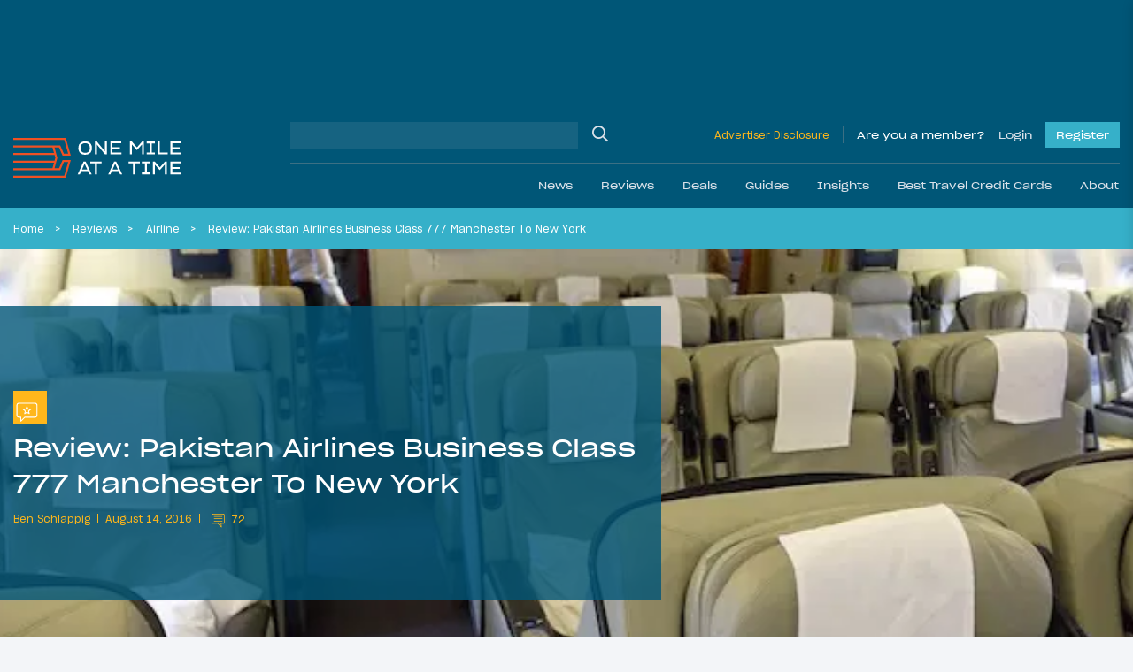

--- FILE ---
content_type: text/html; charset=UTF-8
request_url: https://onemileatatime.com/pakistan-airlines-business-class-777-review/
body_size: 60140
content:

<!DOCTYPE html>
<html lang="en-US">
<head>
	<meta charset="UTF-8">
	<meta name="viewport" content="width=device-width, initial-scale=1, shrink-to-fit=no">
	<link rel="profile" href="https://gmpg.org/xfn/11">

	
	<style id="jetpack-boost-critical-css">.modal{display:none;vertical-align:middle;position:relative;z-index:2;max-width:500px;box-sizing:border-box;width:90%;background:#fff;padding:15px 30px;-webkit-border-radius:8px;-moz-border-radius:8px;-o-border-radius:8px;-ms-border-radius:8px;border-radius:8px;-webkit-box-shadow:0 0 10px #000;-moz-box-shadow:0 0 10px #000;-o-box-shadow:0 0 10px #000;-ms-box-shadow:0 0 10px #000;box-shadow:0 0 10px #000;text-align:left}.modal a.close-modal{position:absolute;top:-12.5px;right:-12.5px;display:block;width:30px;height:30px;text-indent:-9999px;background-size:contain;background-repeat:no-repeat;background-position:50%}@font-face{font-family:SharpGrotesk Bold;font-weight:700;font-style:normal;font-display:swap}@font-face{font-family:SharpGrotesk Bold Italic;font-weight:700;font-style:italic;font-display:swap}@font-face{font-family:SharpGrotesk Book\ 19;font-weight:400;font-style:normal;font-display:swap}@font-face{font-family:SharpGrotesk Book\ 23;font-weight:400;font-style:normal;font-display:swap}@font-face{font-family:SharpGrotesk Book Italic;font-weight:400;font-style:italic;font-display:swap}@font-face{font-family:SharpGrotesk Medium;font-weight:500;font-style:normal;font-display:swap}@font-face{font-family:SharpGrotesk Medium Italic;font-weight:500;font-style:italic;font-display:swap}@font-face{font-family:SharpGrotesk Semi Bold\ 19;font-weight:600;font-style:normal;font-display:swap}@font-face{font-family:SharpGrotesk Semi Bold Italic;font-weight:600;font-style:italic;font-display:swap}.btn-outline-warning{border-color:#fff!important}*{-webkit-box-sizing:border-box;-moz-box-sizing:border-box;box-sizing:border-box}html{font-family:sans-serif;line-height:1.15;-webkit-text-size-adjust:100%}article,header,main,nav{display:block}body{margin:0;font-family:SharpGrotesk Book\ 19;font-size:.95rem;font-weight:400;line-height:1.6;color:#021d49;text-align:left;background-color:rgba(218,225,233,.3)}h1,h2,h4{margin-top:0;margin-bottom:.5rem}p{margin-top:0;margin-bottom:1rem}ol,ul{margin-bottom:1rem}ol,ul{margin-top:0}ol ol{margin-bottom:0}b{font-weight:bolder}small{font-size:80%}a{color:#021d49;text-decoration:none;background-color:rgba(0,0,0,0)}img{border-style:none}img,svg{vertical-align:middle}svg{overflow:hidden}label{display:inline-block;margin-bottom:.5rem}button{border-radius:0}button,input,textarea{margin:0;font-family:inherit;font-size:inherit;line-height:inherit}button,input{overflow:visible}button{text-transform:none}[type=button],[type=submit],button{-webkit-appearance:button}input[type=checkbox],input[type=radio]{-webkit-box-sizing:border-box;-moz-box-sizing:border-box;box-sizing:border-box;padding:0}textarea{overflow:auto;resize:vertical}.container-fluid{width:100%;padding-right:15px;padding-left:15px;margin-right:auto;margin-left:auto}.row{display:-webkit-box;display:-moz-box;display:-ms-flexbox;display:flex;-ms-flex-wrap:wrap;flex-wrap:wrap;margin-right:-15px;margin-left:-15px}.no-gutters{margin-right:0;margin-left:0}.no-gutters>[class*=col-]{padding-right:0;padding-left:0}.col,.col-auto,.col-lg-7,.col-md-6,.col-md-9,.col-xl-6{position:relative;width:100%;padding-right:15px;padding-left:15px}.col{-ms-flex-preferred-size:0;flex-basis:0;-webkit-box-flex:1;-moz-box-flex:1;-ms-flex-positive:1;flex-grow:1;max-width:100%}.col-auto{-ms-flex:0 0 auto;flex:0 0 auto;width:auto;max-width:100%}.col-auto{-webkit-box-flex:0;-moz-box-flex:0}@media (min-width:768px){.col-md-6{-webkit-box-flex:0;-moz-box-flex:0}.col-md-6{-ms-flex:0 0 50%;flex:0 0 50%;max-width:50%}.col-md-9{-ms-flex:0 0 75%;flex:0 0 75%;max-width:75%}.col-md-9{-webkit-box-flex:0;-moz-box-flex:0}}@media (min-width:1199px){.col-lg-7{-ms-flex:0 0 58.33333%;flex:0 0 58.33333%;max-width:58.33333%}.col-lg-7{-webkit-box-flex:0;-moz-box-flex:0}}@media (min-width:1400px){.col-xl-6{-ms-flex:0 0 50%;flex:0 0 50%;max-width:50%}.col-xl-6{-webkit-box-flex:0;-moz-box-flex:0}}.btn{display:inline-block;font-family:SharpGrotesk Book\ 23;font-weight:400;color:#021d49;text-align:center;vertical-align:middle;background-color:rgba(0,0,0,0);border:1px solid transparent;padding:.375rem .75rem;font-size:1.02rem;line-height:1.6;border-radius:0}.btn:disabled{opacity:.65}.btn-warning{color:#212529;background-color:#ffb71b;border-color:#ffb71b}.btn-warning:disabled{color:#212529;background-color:#ffb71b;border-color:#ffb71b}.btn-dark{color:#212529;background-color:#dae1e9;border-color:#dae1e9}.btn-outline-primary{color:#021d49;border-color:#021d49}.btn-outline-warning{color:#ffb71b;border-color:#ffb71b}.btn-lg{padding:.5rem 1rem;font-size:1.0925rem;line-height:1.5;border-radius:0}.btn-block{display:block;width:100%}.btn-group{position:relative;display:-webkit-inline-box;display:-moz-inline-box;display:-ms-inline-flexbox;display:inline-flex;vertical-align:middle}.btn-group>.btn{position:relative;-webkit-box-flex:1;-moz-box-flex:1;-ms-flex:1 1 auto;flex:1 1 auto}.btn-group>.btn:not(:first-child){margin-left:-1px}.btn-group-toggle>.btn{margin-bottom:0}.btn-group-toggle>.btn input[type=radio]{position:absolute;clip:rect(0,0,0,0)}.spinner-border{display:inline-block;width:2rem;height:2rem;vertical-align:-.125em;border:.25em solid;border-right:.25em solid transparent;border-radius:50%}.spinner-border-sm{width:1rem;height:1rem;border-width:.2em}.h4,.h5,.h6,h1,h2,h4{margin-bottom:.5rem;font-family:SharpGrotesk Book\ 23;font-weight:400!important;line-height:1.5}h1{font-size:2.35125rem}h2{font-size:1.87625rem}.h4,h4{font-size:1.235rem}.h5{font-size:.9975rem}.h6{font-size:.95rem}small{font-weight:400}.list-inline{padding-left:0;list-style:none}.list-inline-item{display:inline-block}.list-inline-item:not(:last-child){margin-right:.5rem}.form-control{display:block;width:100%;height:-moz-calc(1.6em + .75rem + 2px);height:calc(1.6em + .75rem + 2px);padding:.375rem .75rem;font-size:.95rem;font-weight:400;line-height:1.6;color:#aaa;background-color:#fff;background-clip:padding-box;border:1px solid #ced4da;border-radius:0}.form-control::-webkit-input-placeholder{color:#6c757d;opacity:1}.form-control::-moz-placeholder{color:#6c757d;opacity:1}.form-control:-ms-input-placeholder{color:#6c757d;opacity:1}.form-control::-ms-input-placeholder{color:#6c757d;opacity:1}.form-control::placeholder{color:#6c757d;opacity:1}.col-form-label{padding-top:calc(.375rem + 1px);padding-bottom:calc(.375rem + 1px);margin-bottom:0;font-size:inherit;line-height:1.6}.form-control-sm{height:-moz-calc(1.5em + .5rem + 2px);height:calc(1.5em + .5rem + 2px);padding:.25rem .5rem;font-size:.83125rem;line-height:1.5}textarea.form-control{height:auto}.form-group{margin-bottom:1rem}.input-group{position:relative;display:-webkit-box;display:-moz-box;display:-ms-flexbox;display:flex;-ms-flex-wrap:wrap;flex-wrap:wrap;-webkit-box-align:stretch;-moz-box-align:stretch;-ms-flex-align:stretch;align-items:stretch;width:100%}.input-group>.form-control{position:relative;-webkit-box-flex:1;-moz-box-flex:1;-ms-flex:1 1 auto;flex:1 1 auto;width:1%;min-width:0;margin-bottom:0}.jumbotron{padding:2rem 1rem;margin-bottom:2rem;background-color:#e9ecef}@media (min-width:576px){.jumbotron{padding:4rem 2rem}}.jumbotron-fluid{padding-right:0;padding-left:0}.nav-link{display:block;padding:.5rem 1rem}.navbar{position:relative;padding:1.5rem 1rem}.navbar,.navbar .container-fluid{display:-webkit-box;display:-moz-box;display:-ms-flexbox;display:flex;-ms-flex-wrap:wrap;flex-wrap:wrap;-webkit-box-align:center;-moz-box-align:center;-ms-flex-align:center;align-items:center;-webkit-box-pack:justify;-moz-box-pack:justify;-ms-flex-pack:justify;justify-content:space-between}.navbar-brand{display:inline-block;padding-top:.66rem;padding-bottom:.66rem;margin-right:1rem;font-size:.75rem;line-height:inherit;white-space:nowrap}.navbar-nav{display:-webkit-box;display:-moz-box;display:-ms-flexbox;display:flex;-webkit-box-orient:vertical;-webkit-box-direction:normal;-moz-box-orient:vertical;-moz-box-direction:normal;-ms-flex-direction:column;flex-direction:column;padding-left:0;margin-bottom:0;list-style:none}.navbar-nav .nav-link{padding-right:0;padding-left:0}.navbar-collapse{-ms-flex-preferred-size:100%;flex-basis:100%;-webkit-box-flex:1;-moz-box-flex:1;-ms-flex-positive:1;flex-grow:1;-webkit-box-align:center;-moz-box-align:center;-ms-flex-align:center;align-items:center}@media (max-width:1198.98px){.navbar-expand-lg>.container-fluid{padding-right:0;padding-left:0}}@media (min-width:1199px){.navbar-expand-lg{-ms-flex-flow:row nowrap;flex-flow:row nowrap;-webkit-box-pack:start;-moz-box-pack:start;-ms-flex-pack:start;justify-content:flex-start}.navbar-expand-lg,.navbar-expand-lg .navbar-nav{-webkit-box-orient:horizontal;-webkit-box-direction:normal;-moz-box-orient:horizontal;-moz-box-direction:normal}.navbar-expand-lg .navbar-nav{-ms-flex-direction:row;flex-direction:row}.navbar-expand-lg .navbar-nav .nav-link{padding-right:.5rem;padding-left:.5rem}.navbar-expand-lg>.container-fluid{-ms-flex-wrap:nowrap;flex-wrap:nowrap}.navbar-expand-lg .navbar-collapse{display:-webkit-box!important;display:-moz-box!important;display:-ms-flexbox!important;display:flex!important;-ms-flex-preferred-size:auto;flex-basis:auto}}.navbar-dark .navbar-brand{color:#fff}.navbar-dark .navbar-nav .nav-link{color:hsla(0,0%,100%,.5)}.dropdown{position:relative}.dropdown-menu{position:absolute;top:100%;left:0;z-index:1000;display:none;float:left;min-width:10rem;padding:.5rem 0;margin:.125rem 0 0;font-size:.95rem;color:#021d49;text-align:left;list-style:none;background-color:#fff;background-clip:padding-box;border:1px solid rgba(0,0,0,.15)}.dropdown-item{display:block;width:100%;padding:.25rem 1.5rem;clear:both;font-weight:400;color:#212529;text-align:inherit;white-space:nowrap;background-color:rgba(0,0,0,0);border:0}.breadcrumb{display:-webkit-box;display:-moz-box;display:-ms-flexbox;display:flex;-ms-flex-wrap:wrap;flex-wrap:wrap;padding:.75rem 0;margin-bottom:1rem;font-size:.75rem;list-style:none;background-color:rgba(0,0,0,0)}.breadcrumb-item+.breadcrumb-item{padding-left:.5rem}.breadcrumb-item+.breadcrumb-item:before{float:left;padding-right:.5rem;color:#fff;content:""}.breadcrumb-item.active{color:#fff}.d-none{display:none!important}.d-inline-block{display:inline-block!important}.d-block{display:block!important}.d-flex{display:-webkit-box!important;display:-moz-box!important;display:-ms-flexbox!important;display:flex!important}.d-inline-flex{display:-webkit-inline-box!important;display:-moz-inline-box!important;display:-ms-inline-flexbox!important;display:inline-flex!important}@media (min-width:576px){.d-sm-block{display:block!important}}@media (min-width:768px){.d-md-flex{display:-webkit-box!important;display:-moz-box!important;display:-ms-flexbox!important;display:flex!important}}@media (min-width:1199px){.d-lg-none{display:none!important}.d-lg-block{display:block!important}}.bg-secondary{background-color:#005677!important}.bg-info{background-color:#36b0c9!important}.bg-warning{background-color:#ffb71b!important}.justify-content-end{-webkit-box-pack:end!important;-moz-box-pack:end!important;-ms-flex-pack:end!important;justify-content:flex-end!important}.justify-content-center{-webkit-box-pack:center!important;-moz-box-pack:center!important;-ms-flex-pack:center!important;justify-content:center!important}.justify-content-between{-webkit-box-pack:justify!important;-moz-box-pack:justify!important;-ms-flex-pack:justify!important;justify-content:space-between!important}.align-items-end{-webkit-box-align:end!important;-moz-box-align:end!important;-ms-flex-align:end!important;align-items:flex-end!important}.align-items-center{-webkit-box-align:center!important;-moz-box-align:center!important;-ms-flex-align:center!important;align-items:center!important}.align-items-baseline{-webkit-box-align:baseline!important;-moz-box-align:baseline!important;-ms-flex-align:baseline!important;align-items:baseline!important}@media (min-width:1199px){.flex-lg-row{-webkit-box-orient:horizontal!important;-webkit-box-direction:normal!important;-moz-box-orient:horizontal!important;-moz-box-direction:normal!important;-ms-flex-direction:row!important;flex-direction:row!important}}.mb-0{margin-bottom:0!important}.mt-1{margin-top:.25rem!important}.mr-2{margin-right:.5rem!important}.mb-2{margin-bottom:.5rem!important}.mt-3,.my-3{margin-top:1rem!important}.mr-3{margin-right:1rem!important}.mb-3,.my-3{margin-bottom:1rem!important}.ml-3{margin-left:1rem!important}.mt-4{margin-top:1.5rem!important}.mr-4{margin-right:1.5rem!important}.mb-4{margin-bottom:1.5rem!important}.mt-5{margin-top:3rem!important}.mb-5{margin-bottom:3rem!important}.pt-0{padding-top:0!important}.pb-0{padding-bottom:0!important}.pt-1{padding-top:.25rem!important}.pb-1{padding-bottom:.25rem!important}.px-4{padding-right:1.5rem!important}.pb-4{padding-bottom:1.5rem!important}.px-4{padding-left:1.5rem!important}.px-5{padding-right:3rem!important}.px-5{padding-left:3rem!important}.ml-auto{margin-left:auto!important}@media (min-width:768px){.mt-md-0{margin-top:0!important}.mb-md-0{margin-bottom:0!important}.mr-md-3{margin-right:1rem!important}}@media (min-width:1199px){.pt-lg-3{padding-top:1rem!important}.pb-lg-3{padding-bottom:1rem!important}}@media (min-width:1400px){.pr-xl-6{padding-right:3.5rem!important}.pl-xl-6{padding-left:3.5rem!important}}.text-left{text-align:left!important}.text-uppercase{text-transform:uppercase!important}.text-white{color:#fff!important}.text-primary{color:#021d49!important}.text-warning{color:#ffb71b!important}.text-danger{color:#ff4d00!important}.w-100{width:100%!important}.position-relative{position:relative!important}.fal,.far{-moz-osx-font-smoothing:grayscale;-webkit-font-smoothing:antialiased;display:inline-block;font-style:normal;font-variant:normal;text-rendering:auto;line-height:1}.fa-chevron-down:before{content:""}.fa-heart:before{content:""}.fa-reply:before{content:""}.fa-search:before{content:""}.fa-share-alt:before{content:""}.fa-times:before{content:""}@font-face{font-family:Font Awesome\ 5 Brands;font-style:normal;font-weight:400;font-display:block}@font-face{font-family:Font Awesome\ 5 Pro;font-style:normal;font-weight:300;font-display:block}.fal{font-weight:300}@font-face{font-family:Font Awesome\ 5 Pro;font-style:normal;font-weight:400;font-display:block}.fal,.far{font-family:Font Awesome\ 5 Pro}.far{font-weight:400}.omaat-icon{display:inline-block;width:2.5em;height:2.5em;-ms-flex-negative:0;flex-shrink:0}.omaat-icon-insights{content:url(https://onemileatatime.com/wp-content/themes/omaat/dist/icons/insights.svg)}.omaat-icon-news{content:url(https://onemileatatime.com/wp-content/themes/omaat/dist/icons/news.svg)}.bg-secondary-80{background-color:rgba(0,86,119,.8)!important}.loading{position:absolute;left:50%;bottom:60px;-webkit-transform:translateX(-50%);-moz-transform:translateX(-50%);-ms-transform:translateX(-50%);transform:translateX(-50%);z-index:5}p{font-weight:300}.h5{font-weight:600}.h6{font-weight:300;margin:0}small{font-size:.75rem;font-weight:300}ol.breadcrumb{list-style-type:none;margin:0;padding:12px 3.5rem;width:100%;-o-text-overflow:ellipsis;text-overflow:ellipsis;white-space:nowrap;overflow:hidden;display:block;line-height:1.3;color:#fff}@media (max-width:1399.98px){ol.breadcrumb{padding:12px 0}}.breadcrumb-item{display:inline;margin-right:.4rem}.breadcrumb-item:after{content:">";margin-left:.75rem}@media (max-width:767.98px){.breadcrumb-item:nth-last-child(2)+li,.breadcrumb-item:nth-last-child(2):after{display:none}}.breadcrumb-item.active:after{display:none}.breadcrumb-item,.breadcrumb-item a{color:#fff}.selector{position:absolute;top:0;left:0;max-width:1300px;margin:auto;right:0;z-index:0}.selector .sticky-el{position:relative;will-change:opacity}.selector .sticky-el__content{opacity:1;padding:15px 28px 0 15px;font-size:24px;display:-webkit-box;display:-moz-box;display:-ms-flexbox;display:flex;-webkit-box-orient:vertical;-webkit-box-direction:normal;-moz-box-orient:vertical;-moz-box-direction:normal;-ms-flex-direction:column;flex-direction:column;width:160px}.selector .sticky-el .number-of-comments .number{font-size:14px;margin-left:10px;padding-bottom:3px}.selector .sticky-el .comments-icon{width:24px}.selector .sticky-el .fa-share-alt{width:26px}.selector .sticky-el .swp_social_panel{display:-webkit-box;display:-moz-box;display:-ms-flexbox;display:flex;-webkit-box-align:center;-moz-box-align:center;-ms-flex-align:center;align-items:center;position:absolute;bottom:3px;left:35px;opacity:0;will-change:opacity}.selector .sticky-el .swp_social_panel a{text-decoration:none;outline:0}.no-js .selector{display:none!important}#ez-toc-container{border-radius:0;padding:.5rem!important;background-color:#005677;max-width:810px;margin-left:auto;margin-right:auto;width:100%;-webkit-box-shadow:none;box-shadow:none;border:0}#ez-toc-container .ez-toc-title-container{padding:15px 15px 0;background-color:rgba(0,0,0,0)}#ez-toc-container .ez-toc-title{font-weight:400!important;display:block;font-family:SharpGrotesk Book\ 23;font-size:1.5rem!important;color:#dae1e9}#ez-toc-container .ez-toc-list{padding:1rem 1rem 1rem 2rem;background-color:rgba(0,0,0,0)}#ez-toc-container .ez-toc-list li{list-style:disc;color:#fff!important;overflow:initial}#ez-toc-container .ez-toc-list li:last-child{margin-bottom:0}#ez-toc-container .ez-toc-list li a{color:#fff!important;line-height:24px;position:relative;font-family:SharpGrotesk Book\ 19!important;font-size:16px;text-decoration:none!important}@media (max-width:575.98px){#ez-toc-container{width:100%}}.latest-featured-nav{max-width:520px;width:100%;position:relative}.latest-featured-nav .btn-latest-featured{border-color:#fff}.modal{border-radius:0;-webkit-box-shadow:rgba(0,0,0,.05) 0 10px 20px 0;box-shadow:0 10px 20px 0 rgba(0,0,0,.05);padding:0;max-width:450px;width:100%;background-color:#fff}.modal__wrapper .modal-header{background:#fff;width:100%;padding:12px 25px;z-index:11;border-bottom:2px solid #ffb71b;margin-bottom:1.5rem}.modal__wrapper .modal-body{position:relative;padding:0 25px 25px}.modal--report-comment{max-width:400px}.modal--report-comment .btn-dark{font-size:14px}.modal--login,.modal--lost-pass{max-width:400px}.modal input[type=email],.modal input[type=password],.modal input[type=text]{border:1px solid #021d49;color:#021d49;font-weight:300;display:block;width:100%;height:50px;padding:.375rem .75rem;font-size:.95rem;font-weight:400;line-height:1.7;background-color:#fff;background-clip:padding-box;border-radius:0}.modal input[type=email]::-webkit-input-placeholder,.modal input[type=password]::-webkit-input-placeholder,.modal input[type=text]::-webkit-input-placeholder{color:#021d49}.modal input[type=email]::-moz-placeholder,.modal input[type=password]::-moz-placeholder,.modal input[type=text]::-moz-placeholder{color:#021d49}.modal input[type=email]:-ms-input-placeholder,.modal input[type=password]:-ms-input-placeholder,.modal input[type=text]:-ms-input-placeholder{color:#021d49}.modal input[type=email]::-ms-input-placeholder,.modal input[type=password]::-ms-input-placeholder,.modal input[type=text]::-ms-input-placeholder{color:#021d49}.modal input[type=email]::placeholder,.modal input[type=password]::placeholder,.modal input[type=text]::placeholder{color:#021d49}.modal .input-submit .btn-submit,.modal .input-submit input{background-color:#ffb71b;border:0;border-radius:0;padding:.5rem 1.5rem;font-family:SharpGrotesk Book\ 23}.modal a.close-modal{position:relative!important;background-image:none!important;text-indent:inherit!important;top:inherit!important;right:inherit!important;width:14px;height:22px}.modal a.close-modal .fa-times{font-size:22px;color:#ff4d00;border:1px solid #ff4d00;padding:2px 5px}.modal .link-bottom{font-size:12px}@media (min-width:768px){.jumbotron{min-height:420px}}.jumbotron h1{line-height:52px;font-family:SharpGrotesk Book\ 23}@media (max-width:1399.98px){.jumbotron h1{line-height:40px;font-size:1.8rem}}@media (max-width:575.98px){.jumbotron h1{line-height:26px;font-size:1.3rem;margin-bottom:15px}}@media (max-width:767.98px){.jumbotron.hero-article-feed{padding:0}.jumbotron .omaat-icon{width:1.5em;height:1.5em}}.jumbotron .list-inline{display:-webkit-box;display:-moz-box;display:-ms-flexbox;display:flex;-webkit-box-align:center;-moz-box-align:center;-ms-flex-align:center;align-items:center}@media (max-width:767.98px){.jumbotron .list-inline{-ms-flex-wrap:wrap;flex-wrap:wrap;line-height:1.3}}.jumbotron .list-inline .list-inline-item{font-size:12px;font-family:SharpGrotesk Book\ 19;display:-webkit-inline-box;display:-moz-inline-box;display:-ms-inline-flexbox;display:inline-flex;-webkit-box-align:center;-moz-box-align:center;-ms-flex-align:center;align-items:center}@media (max-width:1198.98px){.jumbotron .list-inline .list-inline-item{font-size:11px}}.jumbotron .list-inline .list-inline-item:after{content:"";width:1px;height:11px;background-color:#fff;display:inline-block;margin-left:.5rem}.jumbotron .list-inline .list-inline-item:last-child:after{display:none}.jumbotron .list-inline .list-inline-item--comments-icon{padding-top:5px}.jumbotron .list-inline.byline .list-inline-item:after{background-color:#ffb71b}.jumbotron .list-inline.byline .list-inline-item .post-comments{display:block;margin-left:5px}.jumbotron .list-inline.byline .list-inline-item .post-comments .comment-icon{margin-top:-4px;fill:#ffb71b}.jumbotron .list-inline.byline .list-inline-item .post-comments .number{position:relative;top:-2px;margin-left:3px}.jumbotron.hero-article-feed{position:relative;overflow:hidden}.jumbotron.hero-article-feed .background-image{width:100%;height:100%;position:absolute;top:0;right:0;bottom:0;left:0}.jumbotron.hero-article-feed .background-image img{-o-object-fit:cover;object-fit:cover;-o-object-position:center;object-position:center;width:100vw;height:100%;display:block}.jumbotron.hero-article-feed article{padding:1.2rem 0}@media (min-width:576px){.jumbotron.hero-article-feed article{padding:6rem 0 5rem}}@media (min-width:1400px){.jumbotron.hero-article-feed article{padding:6rem 3rem 4rem 4.5rem}}@media (min-width:1400px){.fluid-padding{padding-left:3.5rem;padding-right:3.5rem}}@media (max-width:767.98px){h1{font-size:2rem}h2{font-size:1.7rem}}.bg-info a{color:#021d49}b{font-family:SharpGrotesk Semi Bold\ 19}.btn{padding:.575rem .95rem}.btn-group>.btn:not(:first-child){margin-left:inherit}#content-wrapper{position:relative}article img,img{max-width:100%;height:auto}.jumbotron{margin-bottom:0}.featured-h3{display:block;font-family:SharpGrotesk Book\ 23;font-weight:400!important;font-size:1.4725rem;line-height:1.5}@media (max-width:767.98px){.single-post .ad--leaderboard{display:none}}.ad--leaderboard{color:#005677;min-height:132px!important;display:-webkit-box;display:-moz-box;display:-ms-flexbox;display:flex;-webkit-box-align:center;-moz-box-align:center;-ms-flex-align:center;align-items:center;-webkit-box-pack:center;-moz-box-pack:center;-ms-flex-pack:center;justify-content:center}@media (min-width:768px){.ad--leaderboard{min-height:122px!important}}@media (max-width:1198.98px){.ad--leaderboard{min-height:96px!important}}.ad--leaderboard>*{height:auto!important}.ad--leaderboard-in-posts{background-color:rgba(0,86,119,.5);margin-bottom:0!important;min-height:80px!important;display:-webkit-box;display:-moz-box;display:-ms-flexbox;display:flex;-webkit-box-align:center;-moz-box-align:center;-ms-flex-align:center;align-items:center;-webkit-box-pack:center;-moz-box-pack:center;-ms-flex-pack:center;justify-content:center;padding:8px 0!important}@media only screen and (max-width:360px){.ad--leaderboard-in-posts{min-height:72px!important}}@media (min-width:576px){.ad--leaderboard-in-posts{min-height:96px!important}}@media (min-width:768px){.ad--leaderboard-in-posts{min-height:122px!important;padding:16px}}.ad--in-comments{background:#dae1e9;display:-webkit-box;display:-moz-box;display:-ms-flexbox;display:flex;-webkit-box-align:center;-moz-box-align:center;-ms-flex-align:center;align-items:center;margin-bottom:2rem;padding-top:1.5rem;-webkit-box-pack:center;-moz-box-pack:center;-ms-flex-pack:center;justify-content:center;padding-bottom:1.5rem}.ad--aside{position:relative;left:-15px;width:160px;margin-top:15px}.div-gpt-ad-adhesion-leaderboard-wrap{display:none;background-color:rgba(37,37,37,.9);bottom:0;left:0;right:0;position:fixed;text-align:center;width:100%!important;z-index:99;-webkit-box-orient:horizontal;-webkit-box-direction:normal;-moz-box-orient:horizontal;-moz-box-direction:normal;-ms-flex-direction:row;flex-direction:row;padding:10px 0;-webkit-box-align:center;-moz-box-align:center;-ms-flex-align:center;align-items:center;-webkit-box-pack:center;-moz-box-pack:center;-ms-flex-pack:center;justify-content:center}@media (max-width:767.98px){.div-gpt-ad-adhesion-leaderboard-wrap{display:block!important}}@media (min-width:768px){div.div-gpt-ad-adhesion-leaderboard-close{padding:0 0 0 10px!important;display:-webkit-box;display:-moz-box;display:-ms-flexbox;display:flex;-webkit-box-pack:center;-moz-box-pack:center;-ms-flex-pack:center;justify-content:center}}@media (max-width:767.98px){div.div-gpt-ad-adhesion-leaderboard-close{position:absolute;right:0;top:-36px;background-color:rgba(37,37,37,.9);padding:8px}}div.div-gpt-ad-adhesion-leaderboard-close svg{display:block;height:20px;width:20px}div.div-gpt-ad-adhesion-leaderboard-close svg line{stroke:#999;stroke-width:2px}#wrapper-header{z-index:999;position:-webkit-sticky;position:sticky;top:0}@media (max-width:1198.98px){#wrapper-header .navbar{height:85px}}@media (max-width:767.98px){#wrapper-header .navbar{height:70px}}#wrapper-header .navbar-brand{display:-webkit-inline-box;display:-moz-inline-box;display:-ms-inline-flexbox;display:inline-flex;-ms-flex-negative:0;flex-shrink:0;padding-top:0;padding-bottom:0;margin-right:0}@media (max-width:1198.98px){#wrapper-header .navbar-brand.custom-logo-link{width:165px;position:absolute;left:50%;-webkit-transform:translateX(-50%);-moz-transform:translateX(-50%);-ms-transform:translateX(-50%);transform:translateX(-50%)}}@media (max-width:767.98px){#wrapper-header .navbar-brand.custom-logo-link{width:125px}}#wrapper-header #header-search{border-bottom:1px solid hsla(0,0%,59.2%,.4)}#wrapper-header #header-search .w-md-75{width:100%}@media (min-width:768px){#wrapper-header #header-search .w-md-75{width:40%}}#wrapper-header #header-search #searchform,#wrapper-header #header-search .header-search__field{width:100%}#wrapper-header #header-search input[type=text]{background-color:hsla(0,0%,84.7%,.1);border:none}#wrapper-header #header-search .search-button{position:relative}#wrapper-header #header-search .search-button input{position:absolute;top:0;left:0;width:100%;height:100%;background:rgba(0,0,0,0);border:0;outline:0}#wrapper-header #header-search .search-button .fa-search{font-size:18px;color:#dae1e9}#wrapper-header .disclosure{font-size:12px;border-right:1px solid hsla(0,0%,59.2%,.4);padding-right:15px;margin-right:15px}@media (max-width:1198.98px){#wrapper-header .disclosure-mob{width:60px;text-align:right;line-height:1}#wrapper-header .disclosure-mob a{font-size:10px}}#wrapper-header .span-member{color:#fff;margin-right:15px}#wrapper-header .button,#wrapper-header .span-member{display:block;font-family:SharpGrotesk Book\ 23;font-size:12px;text-decoration:none}#wrapper-header .button--login{color:#dae1e9}#wrapper-header .button--register{margin-left:15px;background-color:#36b0c9;position:relative;color:#fff;padding:5px 12px}.site-footer p{line-height:1.3rem}.form-group--checkbox{position:relative;display:block;min-height:1.5rem;padding-left:1.5rem}.form-group--checkbox label{margin-bottom:0!important;font-size:14px}.form-group--checkbox input{position:absolute;z-index:-1;opacity:0}.form-group--checkbox span:before{position:absolute;top:.2rem;left:0;display:block;width:1rem;height:1rem;content:"";background-color:#fff;border:1px solid #021d49}.form-group--checkbox span:after{position:absolute;top:3px;left:0;display:block;width:1rem;height:1rem;content:"";background-repeat:no-repeat;background-position:50%;background-size:50% 50%}.community-newsletter form button{font-size:.75rem;border-radius:0;overflow:hidden;height:40px}.community-newsletter form .loading{position:relative!important;-webkit-transform:inherit!important;-moz-transform:inherit!important;-ms-transform:inherit!important;transform:inherit!important;border:0!important;left:inherit!important;bottom:inherit!important;margin-left:5px}.community-newsletter .ml-form-successContent p{font-size:14px}@media (min-width:1199px){#wrapper-header .navbar{padding-left:0;padding-right:0}}#wrapper-header #main-menu li .nav-link{font-family:SharpGrotesk Book\ 23;color:#dae1e9}@media (min-width:1199px){#wrapper-header #main-menu li{padding:0;position:static}#wrapper-header #main-menu li:last-child{margin-right:0}#wrapper-header #main-menu li .nav-link{padding:0 1rem;display:-webkit-box;display:-moz-box;display:-ms-flexbox;display:flex;-webkit-box-align:center;-moz-box-align:center;-ms-flex-align:center;align-items:center;height:50px;font-size:.75rem}#wrapper-header #main-menu li .fa-chevron-down{display:none}#wrapper-header #main-menu .dropdown-nav{background:#36b0c9;color:#fff;margin:0;border:0;padding:2rem 0 2.1rem;display:block;opacity:0;position:absolute;top:100%;left:0;z-index:1000;min-width:10rem;text-align:left;list-style:none;background-clip:padding-box}#wrapper-header #main-menu .dropdown-nav .dropdown-item{color:#fff;text-align:center;padding:0}#wrapper-header #main-menu .dropdown-nav .dropdown-item img{width:182px;height:105px;-o-object-fit:cover;object-fit:cover;-o-object-position:center;object-position:center}}@media (max-width:1399.98px){#wrapper-header #navbarNavDropdown{margin-left:-15px;margin-right:-15px}}#wrapper-header .navigation-wrapper{display:none}@media (min-width:1199px){#wrapper-header .navigation-wrapper{display:-webkit-box;display:-moz-box;display:-ms-flexbox;display:flex;-webkit-box-orient:vertical;-webkit-box-direction:normal;-moz-box-orient:vertical;-moz-box-direction:normal;-ms-flex-direction:column;flex-direction:column;width:75%;margin-left:1rem}}#wrapper-header .btn-navbar-toggler{background:rgba(0,0,0,0);padding:0;margin:0;border:0;outline:0!important}#wrapper-header .btn-navbar-toggler .animated-icon{width:25px;height:15px;position:relative;margin:0}#wrapper-header .btn-navbar-toggler .animated-icon,#wrapper-header .btn-navbar-toggler .animated-icon span{-webkit-transform:rotate(0);-moz-transform:rotate(0);-ms-transform:rotate(0);transform:rotate(0)}#wrapper-header .btn-navbar-toggler .animated-icon span{display:block;position:absolute;height:2px;width:100%;border-radius:0;opacity:1;left:0;background:#fff}#wrapper-header .btn-navbar-toggler .animated-icon span:first-child{top:0}#wrapper-header .btn-navbar-toggler .animated-icon span:nth-child(2),#wrapper-header .btn-navbar-toggler .animated-icon span:nth-child(3){top:7px}#wrapper-header .btn-navbar-toggler .animated-icon span:nth-child(4){top:14px}@media (min-width:1199px){.navigation-option--one .dropdown-item{width:182px;margin-top:.6rem}.navigation-option--one .dropdown-item span{position:relative;font-size:14px;line-height:18px}.navigation-option--one .dropdown-item span:after,.navigation-option--one .dropdown-item span:before{content:"";background:#ffb71b;width:0;left:0;position:absolute}.navigation-option--one .dropdown-item span:after{height:2px;bottom:-4px}.navigation-option--one .dropdown-item span:before{height:1px;bottom:-8px}.navigation-option--one .navigation-option__wrapper{margin-left:-10px;margin-right:-10px}.navigation-option--one .navigation-option__wrapper .col-auto{padding-left:10px;padding-right:10px}}.comments-block__header{border-bottom:2px solid #ffb71b;position:fixed;top:0;left:0;background:#fff;width:100%;padding:12px 15px;z-index:11}@media (min-width:576px){.comments-block__header{padding:12px 25px}}.comments-block__header .h4{font-size:1.135rem}@media (min-width:1199px){.comments-block__header{width:50%}}.comments-block__container{width:100%;-webkit-box-shadow:rgba(0,0,0,.15) 0 4px 12px;box-shadow:0 4px 12px rgba(0,0,0,.15);background-color:#fff;position:fixed;opacity:1;top:0;left:100%;height:100%;-webkit-transform:translateX(0);-moz-transform:translateX(0);-ms-transform:translateX(0);transform:translateX(0);z-index:999;overflow:auto}@media (min-width:576px){.comments-block__container{width:460px}}@media (min-width:1199px){.comments-block__container{width:100%}}.comments-block__container .fa-times{font-size:22px;color:#ff4d00;border:1px solid #ff4d00;padding:2px 5px}.comments-block__container #comment-wrapper{position:relative;overflow:auto;height:100%}@media (min-width:1199px){.comments-block__container #comment-wrapper{width:50%}}.comments-block__container .comments-disclaimer{padding:65px 15px 0}@media (min-width:576px){.comments-block__container .comments-disclaimer{padding:65px 25px 0}}.comments-block__container .comments-disclaimer .h5{color:rgba(2,29,73,.6);font-size:.95rem}.comments-block__overlay{background-color:rgba(0,0,0,.09);position:fixed;top:0;left:0;opacity:0;height:100%;width:100%;z-index:10}.comments-block .dropdown-menu{width:100%}@media (max-width:1198.98px){.comment-actions{-webkit-box-pack:justify;-moz-box-pack:justify;-ms-flex-pack:justify;justify-content:space-between}.comment-actions>*{margin-right:0!important}}.no-js .join-the-conversation{display:none!important}.comments-area{padding:15px 15px 25px}@media (min-width:576px){.comments-area{padding:15px 25px 25px}}.comments-area .form-submit{margin-top:1.75rem;text-align:center}.comments-area #reply-title small{font-size:.65rem}.comments-area #reply-title #cancel-comment-reply-link{color:#dc3545}.comments-area .comment-list{margin-top:.5rem;margin-bottom:0;background-color:#fff;padding:0}.comments-area .comment-list .comment{list-style:none;padding-left:0;margin-bottom:2rem}.comments-area .comment-list .comment:not(:last-child){border-bottom:1px solid #ecf0f4}.comments-area .comment-list .comment .comment-content p{font-weight:400;font-size:.85rem}.comments-area .comment-list .comment .comment-content p:last-child{margin-bottom:0}.comments-area .comment-list .comment .comment-user-role{font-size:.75rem;color:#005677;font-style:italic}.comments-area .comment-list .comment .comment-metadata{font-size:.75rem}.comments-area .comment-list .comment .comment-metadata span{color:#aaa}.comments-area .comment-list .comment ol.children{margin-left:1rem;padding-left:1rem;border-left:2px solid #c6c6c6}.comments-area .comment-list .comment ol.children li:not(:first-child){display:none}.comments-area .comment-actions{margin-top:1rem;margin-bottom:2rem}.comments-area .comment-actions .fa-reply:before{content:""!important}.comments-area .button-read-more{font-size:.85rem}.comments-area .avatar-img{position:relative;overflow:hidden;border-radius:150px;border:1px solid #dae1e9;padding:3px;width:40px;height:40px;-ms-flex-negative:0;flex-shrink:0}.comments-area .avatar-img img{position:relative;overflow:hidden;border-radius:150px}.comments-area .fake-link,.comments-area .hide a,.comments-area .reply a{text-decoration:none!important;font-size:.85rem}.comments-area .fake-link{color:#ccc}.comments-area .animated{width:14px;height:13px;position:relative;display:inline-block}.no-js .comment-content .button-read-more,.no-js .comment-content .excerpt-comment .excerpt-small{display:none!important}.no-js .comment-content .excerpt-full{display:block!important}#comments #respond{display:none}.comment-form input[type=email],.comment-form input[type=text],.comment-form textarea{border:1px solid #021d49;color:#021d49;font-weight:300;background-color:rgba(0,0,0,0);padding:1.3rem}.comment-form input[type=email]::-webkit-input-placeholder,.comment-form input[type=text]::-webkit-input-placeholder,.comment-form textarea::-webkit-input-placeholder{color:#021d49}.comment-form input[type=email]::-moz-placeholder,.comment-form input[type=text]::-moz-placeholder,.comment-form textarea::-moz-placeholder{color:#021d49}.comment-form input[type=email]:-ms-input-placeholder,.comment-form input[type=text]:-ms-input-placeholder,.comment-form textarea:-ms-input-placeholder{color:#021d49}.comment-form input[type=email]::-ms-input-placeholder,.comment-form input[type=text]::-ms-input-placeholder,.comment-form textarea::-ms-input-placeholder{color:#021d49}.comment-form input[type=email]::placeholder,.comment-form input[type=text]::placeholder,.comment-form textarea::placeholder{color:#021d49}.comment-form input[type=email],.comment-form input[type=text]{height:50px}.comment-form textarea{min-height:130px}.comment-form .comment-form-comment{position:relative}.comment-form .comment-form-comment .custom-placeholder{color:rgba(2,29,73,.6);position:absolute;top:0;left:0;width:100%;padding:1.3rem;font-size:.8rem;margin-top:2.1rem}.comment-form .comment-form-comment .custom-placeholder a{color:#36b0c9}.single-post .entry-content{max-width:840px;margin-left:auto!important;margin-right:auto!important;padding-left:15px;padding-right:15px}@media (min-width:1199px){.single-post .entry-content{min-height:740px}}@media (max-width:1399.98px){.single-post .entry-content{margin-top:1rem;margin-bottom:1rem}}.single-post .entry-content>:not(.snapshot-feature){position:relative;z-index:2;margin-top:1.7rem;margin-bottom:1.7rem}.single-post .entry-content>:not(.snapshot-feature):first-child{margin-top:3rem!important}.single-post .entry-content>p{font-size:16px;line-height:24px;font-weight:400}.single-post .entry-content>p a{color:#36b0c9;position:relative;text-decoration:none}.single-post .entry-content>h2{font-size:2.3rem}@media (max-width:1399.98px){.single-post .entry-content>h2{font-size:-moz-calc(1.9rem - 50%);font-size:calc(1.9rem - 50%);margin-top:2rem!important;margin-bottom:0!important;line-height:1.4}.single-post .entry-content>h2+*{margin-top:.5rem!important}}.single-post .entry-content p>a{color:#36b0c9;position:relative;text-decoration:none}</style><meta name='robots' content='noindex, follow' />
<link rel="preload" href="https://cdn.onemileatatime.com/wp-content/uploads/2016/08/Pakistan-Business-Class-777-7.jpg?width=767&quality=75&height=420&aspect_ratio=767%3A420" as="image" media="(min-width: 576px) and (max-width: 767px)"><link rel="preload" href="https://cdn.onemileatatime.com/wp-content/uploads/2016/08/Pakistan-Business-Class-777-7.jpg?width=1024&quality=75&height=600&aspect_ratio=128%3A75" as="image" media="(min-width: 768px) and (max-width: 1023px)"><link rel="preload" href="https://cdn.onemileatatime.com/wp-content/uploads/2016/08/Pakistan-Business-Class-777-7.jpg?width=1280&quality=75&height=600&aspect_ratio=32%3A15" as="image" media="(min-width: 1024px) and (max-width: 1199px)"><link rel="preload" href="https://cdn.onemileatatime.com/wp-content/uploads/2016/08/Pakistan-Business-Class-777-7.jpg?width=1980&quality=75&height=600&aspect_ratio=33%3A10" as="image" media="(min-width: 1200px)">
<!-- Google Tag Manager for WordPress by gtm4wp.com -->
<script data-cfasync="false" data-pagespeed-no-defer>
	var gtm4wp_datalayer_name = "dataLayer";
	var dataLayer = dataLayer || [];
</script>
<!-- End Google Tag Manager for WordPress by gtm4wp.com -->
	<!-- This site is optimized with the Yoast SEO Premium plugin v26.4 (Yoast SEO v26.4) - https://yoast.com/wordpress/plugins/seo/ -->
	<title>Pakistan Airlines 777 Business Review I One Mile At A Time</title>
	<meta name="description" content="Review of PIA&#039;s 777 business class product. What are the seats, service, entertainment, food, and drinks like?" />
	<meta property="og:locale" content="en_US" />
	<meta property="og:type" content="article" />
	<meta property="og:title" content="Review: Pakistan Airlines Business Class 777 Manchester To New York" />
	<meta property="og:description" content="Review of PIA&#039;s 777 business class product. What are the seats, service, entertainment, food, and drinks like?" />
	<meta property="og:url" content="https://onemileatatime.com/pakistan-airlines-business-class-777-review/" />
	<meta property="og:site_name" content="One Mile at a Time" />
	<meta property="article:publisher" content="https://www.facebook.com/onemileatatime/" />
	<meta property="article:published_time" content="2016-08-14T12:03:58+00:00" />
	<meta property="og:image" content="https://cdn.onemileatatime.com/wp-content/uploads/2016/08/Pakistan-Business-Class-777-7.jpg?width=700&auto_optimize=low&quality=75&height=467&aspect_ratio=700%3A467" />
	<meta property="og:image:width" content="700" />
	<meta property="og:image:height" content="467" />
	<meta property="og:image:type" content="image/jpeg" />
	<meta name="author" content="Ben Schlappig" />
	<meta name="twitter:card" content="summary_large_image" />
	<meta name="twitter:creator" content="@onemileatatime" />
	<meta name="twitter:site" content="@onemileatatime" />
	<meta name="twitter:label1" content="Written by" />
	<meta name="twitter:data1" content="Ben Schlappig" />
	<meta name="twitter:label2" content="Est. reading time" />
	<meta name="twitter:data2" content="14 minutes" />
	<script type="application/ld+json" class="yoast-schema-graph">{"@context":"https://schema.org","@graph":[{"@type":"WebPage","@id":"https://onemileatatime.com/pakistan-airlines-business-class-777-review/","url":"https://onemileatatime.com/pakistan-airlines-business-class-777-review/","name":"Pakistan Airlines 777 Business Review I One Mile At A Time","isPartOf":{"@id":"https://cdn.onemileatatime.com/#website"},"primaryImageOfPage":{"@id":"https://onemileatatime.com/pakistan-airlines-business-class-777-review/#primaryimage"},"image":{"@id":"https://onemileatatime.com/pakistan-airlines-business-class-777-review/#primaryimage"},"thumbnailUrl":"https://cdn.onemileatatime.com/wp-content/uploads/2016/08/Pakistan-Business-Class-777-7.jpg?width=700&quality=75&height=467&aspect_ratio=700%3A467","datePublished":"2016-08-14T12:03:58+00:00","description":"Review of PIA's 777 business class product. What are the seats, service, entertainment, food, and drinks like?","breadcrumb":{"@id":"https://cdn.onemileatatime.com/pakistan-airlines-business-class-777-review/#breadcrumb"},"inLanguage":"en-US","potentialAction":[{"@type":"ReadAction","target":["https://onemileatatime.com/pakistan-airlines-business-class-777-review/"]}]},{"@type":"ImageObject","inLanguage":"en-US","@id":"https://onemileatatime.com/pakistan-airlines-business-class-777-review/#primaryimage","url":"https://cdn.onemileatatime.com/wp-content/uploads/2016/08/Pakistan-Business-Class-777-7.jpg?width=700&quality=75&height=467&aspect_ratio=700%3A467","contentUrl":"https://cdn.onemileatatime.com/wp-content/uploads/2016/08/Pakistan-Business-Class-777-7.jpg?width=700&quality=75&height=467&aspect_ratio=700%3A467","width":700,"height":467},{"@type":"BreadcrumbList","@id":"https://onemileatatime.com/pakistan-airlines-business-class-777-review/#breadcrumb","itemListElement":[{"@type":"ListItem","position":1,"name":"Home","item":"https://onemileatatime.com/"},{"@type":"ListItem","position":2,"name":"Review: Pakistan Airlines Business Class 777 Manchester To New York"}]},{"@type":"WebSite","@id":"https://onemileatatime.com/#website","url":"https://onemileatatime.com/","name":"One Mile at a Time","description":"The latest travel news, reviews, and strategies to maximize elite travel status. Earn more miles, points, and rewards with top credit card offers.","publisher":{"@id":"https://onemileatatime.com/#organization"},"alternateName":"OMAAT","potentialAction":[{"@type":"SearchAction","target":{"@type":"EntryPoint","urlTemplate":"https://onemileatatime.com/?s={search_term_string}"},"query-input":{"@type":"PropertyValueSpecification","valueRequired":true,"valueName":"search_term_string"}}],"inLanguage":"en-US"},{"@type":"Organization","@id":"https://onemileatatime.com/#organization","name":"One Mile at a Time","alternateName":"OMAAT","url":"https://cdn.onemileatatime.com/","logo":{"@type":"ImageObject","inLanguage":"en-US","@id":"https://onemileatatime.com/#/schema/logo/image/","url":"https://cdn.onemileatatime.com/wp-content/uploads/2021/11/OMAAT_Secondary-Logo.png?width=502&auto_optimize=low&quality=75&height=495&aspect_ratio=502%3A495","contentUrl":"https://cdn.onemileatatime.com/wp-content/uploads/2021/11/OMAAT_Secondary-Logo.png?width=502&auto_optimize=low&quality=75&height=495&aspect_ratio=502%3A495","width":502,"height":495,"caption":"One Mile at a Time"},"image":{"@id":"https://onemileatatime.com/#/schema/logo/image/"},"sameAs":["https://www.facebook.com/onemileatatime/","https://x.com/onemileatatime","https://www.instagram.com/onemileatatime/","https://www.youtube.com/onemileatatime"]},{"@type":"Person","@id":"https://onemileatatime.com/#/schema/person/cec5139e12aa7361b315bdc46981e752","name":"Ben Schlappig","image":{"@type":"ImageObject","inLanguage":"en-US","@id":"https://onemileatatime.com/#/schema/person/image/","url":"https://secure.gravatar.com/avatar/3b36cb141811f31365b6a15dfb2f1c2048d20e4e26200ce2a08abc2be4881d49?s=96&d=blank&r=g","contentUrl":"https://secure.gravatar.com/avatar/3b36cb141811f31365b6a15dfb2f1c2048d20e4e26200ce2a08abc2be4881d49?s=96&d=blank&r=g","caption":"Ben Schlappig"},"description":"Ben Schlappig (aka Lucky) is a travel consultant, blogger, and avid points collector. He travels about 400,000 miles a year, primarily using miles and points to enhance his first class experiences. He chronicles his adventures, along with industry news, here at One Mile at a Time.","url":"https://onemileatatime.com/author/lucky/"}]}</script>
	<!-- / Yoast SEO Premium plugin. -->


<link href="//static.cloudflareinsights.com" rel="dns-prefetch"><link href="//cdn.onemileatatime.com" rel="preconnect"><link href="//securepubads.g.doubleclick.net" rel="dns-prefetch"><link href="//www.googletagservices.com" rel="dns-prefetch"><link href="//c.amazon-adsystem.com" rel="dns-prefetch"><link href="//player.ex.co" rel="preconnect"><link href="//cdn.ex.co" rel="preconnect"><link href="//www.anrdoezrs.net" rel="preconnect"><link href="//rtb.ex.co" rel="preconnect"><link rel="alternate" type="application/rss+xml" title="One Mile at a Time &raquo; Feed" href="https://onemileatatime.com/feed/" />
	<link rel="preload" href="https://onemileatatime.com/wp-content/themes/omaat/dist/fonts/SharpGroteskBook-19-custom.woff2" as="font" type="font/woff2" crossorigin="anonymous">
	<link rel="preload" href="https://onemileatatime.com/wp-content/themes/omaat/dist/fonts/SharpGroteskBook-23.woff2" as="font" type="font/woff2" crossorigin="anonymous" id="last-global-preload">
	<script>
		if ( 475 < ( window.innerWidth || document.documentElement.clientWidth ) ) {

			const conditionalPreloads = [
				'https://onemileatatime.com/wp-content/themes/omaat/dist/fonts/SharpGroteskSmBold-19.woff2',
				'https://onemileatatime.com/wp-content/themes/omaat/dist/fonts/fa-brands-400.woff2',
				'https://onemileatatime.com/wp-content/themes/omaat/dist/fonts/fa-regular-400.woff2',
				'https://onemileatatime.com/wp-content/themes/omaat/dist/fonts/fa-light-300.woff2'
			];

			conditionalPreloads.forEach( font => {
				const preloadLink = document.createElement("link");
				preloadLink.href = font;
				preloadLink.rel = "preload";
				preloadLink.as = "font";
				preloadLink.type = "font/woff2";
				preloadLink.crossOrigin = "anonymous";
				document.getElementById('last-global-preload').after(preloadLink);
			});
		}
	</script><style id='wp-block-library-inline-css'>
:root{--wp-admin-theme-color:#007cba;--wp-admin-theme-color--rgb:0,124,186;--wp-admin-theme-color-darker-10:#006ba1;--wp-admin-theme-color-darker-10--rgb:0,107,161;--wp-admin-theme-color-darker-20:#005a87;--wp-admin-theme-color-darker-20--rgb:0,90,135;--wp-admin-border-width-focus:2px;--wp-block-synced-color:#7a00df;--wp-block-synced-color--rgb:122,0,223;--wp-bound-block-color:var(--wp-block-synced-color)}@media (min-resolution:192dpi){:root{--wp-admin-border-width-focus:1.5px}}.wp-element-button{cursor:pointer}:root{--wp--preset--font-size--normal:16px;--wp--preset--font-size--huge:42px}:root .has-very-light-gray-background-color{background-color:#eee}:root .has-very-dark-gray-background-color{background-color:#313131}:root .has-very-light-gray-color{color:#eee}:root .has-very-dark-gray-color{color:#313131}:root .has-vivid-green-cyan-to-vivid-cyan-blue-gradient-background{background:linear-gradient(135deg,#00d084,#0693e3)}:root .has-purple-crush-gradient-background{background:linear-gradient(135deg,#34e2e4,#4721fb 50%,#ab1dfe)}:root .has-hazy-dawn-gradient-background{background:linear-gradient(135deg,#faaca8,#dad0ec)}:root .has-subdued-olive-gradient-background{background:linear-gradient(135deg,#fafae1,#67a671)}:root .has-atomic-cream-gradient-background{background:linear-gradient(135deg,#fdd79a,#004a59)}:root .has-nightshade-gradient-background{background:linear-gradient(135deg,#330968,#31cdcf)}:root .has-midnight-gradient-background{background:linear-gradient(135deg,#020381,#2874fc)}.has-regular-font-size{font-size:1em}.has-larger-font-size{font-size:2.625em}.has-normal-font-size{font-size:var(--wp--preset--font-size--normal)}.has-huge-font-size{font-size:var(--wp--preset--font-size--huge)}.has-text-align-center{text-align:center}.has-text-align-left{text-align:left}.has-text-align-right{text-align:right}#end-resizable-editor-section{display:none}.aligncenter{clear:both}.items-justified-left{justify-content:flex-start}.items-justified-center{justify-content:center}.items-justified-right{justify-content:flex-end}.items-justified-space-between{justify-content:space-between}.screen-reader-text{border:0;clip-path:inset(50%);height:1px;margin:-1px;overflow:hidden;padding:0;position:absolute;width:1px;word-wrap:normal!important}.screen-reader-text:focus{background-color:#ddd;clip-path:none;color:#444;display:block;font-size:1em;height:auto;left:5px;line-height:normal;padding:15px 23px 14px;text-decoration:none;top:5px;width:auto;z-index:100000}html :where(.has-border-color){border-style:solid}html :where([style*=border-top-color]){border-top-style:solid}html :where([style*=border-right-color]){border-right-style:solid}html :where([style*=border-bottom-color]){border-bottom-style:solid}html :where([style*=border-left-color]){border-left-style:solid}html :where([style*=border-width]){border-style:solid}html :where([style*=border-top-width]){border-top-style:solid}html :where([style*=border-right-width]){border-right-style:solid}html :where([style*=border-bottom-width]){border-bottom-style:solid}html :where([style*=border-left-width]){border-left-style:solid}html :where(img[class*=wp-image-]){height:auto;max-width:100%}:where(figure){margin:0 0 1em}html :where(.is-position-sticky){--wp-admin--admin-bar--position-offset:var(--wp-admin--admin-bar--height,0px)}@media screen and (max-width:600px){html :where(.is-position-sticky){--wp-admin--admin-bar--position-offset:0px}}
</style>
<style id='classic-theme-styles-inline-css'>
/*! This file is auto-generated */
.wp-block-button__link{color:#fff;background-color:#32373c;border-radius:9999px;box-shadow:none;text-decoration:none;padding:calc(.667em + 2px) calc(1.333em + 2px);font-size:1.125em}.wp-block-file__button{background:#32373c;color:#fff;text-decoration:none}
</style>
<noscript><link rel='stylesheet' id='ep_general_styles-css' href='https://onemileatatime.com/wp-content/plugins/elasticpress/dist/css/general-styles.css?ver=66295efe92a630617c00' media='all' />
</noscript><link rel='stylesheet' id='ep_general_styles-css' href='https://onemileatatime.com/wp-content/plugins/elasticpress/dist/css/general-styles.css?ver=66295efe92a630617c00' media="not all" data-media="all" onload="this.media=this.dataset.media; delete this.dataset.media; this.removeAttribute( 'onload' );" />
<noscript><link rel='stylesheet' id='main-css-css' href='https://onemileatatime.com/wp-content/themes/omaat/dist/css/main.min.css?ver=1763063848' media='' />
</noscript><link rel='stylesheet' id='main-css-css' href='https://onemileatatime.com/wp-content/themes/omaat/dist/css/main.min.css?ver=1763063848' media='' />
<script id="journey-planner-api-js-after">
const journeyPlannerApiSettings = {"url":"https:\/\/onemileatatime.com\/wp-admin\/admin-ajax.php","nonce":"2a923c7af6","marketplace_url":"https:\/\/onemileatatime.com\/marketplace\/"};
</script>
<script src="https://onemileatatime.com/wp-includes/js/jquery/jquery.min.js?ver=3.7.1" id="jquery-core-js"></script>
<link rel="https://api.w.org/" href="https://onemileatatime.com/wp-json/" /><link rel="alternate" title="JSON" type="application/json" href="https://onemileatatime.com/wp-json/wp/v2/posts/109905" /><link rel="EditURI" type="application/rsd+xml" title="RSD" href="https://onemileatatime.com/xmlrpc.php?rsd" />
<link rel='shortlink' href='https://onemileatatime.com/?p=109905' />
<link rel="alternate" title="oEmbed (JSON)" type="application/json+oembed" href="https://onemileatatime.com/wp-json/oembed/1.0/embed?url=https%3A%2F%2Fonemileatatime.com%2Fpakistan-airlines-business-class-777-review%2F" />
<link rel="alternate" title="oEmbed (XML)" type="text/xml+oembed" href="https://onemileatatime.com/wp-json/oembed/1.0/embed?url=https%3A%2F%2Fonemileatatime.com%2Fpakistan-airlines-business-class-777-review%2F&#038;format=xml" />
		<script>
			window.dataLayer = window.dataLayer || [];
			dataLayer.push({"event":"dataReady","dateCreated":"2016-08-14","datePublished":"2016-08-14","dateModified":"2016-08-14","headline":"Review: Pakistan Airlines Business Class 777 Manchester To New York","description":"Review of PIA's 777 business class product. What are the seats, service, entertainment, food, and drinks like?","theauthor":"Ben Schlappig","alternateName":"Ben","authordescription":"Ben Schlappig (aka Lucky) is a travel consultant, blogger, and avid points collector.He travels about 400,000 miles a year, primarily using miles and points to enhance his first class experiences.He chronicles his adventures, along with industry news, here at One Mile at a Time.","featuredimage":"https:\/\/cdn.onemileatatime.com\/wp-content\/uploads\/2016\/08\/Pakistan-Business-Class-777-7.jpg?width=700&#038;quality=75&#038;height=467&#038;aspect_ratio=700%3A467"} );
		</script>
					<script>
				window.dataLayer = window.dataLayer || [];
				dataLayer.push({ 
					"event" : "typeReady",
					"posttype" : "reviews",
				});
			</script>
							<script type="application/ld+json">
				{"@context":"https:\/\/schema.org","@type":"Trip","name":"Introduction: An Insane Week In The Sky","description":"Introduction to my next big trip report, covering flights on China Eastern, Qatar, Royal Air Maroc, Saudia, Pakistan, JetBlue, and more!","url":"https:\/\/onemileatatime.com\/introduction-crazy-trip\/","itinerary":[{"@type":"Thing","name":"Introduction: An Insane Week In The Sky","description":"Introduction to my next big trip report, covering flights on China Eastern, Qatar, Royal Air Maroc, Saudia, Pakistan, JetBlue, and more!","url":"https:\/\/onemileatatime.com\/introduction-crazy-trip\/"},{"@type":"Thing","name":"Review: China Eastern Business Class 777 Los Angeles To Shanghai","description":"Review of China Eastern's new business class product. What are the seats, service, entertainment, food, and wifi like?","url":"https:\/\/onemileatatime.com\/review-china-eastern-business-class-777\/"},{"@type":"Thing","name":"Review: Grand Hyatt Shanghai","description":"Review of the Grand Hyatt Shanghai from the perspective of a Diamond member. What are the rooms, Grand Club, service, etc., like?","url":"https:\/\/onemileatatime.com\/grand-hyatt-shanghai-review\/"},{"@type":"Thing","name":"Review: China Eastern Lounge Shanghai Airport","description":"Review of the China Eastern lounge at Shanghai Pudong Airport Terminal 1, with a twist. What are the lounge amenities like?","url":"https:\/\/onemileatatime.com\/china-eastern-lounge-shanghai-airport-review\/"},{"@type":"Thing","name":"Review: China Eastern Business Class A330 Shanghai To Colombo","description":"Review of China Eastern's A330 business class product within Asia. What are the seats, food, drinks, service, and entertainment, like?","url":"https:\/\/onemileatatime.com\/china-eastern-business-class-a330-review\/"},{"@type":"Thing","name":"Review: Hilton Colombo","description":"Review of the Hilton Colombo from the perspective of an HHonors Diamond member, including a review of the club lounge and restaurants.","url":"https:\/\/onemileatatime.com\/review-hilton-colombo\/"},{"@type":"Thing","name":"Review: Qatar Airways Business Class A340 Colombo To Doha","description":"Review of Qatar Airways' new A340 business class. How does this product compare to Qatar's other planes?","url":"https:\/\/onemileatatime.com\/qatar-airways-business-class-a340-review\/"},{"@type":"Thing","name":"Review: Oryx Lounge Doha Airport","description":"Review of the Oryx Lounge at Doha's Hamad International Airport, which is used for premium passengers of most airlines at the airport.","url":"https:\/\/onemileatatime.com\/oryx-lounge-doha-airport-review\/"},{"@type":"Thing","name":"Review: Royal Air Maroc Business Class 787 Doha To Casablanca","description":"Review of Royal Air Maroc's new 787 business class. What are the seats, entertainment, service, food, and amenities, like?","url":"https:\/\/onemileatatime.com\/royal-air-maroc-business-class-787-review\/"},{"@type":"Thing","name":"Review: Hyatt Regency Casablanca","description":"Review of a junior suite at the Hyatt Casablanca from a Gold Passport Diamond member. Also thoughts on the hotel's restaurant, club lounge, gym, and more.","url":"https:\/\/onemileatatime.com\/hyatt-regency-casablanca-review\/"},{"@type":"Thing","name":"Review: Royal Air Maroc Lounge Casablanca Airport","description":"Review of the Royal Air Maroc Lounge at Casablanca Airport, as well as the check-in, security, and immigration process.","url":"https:\/\/onemileatatime.com\/royal-air-maroc-lounge-casablanca-airport-review\/"},{"@type":"Thing","name":"Review: Royal Air Maroc Business Class 787 Casablanca To Doha","description":"What is Royal Air Maroc's longhaul business class product like on their new 787s? Here's an extensive review.","url":"https:\/\/onemileatatime.com\/ram-business-class-787-review\/"},{"@type":"Thing","name":"Review: Qatar Airways Business Class A340 Doha To Colombo","description":"Review of Qatar Airways' A340 business class product. Here's why Qatar Airways has one of the best business class soft products in the world.","url":"https:\/\/onemileatatime.com\/qatar-business-class-review-a340\/"},{"@type":"Thing","name":"Review: Saudia Business Class 777 Colombo To Jeddah","description":"Ever wondered what Saudia's business class product is like? Here's a review of my recent experience with them on the 777.","url":"https:\/\/onemileatatime.com\/saudia-business-class-777-review\/"},{"@type":"Thing","name":"Review: Saudia Lounge Jeddah Airport","description":"Review of the Saudia Lounge Jeddah Airport, as well as the overall transit experience at the airport. How bad is it?","url":"https:\/\/onemileatatime.com\/saudia-lounge-jeddah-airport-review\/"},{"@type":"Thing","name":"Review: Saudia Business Class 787 Jeddah To Manchester","description":"Review of Saudia's new 787 business class product. Despite a great new plane, they still can't quite get service right.","url":"https:\/\/onemileatatime.com\/saudia-business-class-787-review\/"},{"@type":"Thing","name":"Review: Pakistan Airlines Business Class 777 Manchester To New York","description":"Review of PIA's 777 business class product. What are the seats, service, entertainment, food, and drinks like?","url":"https:\/\/onemileatatime.com\/pakistan-airlines-business-class-777-review\/"},{"@type":"Thing","name":"Review: Airspace Lounge New York JFK Airport Terminal 5","description":"Review of the Airspace Lounge JFK, located in JetBlue's terminal. What can you expect from this lounge, which can be accessed with the Amex Plat?","url":"https:\/\/onemileatatime.com\/airspace-lounge-new-york-jfk-review\/"},{"@type":"Thing","name":"Review: JetBlue Mint A321 New York To Los Angeles","description":"Review of JetBlue's Mint Suite on the A321 between New York and Los Angeles. What are the seats, entertainment, food, drinks, and service, like?","url":"https:\/\/onemileatatime.com\/review-jetblue-mint\/"}]}				</script>
				
<!-- Google Tag Manager for WordPress by gtm4wp.com -->
<!-- GTM Container placement set to manual -->
<script data-cfasync="false" data-pagespeed-no-defer>
	var dataLayer_content = {"pagePostType":"post","pagePostType2":"single-post","pageCategory":[757,777,"777-200",787,"787-9","a330","airbus","airline","aviation","boeing","business","destinations","iceland","jfk","new-york","pakistan","pakistan-international-airlines","pia","saudia","singapore","singapore-airlines","u-s-airports","united-states"],"pageAttributes":["new-york","united-kingdom","united-states"],"pagePostAuthorID":7,"postFormat":"standard"};
	dataLayer.push( dataLayer_content );
</script>
<script data-cfasync="false" data-pagespeed-no-defer>
(function(w,d,s,l,i){w[l]=w[l]||[];w[l].push({'gtm.start':
new Date().getTime(),event:'gtm.js'});var f=d.getElementsByTagName(s)[0],
j=d.createElement(s),dl=l!='dataLayer'?'&l='+l:'';j.async=true;j.src=
'//www.googletagmanager.com/gtm.js?id='+i+dl;f.parentNode.insertBefore(j,f);
})(window,document,'script','dataLayer','GTM-5N7D5CB');
</script>
<!-- End Google Tag Manager for WordPress by gtm4wp.com --><link rel="pingback" href="https://onemileatatime.com/xmlrpc.php">
<meta name="mobile-web-app-capable" content="yes">
<meta name="apple-mobile-web-app-capable" content="yes">
<meta name="apple-mobile-web-app-title" content="One Mile at a Time - The latest travel news, reviews, and strategies to maximize elite travel status. Earn more miles, points, and rewards with top credit card offers.">
<link rel="icon" href="https://cdn.onemileatatime.com/wp-content/uploads/2021/02/cropped-cropped-favicon.png?width=32&#038;quality=75&#038;height=32&#038;aspect_ratio=1%3A1" sizes="32x32" />
<link rel="icon" href="https://cdn.onemileatatime.com/wp-content/uploads/2021/02/cropped-cropped-favicon.png?width=192&#038;quality=75&#038;height=192&#038;aspect_ratio=1%3A1" sizes="192x192" />
<link rel="apple-touch-icon" href="https://cdn.onemileatatime.com/wp-content/uploads/2021/02/cropped-cropped-favicon.png?width=180&#038;quality=75&#038;height=180&#038;aspect_ratio=1%3A1" />
<meta name="msapplication-TileImage" content="https://cdn.onemileatatime.com/wp-content/uploads/2021/02/cropped-cropped-favicon.png?width=270&#038;quality=75&#038;height=270&#038;aspect_ratio=1%3A1" />
		<script async='async' src='https://securepubads.g.doubleclick.net/tag/js/gpt.js'></script>
		<script>
			// bidder appnexus
			var placement_id = 19869142;
			// bidder shemedia
			var shemedia_account_id = 10278;
			var shemedia_site_id = 210096;
			var shemedia_zone_id = 2538654;
			// bidder triplelift
			// var triplelift_placement_id = "onemileatatime_com_ROS";
			var sitename_160x600 = "onemileatatime_com_ROS_160x600_pb";
			var sitename_300x250 = "onemileatatime_com_ROS_300x250_pb";
			var sitename_300x600 = "onemileatatime_com_ROS_300x600_pb";
			var sitename_320x50 = "onemileatatime_com_ROS_320x50_pb";
			var sitename_320x100 = "onemileatatime_com_ROS_320x100_pb";
			var sitename_468x60 = "onemileatatime_com_ROS_468x60_pb";
			var sitename_728x90 = "onemileatatime_com_ROS_728x90_pb";
			var sitename_970x90 = "onemileatatime_com_ROS_970x90_pb";
			var sitename_970x250 = "onemileatatime_com_ROS_970x250_pb";
			// bidder magnite
			var magnite_account_id = 21950;
			var magnite_site_id = 450802;
			var magnite_zone_id = 2629176;
			// bidder pubmatic
			var pubmatic_slotname_160x600 = "onemileatatime_160x600";
			var pubmatic_slotname_300x250 = "onemileatatime_300x250";
			var pubmatic_slotname_300x600 = "onemileatatime_300x600";
			var pubmatic_slotname_320x50  = "onemileatatime_320x50";
			var pubmatic_slotname_320x100 = "onemileatatime_320x100";
			var pubmatic_slotname_468x60  = "onemileatatime_468x60";
			var pubmatic_slotname_728x90  = "onemileatatime_728x90";
			var pubmatic_slotname_970x90  = "onemileatatime_970x90";
			var pubmatic_slotname_970x250 = "onemileatatime_970x250";
			// bidder openx
			var openx_placement_id = 558245540;
			// bidder nativo
			var nativo_placement_300x250 = 1191684;
			var nativo_placement_300x600 = 1191683;
			var nativo_placement_970x250 = 1191685;
			// bidder mediagrid
			var mediagrid_rectangle = 373789;
			var mediagrid_leaderboard = 373787;
			var mediagrid_skyscraper = 373788;
			// bidder index exchange 
			var ix_placement_id = 919460;
		</script>
		<script>
			window.googletag = window.googletag || {cmd: []};

			var gptAdSlots = gptAdSlots || {};

			window.omaatAds = window.omaatAds || {};

					window.omaatAds.desktopSizes = {
			'ATFBillboard': [[970, 90], [728, 90]],
			'ATFleaderboard': [[970, 90], [728, 90]],
			'AdhesionLeaderboard': [728, 90],
			'inGrid': [300, 250],
			'inContent': [[728, 90], [300, 250]],
			'inComments': [[320, 50], [300, 250]],
			'aside': [160, 600],
		}
		window.omaatAds.tabletSizes = {
			'ATFBillboard': [728, 90],
			'ATFleaderboard': [728, 90],
			'AdhesionLeaderboard': [728, 90],
			'inGrid': [300, 250],
			'inContent': [[728, 90], [300, 250]],
			'inComments': [[320, 50], [300, 250]],
			'aside': [160, 600],
		}
		window.omaatAds.mobileSizes = {
			'ATFBillboard': [[320, 50]],
			'ATFleaderboard': [[320, 50]],
			'AdhesionLeaderboard': [320, 50],
			'inGrid': [300, 250],
			'inContent': [320, 50],
			'inComments': [[320, 50], [300, 250]],
			'aside': [0, 0],
		}

		window.omaatAds.getAdSizes = function(slotName) {
			var sizes = [];
			if (window.matchMedia('(min-width: 1050px)').matches) {
				sizes = window.omaatAds.desktopSizes[slotName] || sizes;
			} else if (window.matchMedia('(min-width: 768px)').matches) {
				sizes = window.omaatAds.tabletSizes[slotName] || sizes;
			} else {
				sizes = window.omaatAds.mobileSizes[slotName] || sizes;
			}
			return sizes;
		}
		
			googletag.cmd.push(function() {
						gptAdSlots['atfbillboard'] = googletag.defineSlot(
			'/1019006/OMAAT_ATFBillboard',
			window.omaatAds.getAdSizes('ATFBillboard'),
			'div-gpt-ad-1611951154866-0')
			.addService(googletag.pubads());

		gptAdSlots['atfleaderboard'] = googletag.defineSlot(
			'/1019006/OMAAT_ATFLeaderboard',
			window.omaatAds.getAdSizes('ATFleaderboard'),
			'div-gpt-ad-1611951154866-1')
			.addService(googletag.pubads());

		gptAdSlots['adhesionleaderboard'] = googletag.defineSlot(
			'/1019006/OMAAT_AdhesionLeaderboard',
			window.omaatAds.getAdSizes('AdhesionLeaderboard'),
			'div-gpt-ad-1611951154866-2')
			.setTargeting('refresh', 'true')
			.addService(googletag.pubads());

		gptAdSlots['aside'] = googletag.defineSlot(
			'/1019006/OMAAT_Aside',
			window.omaatAds.getAdSizes('aside'),
			'div-gpt-ad-1611951154866-3')
			.addService(googletag.pubads());
		googletag.pubads().setTargeting("test", "true");
googletag.pubads().setTargeting("blogname", "onemileatatime");
googletag.pubads().setTargeting("canonicalURL", "");
googletag.pubads().setTargeting("postId", "109905");
googletag.pubads().setTargeting("pageType", "post");
googletag.pubads().setTargeting("pageSlug", "pakistan-airlines-business-class-777-review");
googletag.pubads().setTargeting("publishDate", "20160814");
googletag.pubads().setTargeting("primaryCategory", "airline");
googletag.pubads().setTargeting("categories", ["757","777","777-200","787","787-9","a330","airbus","airline","aviation","boeing","business","destinations","iceland","jfk","new-york","pakistan","pakistan-international-airlines","pia","saudia","singapore","singapore-airlines","u-s-airports","united-states"]);
googletag.pubads().setTargeting("omaatPostFormat", ["reviews"]);
googletag.pubads().setTargeting("omaatPostFormatId", ["195824"]);
googletag.pubads().setTargeting("omaatReviewType", ["airlines"]);
googletag.pubads().setTargeting("omaatReviewTypeId", ["195828"]);
googletag.pubads().setTargeting("author", ["Lucky"]);
googletag.pubads().setTargeting("authorId", ["7"]);

				googletag.pubads().enableSingleRequest();
				googletag.pubads().disableInitialLoad();
				googletag.pubads().setCentering(true);
				googletag.enableServices();
			});
		</script>
		<script defer src='https://onemileatatime.com/wp-content/mu-plugins/omaat-core/js/hb.js?ver=2.2.14'></script>
		<script type="text/javascript" data-cfasync="false" crossorigin="anonymous" src="https://static.kueezrtb.com/latest.js" id="kueezrtb_latest"></script>
		<style type="text/css">
			.gpt-ad-incontent::before {
				content: "Advertisement | OMAAT continues below";
				display: block;
				font-size: small;
				margin-bottom: 5px;
				opacity: 0.5;
				text-align: center;
			}
			.gpt-ad-incontent[style*="hidden"]::before { 
				content: "";
				display: none;
			}
		</style>
		
    <!-- BEGIN - Make Tables Responsive -->
    <style type="text/css">
        
    /* Multi-row tables */
    @media (max-width: 650px) {

        .mtr-table tbody,
        .mtr-table {
        	width: 100% !important;
            display: table !important;
        }

        .mtr-table tr,
        .mtr-table .mtr-th-tag,
        .mtr-table .mtr-td-tag {
        	display: block !important;
            clear: both !important;
            height: auto !important;
        }

        .mtr-table .mtr-td-tag,
        .mtr-table .mtr-th-tag {
        	text-align: right !important;
            width: auto !important;
            box-sizing: border-box !important;
            overflow: auto !important;
        }
    
            .mtr-table .mtr-cell-content {
            	text-align: right !important;
            }
            
        .mtr-table td[data-mtr-content]:before,
        .mtr-table th[data-mtr-content]:before {
        	display: inline-block !important;
        	content: attr(data-mtr-content) !important;
        	float: left !important;
            text-align: left !important;
            white-space: pre-line !important;
        }
        
        .mtr-table thead,
        .mtr-table.mtr-tr-th tr:first-of-type,
        .mtr-table.mtr-tr-td tr:first-of-type,
        .mtr-table colgroup {
        	display: none !important;
        }
    
        .mtr-cell-content {
            max-width: 49% !important;
            display: inline-block !important;
        }
            
        .mtr-table td[data-mtr-content]:before,
        .mtr-table th[data-mtr-content]:before {
            max-width: 49% !important;
        }
            
    }
    
    /* Single-row tables */
    @media (max-width: 650px) {

        .mtr-one-row-table .mtr-td-tag,
        .mtr-one-row-table .mtr-th-tag {
            box-sizing: border-box !important;
        }

        .mtr-one-row-table colgroup {
        	display: none !important;
        }

    
        .mtr-one-row-table .mtr-td-tag,
        .mtr-one-row-table .mtr-th-tag {
        	display: block !important;
            width: 50% !important;
        }
        .mtr-one-row-table tr {
            display: flex !important;
            flex-wrap: wrap !important;
        }
        
    }
    </style>
    <!-- END - Make Tables Responsive -->
        	<style type="text/css">
	@media screen and (max-width: 650px) {
		.wp-block-table.is-style-stripes tr td:first-child {
			border-bottom: 1px solid #dae1e9 !important;
		}
		.wp-block-table.is-style-stripes td:after,
		.wp-block-table.is-style-stripes th:after {
			content: none !important;
		}
		.wp-block-table.is-style-stripes td,
		.wp-block-table.is-style-stripes th {
			margin: 0 !important;
			padding: 0.5em !important;
			border-bottom: 1px solid #dae1e9 !important;
		}
	}

@media screen and (max-width: 650px) {
		.wp-block-table.is-style-stripes th {
		    /*display: none !important;*/
		}
	}
	@media screen and (max-width: 600px) {
		.wp-block-table.display-head thead {
			display: table-header-group !important;
		}
	}
	</style>
	</head>

<body class="wp-singular post-template-default single single-post postid-109905 single-format-standard wp-custom-logo wp-embed-responsive wp-theme-omaat no-js group-blog" itemscope itemtype="http://schema.org/WebSite">

<!-- GTM Container placement set to manual -->
<!-- Google Tag Manager (noscript) -->
				<noscript><iframe src="https://www.googletagmanager.com/ns.html?id=GTM-5N7D5CB" height="0" width="0" style="display:none;visibility:hidden" aria-hidden="true"></iframe></noscript>
<!-- End Google Tag Manager (noscript) --><div class="site" id="page">

		<!-- /1019006/OMAAT_ATFBillboard -->
	<div id="div-gpt-ad-1611951154866-0" class="ad ad--leaderboard bg-secondary">
		<script>
			googletag.cmd.push(function() { 
				googletag.display('div-gpt-ad-1611951154866-0');
			});
		</script>
	</div>

	<header id="wrapper-header">
		
<nav id="main-nav" class="navbar navbar-expand-lg navbar-dark bg-secondary pl-xl-6 pr-xl-6 pt-0 pb-0" aria-labelledby="main-nav-label">
	<div class="container-fluid">
		<button class="btn-navbar-toggler d-block d-lg-none" type="button" aria-label="Open the menu">
			<div class="animated-icon">
				<span></span>
				<span></span>
				<span></span>
				<span></span>
			</div>
		</button>

		<a href="https://onemileatatime.com/" class="navbar-brand custom-logo-link" rel="home"><img width="190" height="44" src="https://cdn.onemileatatime.com/wp-content/uploads/2021/04/omaat-logo-main.svg?width=190&amp;quality=75&amp;height=44&amp;aspect_ratio=95%3A22" class="img-fluid" alt="One Mile at a Time" decoding="async" /></a>
		<div class="d-block d-lg-none disclosure-mob">
			<a href="#wrapper-footer" class="text-warning">Advertiser Disclosure</a>
		</div>

		<div class="navigation-wrapper">

			<div id="header-search" class="d-md-flex align-items-center justify-content-between pb-4 pb-lg-3 pt-lg-3">
				<div class="w-md-75 d-flex align-items-center">
					
<form method="get" id="searchform" class="mr-md-3" action="https://onemileatatime.com/" role="search">
	<div class="d-flex align-items-center flex-lg-row">
		<div class="header-search__field">
			<input class="form-control form-control-sm text-white" id="s" name="s" type="text" value="">
		</div>
		<div class="ml-3">
			<div class="search-button">
				<i class="far fa-search"></i>
				<input id="searchsubmit" name="submit" type="submit" value="">
			</div>
		</div>
	</div>
</form>

				</div>
				<div class="mt-4 mt-md-0 d-flex align-items-center justify-content-end">
					<a href="#wrapper-footer" class="text-warning disclosure d-none d-lg-block">Advertiser Disclosure</a>
											<div class="d-flex align-items-center justify-content-end">
						<span class="span-member">Are you a member?</span>
							<a href="#" class="button button--login" data-modal="#login-modal">Login</a>
							<a href="/register/" class="button button--register">Register</a>
						</div>
									</div>
			</div>
			<div id="navbarNavDropdown" class="navbar-collapse">
	<ul id="main-menu" class="navbar-nav ml-auto">
									<li class="menu-item nav-item">
					<a title="News" href="https://onemileatatime.com/news/" class="nav-link">News</a>
				</li>
												<li class="menu-item menu-item-has-children dropdown nav-item">
					<a title="Reviews" href="https://onemileatatime.com/reviews/" class="nav-link">Reviews</a>
					<span class="chevron-icon"><i class="far fa-chevron-down"></i></span>
				
<div class="dropdown-nav w-100 pl-xl-6 pr-xl-6">
	<div class="navigation-option navigation-option--one">
		<div class="d-flex align-items-center">
			<div class="col d-none d-lg-block">
						<div class="latest-featured-nav">
								<div>
						<p class="text-uppercase mb-2">Featured Reviews</p>
						<span class="featured-h3 mb-4">Review: Grand Hyatt Deer Valley (Good Value And...</span>
						<div class="d-flex">
							<a href="https://onemileatatime.com/reviews/grand-hyatt-deer-valley/" class="btn btn-lg text-white btn-warning mr-2">Read More</a>
							<a href="https://onemileatatime.com/reviews/" class="btn btn-lg btn-outline-warning btn-latest-featured text-white">See all</a>
						</div>
					</div>
							<!-- <div class="custom-dots"></div> -->
		</div>
						</div>
			<div class="col-auto navigation-option--items">
				<div class="row justify-content-end navigation-option__wrapper">
																	<div class="col-auto">
							<a href="https://onemileatatime.com/reviews/airlines/" class="dropdown-item">
																	<img src="https://cdn.onemileatatime.com/wp-content/uploads/2021/07/Lufthansa-747-400-BOS.jpeg?width=182&#038;quality=75&#038;height=105&#038;aspect_ratio=26%3A15" class="d-none d-lg-block" alt="Airline Reviews" loading="lazy">
																<span class="d-inline-block">Airline Reviews</span>
							</a>
						</div>
																	<div class="col-auto">
							<a href="https://onemileatatime.com/reviews/airport-lounges/" class="dropdown-item">
																	<img src="https://cdn.onemileatatime.com/wp-content/uploads/2021/05/Hero-Reviews-Lounges-2021.jpg?width=182&#038;quality=75&#038;height=105&#038;aspect_ratio=26%3A15" class="d-none d-lg-block" alt="Airport Lounge Reviews" loading="lazy">
																<span class="d-inline-block">Airport Lounge Reviews</span>
							</a>
						</div>
																	<div class="col-auto">
							<a href="https://onemileatatime.com/reviews/hotels/" class="dropdown-item">
																	<img src="https://cdn.onemileatatime.com/wp-content/uploads/2021/05/Hero-hotel_reviews_3-2021.jpg?width=182&#038;quality=75&#038;height=105&#038;aspect_ratio=26%3A15" class="d-none d-lg-block" alt="Hotel Reviews" loading="lazy">
																<span class="d-inline-block">Hotel Reviews</span>
							</a>
						</div>
																	<div class="col-auto">
							<a href="https://onemileatatime.com/reviews/credit-cards/" class="dropdown-item">
																	<img src="https://cdn.onemileatatime.com/wp-content/uploads/2021/02/Brex-Cash-Card-3.jpg?width=182&#038;quality=75&#038;height=105&#038;aspect_ratio=26%3A15" class="d-none d-lg-block" alt="Credit Card Reviews" loading="lazy">
																<span class="d-inline-block">Credit Card Reviews</span>
							</a>
						</div>
									</div>
			</div>
		</div>
	</div>
</div>


				</li>
												<li class="menu-item nav-item">
					<a title="Deals" href="https://onemileatatime.com/deals/" class="nav-link">Deals</a>
				</li>
												<li class="menu-item nav-item">
					<a title="Guides" href="https://onemileatatime.com/guides/" class="nav-link">Guides</a>
				</li>
												<li class="menu-item menu-item-has-children dropdown nav-item">
					<a title="Insights" href="https://onemileatatime.com/insights/" class="nav-link">Insights</a>
					<span class="chevron-icon"><i class="far fa-chevron-down"></i></span>
				
<div class="dropdown-nav w-100 pl-xl-6 pr-xl-6">
	<div class="navigation-option navigation-option--one">
		<div class="d-flex align-items-center">
			<div class="col d-none d-lg-block">
						<div class="latest-featured-nav">
								<div>
						<p class="text-uppercase mb-2">Featured Insights</p>
						<span class="featured-h3 mb-4">American&#8217;s Controversial Pilot Upgrade Policy: Why Pilots Clear...</span>
						<div class="d-flex">
							<a href="https://onemileatatime.com/insights/american-pilot-upgrade/" class="btn btn-lg text-white btn-warning mr-2">Read More</a>
							<a href="https://onemileatatime.com/insights/" class="btn btn-lg btn-outline-warning btn-latest-featured text-white">See all</a>
						</div>
					</div>
							<!-- <div class="custom-dots"></div> -->
		</div>
						</div>
			<div class="col-auto navigation-option--items">
				<div class="row justify-content-end navigation-option__wrapper">
																	<div class="col-auto">
							<a href="https://onemileatatime.com/trip-report-index/" class="dropdown-item">
																	<img src="https://cdn.onemileatatime.com/wp-content/uploads/2021/05/Hero-river-cliffs-2021.jpg?width=182&#038;quality=75&#038;height=105&#038;aspect_ratio=26%3A15" class="d-none d-lg-block" alt="Trip Reports" loading="lazy">
																<span class="d-inline-block">Trip Reports</span>
							</a>
						</div>
																	<div class="col-auto">
							<a href="https://onemileatatime.com/reader-inspiration-form/" class="dropdown-item">
																	<img src="https://cdn.onemileatatime.com/wp-content/uploads/2021/04/Qantas-First-Lounge-Departures-Board.jpg?width=182&#038;quality=75&#038;height=105&#038;aspect_ratio=26%3A15" class="d-none d-lg-block" alt="Reader Inspiration" loading="lazy">
																<span class="d-inline-block">Reader Inspiration</span>
							</a>
						</div>
																	<div class="col-auto">
							<a href="https://onemileatatime.com/questions/" class="dropdown-item">
																	<img src="https://cdn.onemileatatime.com/wp-content/uploads/2021/05/Hero-qna_1-2021.jpg" class="d-none d-lg-block" alt="Questions &amp; Answers" loading="lazy">
																<span class="d-inline-block">Questions &amp; Answers</span>
							</a>
						</div>
									</div>
			</div>
		</div>
	</div>
</div>


				</li>
												<li class="menu-item nav-item">
					<a title="Best Travel Credit Cards" href="https://onemileatatime.com/best-travel-credit-cards/" class="nav-link">Best Travel Credit Cards</a>
				</li>
												<li class="menu-item menu-item-has-children dropdown nav-item">
					<a title="About" href="https://onemileatatime.com/about-one-mile-at-a-time/" class="nav-link">About</a>
					<span class="chevron-icon"><i class="far fa-chevron-down"></i></span>
				
<div class="dropdown-nav w-100 pl-xl-6 pr-xl-6">
	<div class="navigation-option navigation-option--one">
		<div class="d-flex align-items-center">
			<div class="col d-none d-lg-block">
								</div>
			<div class="col-auto navigation-option--items">
				<div class="row justify-content-end navigation-option__wrapper">
																	<div class="col-auto">
							<a href="https://onemileatatime.com/about-one-mile-at-a-time/#ethics" class="dropdown-item">
																<span class="d-inline-block">Ethics</span>
							</a>
						</div>
																	<div class="col-auto">
							<a href="https://onemileatatime.com/about-one-mile-at-a-time/#press" class="dropdown-item">
																<span class="d-inline-block">Press &amp; Media</span>
							</a>
						</div>
																	<div class="col-auto">
							<a href="https://onemileatatime.com/about-one-mile-at-a-time/#partner" class="dropdown-item">
																<span class="d-inline-block">Partner With Us</span>
							</a>
						</div>
									</div>
			</div>
		</div>
	</div>
</div>


				</li>
						</ul>
</div>

		</div>
	</div><!-- .container -->

</nav><!-- .site-navigation -->


<div id="login-modal" class="modal modal--login">
	
<div class="modal__wrapper">
	<div class="modal-header d-flex justify-content-between align-items-center">
		<h4 class="mb-0">Login</h4>
		<a href="#close-modal" rel="modal:close" class="close-modal"><i class="fal fa-times"></i></a>
	</div>
	<div class="modal-body">
		
<form name="loginform" id="login-form" class="form form--login" action="https://onemileatatime.com/login" method="post">
	<input type="hidden" name="action" value="login" />
	<input type="hidden" id="omaat_login_nonce" name="omaat_login_nonce" value="ebcf8b0c6e" /><input type="hidden" name="_wp_http_referer" value="/pakistan-airlines-business-class-777-review/" />	<div class="form-group">
		<div class="input-group">
			<input
				type="text"
				id="omaat-register-username"
				class="form-control"
				name="log"
				required
				value=""
				autocomplete="username"
				placeholder="Username or Email Address*" />
		</div>
	</div>
	<div class="form-group form-group--password">
		<div class="input-group">
			<input
				type="password"
				id="omaat-register-password"
				class="form-control"
				name="pwd"
				placeholder="Password*"
				autocomplete="current-password"
				required />
		</div>
	</div>
	<div class="form-group form-group--checkbox">
		<label>
			<input name="rememberme" type="checkbox" id="rememberme" value="forever">
			<span>Remember Me</span>
		</label>
	</div>
	<div class="input-submit d-flex align-items-end justify-content-between">
		<input type="hidden" value="pakistan-airlines-business-class-777-review" name="redirect_to">
		<a href="#" data-modal="#lost-password-modal" class="link-bottom">Forgot password?</a>
		<input type="submit" value="Log In" />
	</div>
</form>

	</div>
</div>

</div>

<div id="lost-password-modal" class="modal modal--lost-pass">
	
<div class="modal__wrapper">
	<div class="modal-header d-flex justify-content-between align-items-center">
		<h4 class="mb-0">Forgot password</h4>
		<a href="#close-modal" rel="modal:close" class="close-modal"><i class="fal fa-times"></i></a>
	</div>
	<div class="modal-body">
		<form id="lost-password-form" action="/lost-password/" method="post">
			<input type="hidden" name="action" value="request_resetpass" />
			<input type="hidden" id="omaat_resetpass_nonce" name="omaat_resetpass_nonce" value="982d4b0506" /><input type="hidden" name="_wp_http_referer" value="/pakistan-airlines-business-class-777-review/" />			<div class="form-group">
				<div class="input-group">
					<input
						type="email"
						id="omaat-register-email"
						class="form-control"
						name="email"
						required
						value=""
						placeholder="Email Address*" />
				</div>
			</div>
			<div class="input-submit d-flex align-items-end justify-content-between">
				<a href="#" data-modal="#login-modal" class="link-bottom">Back to Login</a>
				<input type="submit" value="Password Reset">
			</div>
		</form>
	</div>
</div>

</div>

<div id="register-modal" class="modal modal--register">
	</div>
	</header>

	
	
<nav aria-label="breadcrumbs" class="pt-1 pb-1 bg-info">
	<div class="container-fluid">
		<div class="row">
			<div class="col">
				<ol class="breadcrumb fluid-padding"><li class="breadcrumb-item"><a class="text-white" href="https://onemileatatime.com/">Home</a></li><li class="breadcrumb-item"><a class="text-white" href="https://onemileatatime.com/reviews/">Reviews</a></li><li class="breadcrumb-item"><a class="text-white" href="https://onemileatatime.com/airline/">Airline</a></li><li class="breadcrumb-item active"><a class="text-white" aria-current="location" href="https://onemileatatime.com/pakistan-airlines-business-class-777-review/">Review: Pakistan Airlines Business Class 777 Manchester To New York</a></li></ol>			</div>
		</div>
	</div>
</nav>


<div class="page-wrapper" id="single-wrapper">

	<main class="site-main" id="main">

		
<article class="mb-5 post-109905 post type-post status-publish format-standard has-post-thumbnail hentry category-195893 category-195849 category-777-200 category-195920 category-787-9 category-a330 category-airbus category-airline category-aviation category-boeing category-business category-destinations category-iceland category-jfk category-new-york category-pakistan category-pakistan-international-airlines category-pia category-saudia category-singapore category-singapore-airlines category-u-s-airports category-united-states tag-new-york tag-united-kingdom tag-united-states" id="post-109905">

	<header class="entry-header">
		
<div class="jumbotron jumbotron-fluid hero-article-feed">
	<picture class="background-image d-none d-sm-block">
		<source media="(min-width:1200px)" srcset="https://cdn.onemileatatime.com/wp-content/uploads/2016/08/Pakistan-Business-Class-777-7.jpg?width=1980&#038;quality=75&#038;height=600&#038;aspect_ratio=33%3A10"><!-- Full -->
		<source media="(min-width:1024px)" srcset="https://cdn.onemileatatime.com/wp-content/uploads/2016/08/Pakistan-Business-Class-777-7.jpg?width=1280&#038;quality=75&#038;height=600&#038;aspect_ratio=32%3A15"><!-- 1280X600 -->
		<source media="(min-width:768px)" srcset="https://cdn.onemileatatime.com/wp-content/uploads/2016/08/Pakistan-Business-Class-777-7.jpg?width=1024&#038;quality=75&#038;height=600&#038;aspect_ratio=128%3A75"><!-- 1024X600 -->
		<source media="(min-width:576px)" srcset="https://cdn.onemileatatime.com/wp-content/uploads/2016/08/Pakistan-Business-Class-777-7.jpg?width=767&#038;quality=75&#038;height=420&#038;aspect_ratio=767%3A420"><!-- 767x420 -->
		<source media="(max-width:575px)" srcset="[data-uri]">
		<img src="https://cdn.onemileatatime.com/wp-content/uploads/2016/08/Pakistan-Business-Class-777-7.jpg?width=375&#038;quality=75&#038;height=220&#038;aspect_ratio=75%3A44" width="475" height="420" alt="Review: Pakistan Airlines Business Class 777 Manchester To New York"><!-- 475X420 -->
	</picture>
	<div class="row no-gutters">
		<div class="col-md-9 col-lg-7 col-xl-6 text-white bg-secondary-80">
			<div class="container-fluid">
				<article>
												<i class="omaat-icon mr-3 bg-warning omaat-icon-reviews" alt="Reviews"></i>
										<h1>Review: Pakistan Airlines Business Class 777 Manchester To New York</h1>
										<ul class="byline list-inline list-pipe-separated mb-0">
						<li class="list-inline-item text-warning">Ben Schlappig</li>
						<li class="list-inline-item text-warning">
														August 14, 2016						</li>
																			<li class="list-inline-item list-inline-item--comments-icon text-warning ">
								<span class="post-comments text-warning number-of-comments">
									<svg class="comment-icon" width="15" height="16" xmlns="https://www.w3.org/2000/svg"><path d="M11.96 7.905a.406.406 0 010 .811H3.04a.405.405 0 010-.81h8.92zm0-2.635a.406.406 0 010 .811H3.04a.405.405 0 010-.81h8.92zm0-2.635a.406.406 0 010 .81H3.04a.405.405 0 010-.81h8.92zM13.377.811H1.622a.8.8 0 00-.811.81V9.73a.8.8 0 00.81.81h5.436c.104 0 .21.042.285.115l3.262 3.25-.304-2.92a.423.423 0 01.405-.444h2.673a.8.8 0 00.811-.811V1.622a.8.8 0 00-.81-.811zm0-.811C14.27 0 15 .73 15 1.622V9.73c0 .891-.73 1.621-1.622 1.621h-2.223l.367 3.605a.416.416 0 01-.228.401.416.416 0 01-.456-.072l-3.946-3.934h-5.27C.73 11.351 0 10.621 0 9.73V1.622C0 .73.73 0 1.622 0h11.756z" fill-rule="evenodd"/></svg>
									<span class="number">72</span>
								</span>
							</li>
											</ul>
									</article>
			</div>
		</div>
	</div>
</div>
	</header><!-- .entry-header -->

			<div class="entry-section">
				<section id="top-more-from-trip" class="more-from-trip bg-secondary">
		<div class="container-fluid">
			<a class="section-heading collapsible-anchor text-white d-block icon text-center py-4">More From This Trip <i class="fal fa-chevron-up ml-1"></i></a>
			
	<div class="carousel slide collapsible">
		<div class="carousel-slider pt-4">
			
							<div class="slider-card">
					<div class="card h-100 card-post bg-transparent ">
						<a class="card-image" href="https://onemileatatime.com/introduction-crazy-trip/" title="Introduction: An Insane Week In The Sky">
														<img width="400" height="310" src="https://cdn.onemileatatime.com/wp-content/uploads/2016/07/Royal-Air-Maroc-Business-Class-787-2.jpg?width=400&amp;quality=75&amp;height=310&amp;aspect_ratio=40%3A31" class="card-img-top wp-post-image" alt="" decoding="async" fetchpriority="high" />													</a>
						<div class="card-body bg-transparent">
							<div class="d-flex align-items-baseline justify-content-between">
								<ul class="list-inline list-pipe-separated mb-0 small">
									<li class="list-inline-item text-white">
										August 5, 2016									</li>
								</ul>
								<span class="badge badge-danger pull-right p-2 d-flex align-items-center">
									<svg class="card-comment-icon" width="15" height="16" xmlns="https://www.w3.org/2000/svg"><path d="M11.96 7.905a.406.406 0 010 .811H3.04a.405.405 0 010-.81h8.92zm0-2.635a.406.406 0 010 .811H3.04a.405.405 0 010-.81h8.92zm0-2.635a.406.406 0 010 .81H3.04a.405.405 0 010-.81h8.92zM13.377.811H1.622a.8.8 0 00-.811.81V9.73a.8.8 0 00.81.81h5.436c.104 0 .21.042.285.115l3.262 3.25-.304-2.92a.423.423 0 01.405-.444h2.673a.8.8 0 00.811-.811V1.622a.8.8 0 00-.81-.811zm0-.811C14.27 0 15 .73 15 1.622V9.73c0 .891-.73 1.621-1.622 1.621h-2.223l.367 3.605a.416.416 0 01-.228.401.416.416 0 01-.456-.072l-3.946-3.934h-5.27C.73 11.351 0 10.621 0 9.73V1.622C0 .73.73 0 1.622 0h11.756z" fill-rule="evenodd"/></svg>
									<span class="ml-2">21</span>
								</span>
							</div>
							<span class="h5 d-block card-title">
								<a class="text-white" href="https://onemileatatime.com/introduction-crazy-trip/" title="Introduction: An Insane Week In The Sky">
									Introduction: An Insane Week In The Sky	
								</a>
							</span>
						</div>
					</div>
				</div>
								<div class="slider-card">
					<div class="card h-100 card-post bg-transparent ">
						<a class="card-image" href="https://onemileatatime.com/review-china-eastern-business-class-777/" title="Review: China Eastern Business Class 777 Los Angeles To Shanghai">
														<img width="400" height="310" src="https://cdn.onemileatatime.com/wp-content/uploads/2016/07/China-Eastern-Business-Class-777-4.jpg?width=400&amp;quality=75&amp;height=310&amp;aspect_ratio=40%3A31" class="card-img-top wp-post-image" alt="" decoding="async" />													</a>
						<div class="card-body bg-transparent">
							<div class="d-flex align-items-baseline justify-content-between">
								<ul class="list-inline list-pipe-separated mb-0 small">
									<li class="list-inline-item text-white">
										August 5, 2016									</li>
								</ul>
								<span class="badge badge-danger pull-right p-2 d-flex align-items-center">
									<svg class="card-comment-icon" width="15" height="16" xmlns="https://www.w3.org/2000/svg"><path d="M11.96 7.905a.406.406 0 010 .811H3.04a.405.405 0 010-.81h8.92zm0-2.635a.406.406 0 010 .811H3.04a.405.405 0 010-.81h8.92zm0-2.635a.406.406 0 010 .81H3.04a.405.405 0 010-.81h8.92zM13.377.811H1.622a.8.8 0 00-.811.81V9.73a.8.8 0 00.81.81h5.436c.104 0 .21.042.285.115l3.262 3.25-.304-2.92a.423.423 0 01.405-.444h2.673a.8.8 0 00.811-.811V1.622a.8.8 0 00-.81-.811zm0-.811C14.27 0 15 .73 15 1.622V9.73c0 .891-.73 1.621-1.622 1.621h-2.223l.367 3.605a.416.416 0 01-.228.401.416.416 0 01-.456-.072l-3.946-3.934h-5.27C.73 11.351 0 10.621 0 9.73V1.622C0 .73.73 0 1.622 0h11.756z" fill-rule="evenodd"/></svg>
									<span class="ml-2">41</span>
								</span>
							</div>
							<span class="h5 d-block card-title">
								<a class="text-white" href="https://onemileatatime.com/review-china-eastern-business-class-777/" title="Review: China Eastern Business Class 777 Los Angeles To Shanghai">
									Review: China Eastern Business Class 777 Los Angeles To Shanghai	
								</a>
							</span>
						</div>
					</div>
				</div>
								<div class="slider-card">
					<div class="card h-100 card-post bg-transparent ">
						<a class="card-image" href="https://onemileatatime.com/grand-hyatt-shanghai-review/" title="Review: Grand Hyatt Shanghai">
														<img width="400" height="310" src="https://cdn.onemileatatime.com/wp-content/uploads/2016/07/Grand-Hyatt-Shanghai-12.jpg?width=400&amp;quality=75&amp;height=310&amp;aspect_ratio=40%3A31" class="card-img-top wp-post-image" alt="" decoding="async" />													</a>
						<div class="card-body bg-transparent">
							<div class="d-flex align-items-baseline justify-content-between">
								<ul class="list-inline list-pipe-separated mb-0 small">
									<li class="list-inline-item text-white">
										August 6, 2016									</li>
								</ul>
								<span class="badge badge-danger pull-right p-2 d-flex align-items-center">
									<svg class="card-comment-icon" width="15" height="16" xmlns="https://www.w3.org/2000/svg"><path d="M11.96 7.905a.406.406 0 010 .811H3.04a.405.405 0 010-.81h8.92zm0-2.635a.406.406 0 010 .811H3.04a.405.405 0 010-.81h8.92zm0-2.635a.406.406 0 010 .81H3.04a.405.405 0 010-.81h8.92zM13.377.811H1.622a.8.8 0 00-.811.81V9.73a.8.8 0 00.81.81h5.436c.104 0 .21.042.285.115l3.262 3.25-.304-2.92a.423.423 0 01.405-.444h2.673a.8.8 0 00.811-.811V1.622a.8.8 0 00-.81-.811zm0-.811C14.27 0 15 .73 15 1.622V9.73c0 .891-.73 1.621-1.622 1.621h-2.223l.367 3.605a.416.416 0 01-.228.401.416.416 0 01-.456-.072l-3.946-3.934h-5.27C.73 11.351 0 10.621 0 9.73V1.622C0 .73.73 0 1.622 0h11.756z" fill-rule="evenodd"/></svg>
									<span class="ml-2">20</span>
								</span>
							</div>
							<span class="h5 d-block card-title">
								<a class="text-white" href="https://onemileatatime.com/grand-hyatt-shanghai-review/" title="Review: Grand Hyatt Shanghai">
									Review: Grand Hyatt Shanghai	
								</a>
							</span>
						</div>
					</div>
				</div>
								<div class="slider-card">
					<div class="card h-100 card-post bg-transparent ">
						<a class="card-image" href="https://onemileatatime.com/china-eastern-lounge-shanghai-airport-review/" title="Review: China Eastern Lounge Shanghai Airport">
														<img width="400" height="310" src="https://cdn.onemileatatime.com/wp-content/uploads/2016/07/China-Eastern-Lounge-Shanghai-8.jpg?width=400&amp;quality=75&amp;height=310&amp;aspect_ratio=40%3A31" class="card-img-top wp-post-image" alt="" decoding="async" loading="lazy" />													</a>
						<div class="card-body bg-transparent">
							<div class="d-flex align-items-baseline justify-content-between">
								<ul class="list-inline list-pipe-separated mb-0 small">
									<li class="list-inline-item text-white">
										August 6, 2016									</li>
								</ul>
								<span class="badge badge-danger pull-right p-2 d-flex align-items-center">
									<svg class="card-comment-icon" width="15" height="16" xmlns="https://www.w3.org/2000/svg"><path d="M11.96 7.905a.406.406 0 010 .811H3.04a.405.405 0 010-.81h8.92zm0-2.635a.406.406 0 010 .811H3.04a.405.405 0 010-.81h8.92zm0-2.635a.406.406 0 010 .81H3.04a.405.405 0 010-.81h8.92zM13.377.811H1.622a.8.8 0 00-.811.81V9.73a.8.8 0 00.81.81h5.436c.104 0 .21.042.285.115l3.262 3.25-.304-2.92a.423.423 0 01.405-.444h2.673a.8.8 0 00.811-.811V1.622a.8.8 0 00-.81-.811zm0-.811C14.27 0 15 .73 15 1.622V9.73c0 .891-.73 1.621-1.622 1.621h-2.223l.367 3.605a.416.416 0 01-.228.401.416.416 0 01-.456-.072l-3.946-3.934h-5.27C.73 11.351 0 10.621 0 9.73V1.622C0 .73.73 0 1.622 0h11.756z" fill-rule="evenodd"/></svg>
									<span class="ml-2">31</span>
								</span>
							</div>
							<span class="h5 d-block card-title">
								<a class="text-white" href="https://onemileatatime.com/china-eastern-lounge-shanghai-airport-review/" title="Review: China Eastern Lounge Shanghai Airport">
									Review: China Eastern Lounge Shanghai Airport	
								</a>
							</span>
						</div>
					</div>
				</div>
				
	
							<div class="slider-card">
					<div class="card h-100 card-post bg-transparent ">
						<a class="card-image" href="https://onemileatatime.com/china-eastern-business-class-a330-review/" title="Review: China Eastern Business Class A330 Shanghai To Colombo">
														<img width="400" height="310" src="https://cdn.onemileatatime.com/wp-content/uploads/2016/07/China-Eastern-A330-Business-Class-1.jpg?width=400&amp;quality=75&amp;height=310&amp;aspect_ratio=40%3A31" class="card-img-top wp-post-image" alt="" decoding="async" loading="lazy" />													</a>
						<div class="card-body bg-transparent">
							<div class="d-flex align-items-baseline justify-content-between">
								<ul class="list-inline list-pipe-separated mb-0 small">
									<li class="list-inline-item text-white">
										August 7, 2016									</li>
								</ul>
								<span class="badge badge-danger pull-right p-2 d-flex align-items-center">
									<svg class="card-comment-icon" width="15" height="16" xmlns="https://www.w3.org/2000/svg"><path d="M11.96 7.905a.406.406 0 010 .811H3.04a.405.405 0 010-.81h8.92zm0-2.635a.406.406 0 010 .811H3.04a.405.405 0 010-.81h8.92zm0-2.635a.406.406 0 010 .81H3.04a.405.405 0 010-.81h8.92zM13.377.811H1.622a.8.8 0 00-.811.81V9.73a.8.8 0 00.81.81h5.436c.104 0 .21.042.285.115l3.262 3.25-.304-2.92a.423.423 0 01.405-.444h2.673a.8.8 0 00.811-.811V1.622a.8.8 0 00-.81-.811zm0-.811C14.27 0 15 .73 15 1.622V9.73c0 .891-.73 1.621-1.622 1.621h-2.223l.367 3.605a.416.416 0 01-.228.401.416.416 0 01-.456-.072l-3.946-3.934h-5.27C.73 11.351 0 10.621 0 9.73V1.622C0 .73.73 0 1.622 0h11.756z" fill-rule="evenodd"/></svg>
									<span class="ml-2">21</span>
								</span>
							</div>
							<span class="h5 d-block card-title">
								<a class="text-white" href="https://onemileatatime.com/china-eastern-business-class-a330-review/" title="Review: China Eastern Business Class A330 Shanghai To Colombo">
									Review: China Eastern Business Class A330 Shanghai To Colombo	
								</a>
							</span>
						</div>
					</div>
				</div>
								<div class="slider-card">
					<div class="card h-100 card-post bg-transparent ">
						<a class="card-image" href="https://onemileatatime.com/review-hilton-colombo/" title="Review: Hilton Colombo">
														<img width="400" height="310" src="https://cdn.onemileatatime.com/wp-content/uploads/2016/07/Hilton-Colombo-12.jpg?width=400&amp;quality=75&amp;height=310&amp;aspect_ratio=40%3A31" class="card-img-top wp-post-image" alt="" decoding="async" loading="lazy" />													</a>
						<div class="card-body bg-transparent">
							<div class="d-flex align-items-baseline justify-content-between">
								<ul class="list-inline list-pipe-separated mb-0 small">
									<li class="list-inline-item text-white">
										August 7, 2016									</li>
								</ul>
								<span class="badge badge-danger pull-right p-2 d-flex align-items-center">
									<svg class="card-comment-icon" width="15" height="16" xmlns="https://www.w3.org/2000/svg"><path d="M11.96 7.905a.406.406 0 010 .811H3.04a.405.405 0 010-.81h8.92zm0-2.635a.406.406 0 010 .811H3.04a.405.405 0 010-.81h8.92zm0-2.635a.406.406 0 010 .81H3.04a.405.405 0 010-.81h8.92zM13.377.811H1.622a.8.8 0 00-.811.81V9.73a.8.8 0 00.81.81h5.436c.104 0 .21.042.285.115l3.262 3.25-.304-2.92a.423.423 0 01.405-.444h2.673a.8.8 0 00.811-.811V1.622a.8.8 0 00-.81-.811zm0-.811C14.27 0 15 .73 15 1.622V9.73c0 .891-.73 1.621-1.622 1.621h-2.223l.367 3.605a.416.416 0 01-.228.401.416.416 0 01-.456-.072l-3.946-3.934h-5.27C.73 11.351 0 10.621 0 9.73V1.622C0 .73.73 0 1.622 0h11.756z" fill-rule="evenodd"/></svg>
									<span class="ml-2">35</span>
								</span>
							</div>
							<span class="h5 d-block card-title">
								<a class="text-white" href="https://onemileatatime.com/review-hilton-colombo/" title="Review: Hilton Colombo">
									Review: Hilton Colombo	
								</a>
							</span>
						</div>
					</div>
				</div>
								<div class="slider-card">
					<div class="card h-100 card-post bg-transparent ">
						<a class="card-image" href="https://onemileatatime.com/qatar-airways-business-class-a340-review/" title="Review: Qatar Airways Business Class A340 Colombo To Doha">
														<img width="400" height="310" src="https://cdn.onemileatatime.com/wp-content/uploads/2016/07/Qatar-Airways-A340-Business-Class-5-1.jpg?width=400&amp;quality=75&amp;height=310&amp;aspect_ratio=40%3A31" class="card-img-top wp-post-image" alt="" decoding="async" loading="lazy" />													</a>
						<div class="card-body bg-transparent">
							<div class="d-flex align-items-baseline justify-content-between">
								<ul class="list-inline list-pipe-separated mb-0 small">
									<li class="list-inline-item text-white">
										August 8, 2016									</li>
								</ul>
								<span class="badge badge-danger pull-right p-2 d-flex align-items-center">
									<svg class="card-comment-icon" width="15" height="16" xmlns="https://www.w3.org/2000/svg"><path d="M11.96 7.905a.406.406 0 010 .811H3.04a.405.405 0 010-.81h8.92zm0-2.635a.406.406 0 010 .811H3.04a.405.405 0 010-.81h8.92zm0-2.635a.406.406 0 010 .81H3.04a.405.405 0 010-.81h8.92zM13.377.811H1.622a.8.8 0 00-.811.81V9.73a.8.8 0 00.81.81h5.436c.104 0 .21.042.285.115l3.262 3.25-.304-2.92a.423.423 0 01.405-.444h2.673a.8.8 0 00.811-.811V1.622a.8.8 0 00-.81-.811zm0-.811C14.27 0 15 .73 15 1.622V9.73c0 .891-.73 1.621-1.622 1.621h-2.223l.367 3.605a.416.416 0 01-.228.401.416.416 0 01-.456-.072l-3.946-3.934h-5.27C.73 11.351 0 10.621 0 9.73V1.622C0 .73.73 0 1.622 0h11.756z" fill-rule="evenodd"/></svg>
									<span class="ml-2">18</span>
								</span>
							</div>
							<span class="h5 d-block card-title">
								<a class="text-white" href="https://onemileatatime.com/qatar-airways-business-class-a340-review/" title="Review: Qatar Airways Business Class A340 Colombo To Doha">
									Review: Qatar Airways Business Class A340 Colombo To Doha	
								</a>
							</span>
						</div>
					</div>
				</div>
								<div class="slider-card">
					<div class="card h-100 card-post bg-transparent ">
						<a class="card-image" href="https://onemileatatime.com/oryx-lounge-doha-airport-review/" title="Review: Oryx Lounge Doha Airport">
														<img width="400" height="310" src="https://cdn.onemileatatime.com/wp-content/uploads/2016/07/Oryx-Lounge-Doha-Airport-7.jpg?width=400&amp;quality=75&amp;height=310&amp;aspect_ratio=40%3A31" class="card-img-top wp-post-image" alt="" decoding="async" loading="lazy" />													</a>
						<div class="card-body bg-transparent">
							<div class="d-flex align-items-baseline justify-content-between">
								<ul class="list-inline list-pipe-separated mb-0 small">
									<li class="list-inline-item text-white">
										August 8, 2016									</li>
								</ul>
								<span class="badge badge-danger pull-right p-2 d-flex align-items-center">
									<svg class="card-comment-icon" width="15" height="16" xmlns="https://www.w3.org/2000/svg"><path d="M11.96 7.905a.406.406 0 010 .811H3.04a.405.405 0 010-.81h8.92zm0-2.635a.406.406 0 010 .811H3.04a.405.405 0 010-.81h8.92zm0-2.635a.406.406 0 010 .81H3.04a.405.405 0 010-.81h8.92zM13.377.811H1.622a.8.8 0 00-.811.81V9.73a.8.8 0 00.81.81h5.436c.104 0 .21.042.285.115l3.262 3.25-.304-2.92a.423.423 0 01.405-.444h2.673a.8.8 0 00.811-.811V1.622a.8.8 0 00-.81-.811zm0-.811C14.27 0 15 .73 15 1.622V9.73c0 .891-.73 1.621-1.622 1.621h-2.223l.367 3.605a.416.416 0 01-.228.401.416.416 0 01-.456-.072l-3.946-3.934h-5.27C.73 11.351 0 10.621 0 9.73V1.622C0 .73.73 0 1.622 0h11.756z" fill-rule="evenodd"/></svg>
									<span class="ml-2">24</span>
								</span>
							</div>
							<span class="h5 d-block card-title">
								<a class="text-white" href="https://onemileatatime.com/oryx-lounge-doha-airport-review/" title="Review: Oryx Lounge Doha Airport">
									Review: Oryx Lounge Doha Airport	
								</a>
							</span>
						</div>
					</div>
				</div>
				
	
							<div class="slider-card">
					<div class="card h-100 card-post bg-transparent ">
						<a class="card-image" href="https://onemileatatime.com/royal-air-maroc-business-class-787-review/" title="Review: Royal Air Maroc Business Class 787 Doha To Casablanca">
														<img width="400" height="310" src="https://cdn.onemileatatime.com/wp-content/uploads/2016/07/Royal-Air-Maroc-Business-Class-787-1.jpg?width=400&amp;quality=75&amp;height=310&amp;aspect_ratio=40%3A31" class="card-img-top wp-post-image" alt="" decoding="async" loading="lazy" />													</a>
						<div class="card-body bg-transparent">
							<div class="d-flex align-items-baseline justify-content-between">
								<ul class="list-inline list-pipe-separated mb-0 small">
									<li class="list-inline-item text-white">
										August 9, 2016									</li>
								</ul>
								<span class="badge badge-danger pull-right p-2 d-flex align-items-center">
									<svg class="card-comment-icon" width="15" height="16" xmlns="https://www.w3.org/2000/svg"><path d="M11.96 7.905a.406.406 0 010 .811H3.04a.405.405 0 010-.81h8.92zm0-2.635a.406.406 0 010 .811H3.04a.405.405 0 010-.81h8.92zm0-2.635a.406.406 0 010 .81H3.04a.405.405 0 010-.81h8.92zM13.377.811H1.622a.8.8 0 00-.811.81V9.73a.8.8 0 00.81.81h5.436c.104 0 .21.042.285.115l3.262 3.25-.304-2.92a.423.423 0 01.405-.444h2.673a.8.8 0 00.811-.811V1.622a.8.8 0 00-.81-.811zm0-.811C14.27 0 15 .73 15 1.622V9.73c0 .891-.73 1.621-1.622 1.621h-2.223l.367 3.605a.416.416 0 01-.228.401.416.416 0 01-.456-.072l-3.946-3.934h-5.27C.73 11.351 0 10.621 0 9.73V1.622C0 .73.73 0 1.622 0h11.756z" fill-rule="evenodd"/></svg>
									<span class="ml-2">16</span>
								</span>
							</div>
							<span class="h5 d-block card-title">
								<a class="text-white" href="https://onemileatatime.com/royal-air-maroc-business-class-787-review/" title="Review: Royal Air Maroc Business Class 787 Doha To Casablanca">
									Review: Royal Air Maroc Business Class 787 Doha To Casablanca	
								</a>
							</span>
						</div>
					</div>
				</div>
								<div class="slider-card">
					<div class="card h-100 card-post bg-transparent ">
						<a class="card-image" href="https://onemileatatime.com/hyatt-regency-casablanca-review/" title="Review: Hyatt Regency Casablanca">
														<img width="400" height="310" src="https://cdn.onemileatatime.com/wp-content/uploads/2016/07/Hyatt-Regency-Casablanca-13.jpg?width=400&amp;quality=75&amp;height=310&amp;aspect_ratio=40%3A31" class="card-img-top wp-post-image" alt="" decoding="async" loading="lazy" />													</a>
						<div class="card-body bg-transparent">
							<div class="d-flex align-items-baseline justify-content-between">
								<ul class="list-inline list-pipe-separated mb-0 small">
									<li class="list-inline-item text-white">
										August 9, 2016									</li>
								</ul>
								<span class="badge badge-danger pull-right p-2 d-flex align-items-center">
									<svg class="card-comment-icon" width="15" height="16" xmlns="https://www.w3.org/2000/svg"><path d="M11.96 7.905a.406.406 0 010 .811H3.04a.405.405 0 010-.81h8.92zm0-2.635a.406.406 0 010 .811H3.04a.405.405 0 010-.81h8.92zm0-2.635a.406.406 0 010 .81H3.04a.405.405 0 010-.81h8.92zM13.377.811H1.622a.8.8 0 00-.811.81V9.73a.8.8 0 00.81.81h5.436c.104 0 .21.042.285.115l3.262 3.25-.304-2.92a.423.423 0 01.405-.444h2.673a.8.8 0 00.811-.811V1.622a.8.8 0 00-.81-.811zm0-.811C14.27 0 15 .73 15 1.622V9.73c0 .891-.73 1.621-1.622 1.621h-2.223l.367 3.605a.416.416 0 01-.228.401.416.416 0 01-.456-.072l-3.946-3.934h-5.27C.73 11.351 0 10.621 0 9.73V1.622C0 .73.73 0 1.622 0h11.756z" fill-rule="evenodd"/></svg>
									<span class="ml-2">13</span>
								</span>
							</div>
							<span class="h5 d-block card-title">
								<a class="text-white" href="https://onemileatatime.com/hyatt-regency-casablanca-review/" title="Review: Hyatt Regency Casablanca">
									Review: Hyatt Regency Casablanca	
								</a>
							</span>
						</div>
					</div>
				</div>
								<div class="slider-card">
					<div class="card h-100 card-post bg-transparent ">
						<a class="card-image" href="https://onemileatatime.com/royal-air-maroc-lounge-casablanca-airport-review/" title="Review: Royal Air Maroc Lounge Casablanca Airport">
														<img width="400" height="310" src="https://cdn.onemileatatime.com/wp-content/uploads/2016/07/Royal-Air-Maroc-Lounge-Casablanca-12.jpg?width=400&amp;quality=75&amp;height=310&amp;aspect_ratio=40%3A31" class="card-img-top wp-post-image" alt="" decoding="async" loading="lazy" />													</a>
						<div class="card-body bg-transparent">
							<div class="d-flex align-items-baseline justify-content-between">
								<ul class="list-inline list-pipe-separated mb-0 small">
									<li class="list-inline-item text-white">
										August 10, 2016									</li>
								</ul>
								<span class="badge badge-danger pull-right p-2 d-flex align-items-center">
									<svg class="card-comment-icon" width="15" height="16" xmlns="https://www.w3.org/2000/svg"><path d="M11.96 7.905a.406.406 0 010 .811H3.04a.405.405 0 010-.81h8.92zm0-2.635a.406.406 0 010 .811H3.04a.405.405 0 010-.81h8.92zm0-2.635a.406.406 0 010 .81H3.04a.405.405 0 010-.81h8.92zM13.377.811H1.622a.8.8 0 00-.811.81V9.73a.8.8 0 00.81.81h5.436c.104 0 .21.042.285.115l3.262 3.25-.304-2.92a.423.423 0 01.405-.444h2.673a.8.8 0 00.811-.811V1.622a.8.8 0 00-.81-.811zm0-.811C14.27 0 15 .73 15 1.622V9.73c0 .891-.73 1.621-1.622 1.621h-2.223l.367 3.605a.416.416 0 01-.228.401.416.416 0 01-.456-.072l-3.946-3.934h-5.27C.73 11.351 0 10.621 0 9.73V1.622C0 .73.73 0 1.622 0h11.756z" fill-rule="evenodd"/></svg>
									<span class="ml-2">13</span>
								</span>
							</div>
							<span class="h5 d-block card-title">
								<a class="text-white" href="https://onemileatatime.com/royal-air-maroc-lounge-casablanca-airport-review/" title="Review: Royal Air Maroc Lounge Casablanca Airport">
									Review: Royal Air Maroc Lounge Casablanca Airport	
								</a>
							</span>
						</div>
					</div>
				</div>
								<div class="slider-card">
					<div class="card h-100 card-post bg-transparent ">
						<a class="card-image" href="https://onemileatatime.com/ram-business-class-787-review/" title="Review: Royal Air Maroc Business Class 787 Casablanca To Doha">
														<img width="400" height="310" src="https://cdn.onemileatatime.com/wp-content/uploads/2016/08/RAM-Business-Class-787-32.jpg?width=400&amp;quality=75&amp;height=310&amp;aspect_ratio=40%3A31" class="card-img-top wp-post-image" alt="" decoding="async" loading="lazy" />													</a>
						<div class="card-body bg-transparent">
							<div class="d-flex align-items-baseline justify-content-between">
								<ul class="list-inline list-pipe-separated mb-0 small">
									<li class="list-inline-item text-white">
										August 10, 2016									</li>
								</ul>
								<span class="badge badge-danger pull-right p-2 d-flex align-items-center">
									<svg class="card-comment-icon" width="15" height="16" xmlns="https://www.w3.org/2000/svg"><path d="M11.96 7.905a.406.406 0 010 .811H3.04a.405.405 0 010-.81h8.92zm0-2.635a.406.406 0 010 .811H3.04a.405.405 0 010-.81h8.92zm0-2.635a.406.406 0 010 .81H3.04a.405.405 0 010-.81h8.92zM13.377.811H1.622a.8.8 0 00-.811.81V9.73a.8.8 0 00.81.81h5.436c.104 0 .21.042.285.115l3.262 3.25-.304-2.92a.423.423 0 01.405-.444h2.673a.8.8 0 00.811-.811V1.622a.8.8 0 00-.81-.811zm0-.811C14.27 0 15 .73 15 1.622V9.73c0 .891-.73 1.621-1.622 1.621h-2.223l.367 3.605a.416.416 0 01-.228.401.416.416 0 01-.456-.072l-3.946-3.934h-5.27C.73 11.351 0 10.621 0 9.73V1.622C0 .73.73 0 1.622 0h11.756z" fill-rule="evenodd"/></svg>
									<span class="ml-2">16</span>
								</span>
							</div>
							<span class="h5 d-block card-title">
								<a class="text-white" href="https://onemileatatime.com/ram-business-class-787-review/" title="Review: Royal Air Maroc Business Class 787 Casablanca To Doha">
									Review: Royal Air Maroc Business Class 787 Casablanca To Doha	
								</a>
							</span>
						</div>
					</div>
				</div>
				
	
							<div class="slider-card">
					<div class="card h-100 card-post bg-transparent ">
						<a class="card-image" href="https://onemileatatime.com/qatar-business-class-review-a340/" title="Review: Qatar Airways Business Class A340 Doha To Colombo">
														<img width="400" height="310" src="https://cdn.onemileatatime.com/wp-content/uploads/2016/08/Qatar-Business-Class-A340-4.jpg?width=400&amp;quality=75&amp;height=310&amp;aspect_ratio=40%3A31" class="card-img-top wp-post-image" alt="" decoding="async" loading="lazy" />													</a>
						<div class="card-body bg-transparent">
							<div class="d-flex align-items-baseline justify-content-between">
								<ul class="list-inline list-pipe-separated mb-0 small">
									<li class="list-inline-item text-white">
										August 11, 2016									</li>
								</ul>
								<span class="badge badge-danger pull-right p-2 d-flex align-items-center">
									<svg class="card-comment-icon" width="15" height="16" xmlns="https://www.w3.org/2000/svg"><path d="M11.96 7.905a.406.406 0 010 .811H3.04a.405.405 0 010-.81h8.92zm0-2.635a.406.406 0 010 .811H3.04a.405.405 0 010-.81h8.92zm0-2.635a.406.406 0 010 .81H3.04a.405.405 0 010-.81h8.92zM13.377.811H1.622a.8.8 0 00-.811.81V9.73a.8.8 0 00.81.81h5.436c.104 0 .21.042.285.115l3.262 3.25-.304-2.92a.423.423 0 01.405-.444h2.673a.8.8 0 00.811-.811V1.622a.8.8 0 00-.81-.811zm0-.811C14.27 0 15 .73 15 1.622V9.73c0 .891-.73 1.621-1.622 1.621h-2.223l.367 3.605a.416.416 0 01-.228.401.416.416 0 01-.456-.072l-3.946-3.934h-5.27C.73 11.351 0 10.621 0 9.73V1.622C0 .73.73 0 1.622 0h11.756z" fill-rule="evenodd"/></svg>
									<span class="ml-2">13</span>
								</span>
							</div>
							<span class="h5 d-block card-title">
								<a class="text-white" href="https://onemileatatime.com/qatar-business-class-review-a340/" title="Review: Qatar Airways Business Class A340 Doha To Colombo">
									Review: Qatar Airways Business Class A340 Doha To Colombo	
								</a>
							</span>
						</div>
					</div>
				</div>
								<div class="slider-card">
					<div class="card h-100 card-post bg-transparent ">
						<a class="card-image" href="https://onemileatatime.com/saudia-business-class-777-review/" title="Review: Saudia Business Class 777 Colombo To Jeddah">
														<img width="400" height="310" src="https://cdn.onemileatatime.com/wp-content/uploads/2016/08/Saudia-Business-Class-777-37.jpg?width=400&amp;quality=75&amp;height=310&amp;aspect_ratio=40%3A31" class="card-img-top wp-post-image" alt="" decoding="async" loading="lazy" />													</a>
						<div class="card-body bg-transparent">
							<div class="d-flex align-items-baseline justify-content-between">
								<ul class="list-inline list-pipe-separated mb-0 small">
									<li class="list-inline-item text-white">
										August 12, 2016									</li>
								</ul>
								<span class="badge badge-danger pull-right p-2 d-flex align-items-center">
									<svg class="card-comment-icon" width="15" height="16" xmlns="https://www.w3.org/2000/svg"><path d="M11.96 7.905a.406.406 0 010 .811H3.04a.405.405 0 010-.81h8.92zm0-2.635a.406.406 0 010 .811H3.04a.405.405 0 010-.81h8.92zm0-2.635a.406.406 0 010 .81H3.04a.405.405 0 010-.81h8.92zM13.377.811H1.622a.8.8 0 00-.811.81V9.73a.8.8 0 00.81.81h5.436c.104 0 .21.042.285.115l3.262 3.25-.304-2.92a.423.423 0 01.405-.444h2.673a.8.8 0 00.811-.811V1.622a.8.8 0 00-.81-.811zm0-.811C14.27 0 15 .73 15 1.622V9.73c0 .891-.73 1.621-1.622 1.621h-2.223l.367 3.605a.416.416 0 01-.228.401.416.416 0 01-.456-.072l-3.946-3.934h-5.27C.73 11.351 0 10.621 0 9.73V1.622C0 .73.73 0 1.622 0h11.756z" fill-rule="evenodd"/></svg>
									<span class="ml-2">40</span>
								</span>
							</div>
							<span class="h5 d-block card-title">
								<a class="text-white" href="https://onemileatatime.com/saudia-business-class-777-review/" title="Review: Saudia Business Class 777 Colombo To Jeddah">
									Review: Saudia Business Class 777 Colombo To Jeddah	
								</a>
							</span>
						</div>
					</div>
				</div>
								<div class="slider-card">
					<div class="card h-100 card-post bg-transparent ">
						<a class="card-image" href="https://onemileatatime.com/saudia-lounge-jeddah-airport-review/" title="Review: Saudia Lounge Jeddah Airport">
														<img width="400" height="310" src="https://cdn.onemileatatime.com/wp-content/uploads/2016/08/Saudia-Lounge-Jeddah-Airport-18.jpg?width=400&amp;quality=75&amp;height=310&amp;aspect_ratio=40%3A31" class="card-img-top wp-post-image" alt="" decoding="async" loading="lazy" />													</a>
						<div class="card-body bg-transparent">
							<div class="d-flex align-items-baseline justify-content-between">
								<ul class="list-inline list-pipe-separated mb-0 small">
									<li class="list-inline-item text-white">
										August 12, 2016									</li>
								</ul>
								<span class="badge badge-danger pull-right p-2 d-flex align-items-center">
									<svg class="card-comment-icon" width="15" height="16" xmlns="https://www.w3.org/2000/svg"><path d="M11.96 7.905a.406.406 0 010 .811H3.04a.405.405 0 010-.81h8.92zm0-2.635a.406.406 0 010 .811H3.04a.405.405 0 010-.81h8.92zm0-2.635a.406.406 0 010 .81H3.04a.405.405 0 010-.81h8.92zM13.377.811H1.622a.8.8 0 00-.811.81V9.73a.8.8 0 00.81.81h5.436c.104 0 .21.042.285.115l3.262 3.25-.304-2.92a.423.423 0 01.405-.444h2.673a.8.8 0 00.811-.811V1.622a.8.8 0 00-.81-.811zm0-.811C14.27 0 15 .73 15 1.622V9.73c0 .891-.73 1.621-1.622 1.621h-2.223l.367 3.605a.416.416 0 01-.228.401.416.416 0 01-.456-.072l-3.946-3.934h-5.27C.73 11.351 0 10.621 0 9.73V1.622C0 .73.73 0 1.622 0h11.756z" fill-rule="evenodd"/></svg>
									<span class="ml-2">29</span>
								</span>
							</div>
							<span class="h5 d-block card-title">
								<a class="text-white" href="https://onemileatatime.com/saudia-lounge-jeddah-airport-review/" title="Review: Saudia Lounge Jeddah Airport">
									Review: Saudia Lounge Jeddah Airport	
								</a>
							</span>
						</div>
					</div>
				</div>
								<div class="slider-card">
					<div class="card h-100 card-post bg-transparent ">
						<a class="card-image" href="https://onemileatatime.com/saudia-business-class-787-review/" title="Review: Saudia Business Class 787 Jeddah To Manchester">
														<img width="400" height="310" src="https://cdn.onemileatatime.com/wp-content/uploads/2016/08/Saudia-787-Business-Class-3-1.jpg?width=400&amp;quality=75&amp;height=310&amp;aspect_ratio=40%3A31" class="card-img-top wp-post-image" alt="" decoding="async" loading="lazy" />													</a>
						<div class="card-body bg-transparent">
							<div class="d-flex align-items-baseline justify-content-between">
								<ul class="list-inline list-pipe-separated mb-0 small">
									<li class="list-inline-item text-white">
										August 13, 2016									</li>
								</ul>
								<span class="badge badge-danger pull-right p-2 d-flex align-items-center">
									<svg class="card-comment-icon" width="15" height="16" xmlns="https://www.w3.org/2000/svg"><path d="M11.96 7.905a.406.406 0 010 .811H3.04a.405.405 0 010-.81h8.92zm0-2.635a.406.406 0 010 .811H3.04a.405.405 0 010-.81h8.92zm0-2.635a.406.406 0 010 .81H3.04a.405.405 0 010-.81h8.92zM13.377.811H1.622a.8.8 0 00-.811.81V9.73a.8.8 0 00.81.81h5.436c.104 0 .21.042.285.115l3.262 3.25-.304-2.92a.423.423 0 01.405-.444h2.673a.8.8 0 00.811-.811V1.622a.8.8 0 00-.81-.811zm0-.811C14.27 0 15 .73 15 1.622V9.73c0 .891-.73 1.621-1.622 1.621h-2.223l.367 3.605a.416.416 0 01-.228.401.416.416 0 01-.456-.072l-3.946-3.934h-5.27C.73 11.351 0 10.621 0 9.73V1.622C0 .73.73 0 1.622 0h11.756z" fill-rule="evenodd"/></svg>
									<span class="ml-2">25</span>
								</span>
							</div>
							<span class="h5 d-block card-title">
								<a class="text-white" href="https://onemileatatime.com/saudia-business-class-787-review/" title="Review: Saudia Business Class 787 Jeddah To Manchester">
									Review: Saudia Business Class 787 Jeddah To Manchester	
								</a>
							</span>
						</div>
					</div>
				</div>
				
	
							<div class="slider-card">
					<div class="card h-100 card-post bg-transparent ">
						<a class="card-image" href="https://onemileatatime.com/airspace-lounge-new-york-jfk-review/" title="Review: Airspace Lounge New York JFK Airport Terminal 5">
														<img width="400" height="310" src="https://cdn.onemileatatime.com/wp-content/uploads/2016/08/Airspace-Lounge-JFK-19.jpg?width=400&amp;quality=75&amp;height=310&amp;aspect_ratio=40%3A31" class="card-img-top wp-post-image" alt="" decoding="async" loading="lazy" />													</a>
						<div class="card-body bg-transparent">
							<div class="d-flex align-items-baseline justify-content-between">
								<ul class="list-inline list-pipe-separated mb-0 small">
									<li class="list-inline-item text-white">
										August 14, 2016									</li>
								</ul>
								<span class="badge badge-danger pull-right p-2 d-flex align-items-center">
									<svg class="card-comment-icon" width="15" height="16" xmlns="https://www.w3.org/2000/svg"><path d="M11.96 7.905a.406.406 0 010 .811H3.04a.405.405 0 010-.81h8.92zm0-2.635a.406.406 0 010 .811H3.04a.405.405 0 010-.81h8.92zm0-2.635a.406.406 0 010 .81H3.04a.405.405 0 010-.81h8.92zM13.377.811H1.622a.8.8 0 00-.811.81V9.73a.8.8 0 00.81.81h5.436c.104 0 .21.042.285.115l3.262 3.25-.304-2.92a.423.423 0 01.405-.444h2.673a.8.8 0 00.811-.811V1.622a.8.8 0 00-.81-.811zm0-.811C14.27 0 15 .73 15 1.622V9.73c0 .891-.73 1.621-1.622 1.621h-2.223l.367 3.605a.416.416 0 01-.228.401.416.416 0 01-.456-.072l-3.946-3.934h-5.27C.73 11.351 0 10.621 0 9.73V1.622C0 .73.73 0 1.622 0h11.756z" fill-rule="evenodd"/></svg>
									<span class="ml-2">28</span>
								</span>
							</div>
							<span class="h5 d-block card-title">
								<a class="text-white" href="https://onemileatatime.com/airspace-lounge-new-york-jfk-review/" title="Review: Airspace Lounge New York JFK Airport Terminal 5">
									Review: Airspace Lounge New York JFK Airport Terminal 5	
								</a>
							</span>
						</div>
					</div>
				</div>
								<div class="slider-card">
					<div class="card h-100 card-post bg-transparent ">
						<a class="card-image" href="https://onemileatatime.com/review-jetblue-mint/" title="Review: JetBlue Mint A321 New York To Los Angeles">
														<img width="400" height="310" src="https://cdn.onemileatatime.com/wp-content/uploads/2016/08/JetBlue-Mint-A321-42.jpg?width=400&amp;quality=75&amp;height=310&amp;aspect_ratio=40%3A31" class="card-img-top wp-post-image" alt="" decoding="async" loading="lazy" />													</a>
						<div class="card-body bg-transparent">
							<div class="d-flex align-items-baseline justify-content-between">
								<ul class="list-inline list-pipe-separated mb-0 small">
									<li class="list-inline-item text-white">
										August 15, 2016									</li>
								</ul>
								<span class="badge badge-danger pull-right p-2 d-flex align-items-center">
									<svg class="card-comment-icon" width="15" height="16" xmlns="https://www.w3.org/2000/svg"><path d="M11.96 7.905a.406.406 0 010 .811H3.04a.405.405 0 010-.81h8.92zm0-2.635a.406.406 0 010 .811H3.04a.405.405 0 010-.81h8.92zm0-2.635a.406.406 0 010 .81H3.04a.405.405 0 010-.81h8.92zM13.377.811H1.622a.8.8 0 00-.811.81V9.73a.8.8 0 00.81.81h5.436c.104 0 .21.042.285.115l3.262 3.25-.304-2.92a.423.423 0 01.405-.444h2.673a.8.8 0 00.811-.811V1.622a.8.8 0 00-.81-.811zm0-.811C14.27 0 15 .73 15 1.622V9.73c0 .891-.73 1.621-1.622 1.621h-2.223l.367 3.605a.416.416 0 01-.228.401.416.416 0 01-.456-.072l-3.946-3.934h-5.27C.73 11.351 0 10.621 0 9.73V1.622C0 .73.73 0 1.622 0h11.756z" fill-rule="evenodd"/></svg>
									<span class="ml-2">33</span>
								</span>
							</div>
							<span class="h5 d-block card-title">
								<a class="text-white" href="https://onemileatatime.com/review-jetblue-mint/" title="Review: JetBlue Mint A321 New York To Los Angeles">
									Review: JetBlue Mint A321 New York To Los Angeles	
								</a>
							</span>
						</div>
					</div>
				</div>
				
				<div class="slider-card">
	<div class="card h-100 card-post bg-transparent">
		<div class="card-body bg-transparent p-0">
			<div class="d-flex justify-content-center align-items-center flex-column text-center text-white h-100">
				<span class="h4 d-block">Browse all our Travel Reports</span>
					<span class="d-block mt-3">
						<a href="https://onemileatatime.com/reviews/" class="btn btn-lg btn-warning text-white btn-secondary">Read More</a>
					</span>
			</div>
		</div>
	</div>
</div>
	
		</div>
					<div class="carousel-navigation text-center pt-2 pb-4">
				<button
					class="prev" 
					role="button" aria-label="Previous">
					<i class="fal fa-chevron-left"></i>
				</button>
				<div class="custom-dots"></div>
				<button
					class="next"
					role="button" aria-label="Next">
					<i class="fal fa-chevron-right"></i>
				</button>
			</div>
			</div>
			</div>
	</section>
			</div><!-- .entry-section more-from-trip -->
	
	<!-- /1019006/OMAAT_ATFLeaderboard -->
<div id="div-gpt-ad-1611951154866-1" class="ad ad--leaderboard-in-posts">
	<script>
		googletag.cmd.push(function() { 
			googletag.display('div-gpt-ad-1611951154866-1');
		});
	</script>
</div>

		
	<div id="content-wrapper" data-sticky-container>
		
<div class="selector d-none d-lg-block">
	<div class="sticky-el" data-sticky-class="is-stuck" data-margin-top="120" data-sticky-wrap>
		<div class="sticky-el__content">
							<span class="number-of-comments d-inline-flex align-items-center">
					<img class="comments-icon" src="https://onemileatatime.com/wp-content/themes/omaat/src/images/comments-icon.svg" />
					<span class="number">72</span>
				</span>
										<div class="position-relative">
					<i class="fal fa-share-alt mt-3"></i>
					<div class="swp_social_panel swp_horizontal_panel swp_flat_fresh  swp_default_full_color swp_individual_full_color swp_other_full_color scale-100  scale-" data-min-width="1100" data-float-color="#ffffff" data-float="none" data-float-mobile="none" data-transition="slide" data-post-id="109905" ><div class="nc_tweetContainer swp_share_button swp_facebook" data-network="facebook"><a class="nc_tweet swp_share_link" rel="nofollow noreferrer noopener" target="_blank" href="https://www.facebook.com/share.php?u=https%3A%2F%2Fonemileatatime.com%2Fpakistan-airlines-business-class-777-review%2F" data-link="https://www.facebook.com/share.php?u=https%3A%2F%2Fonemileatatime.com%2Fpakistan-airlines-business-class-777-review%2F"><span class="swp_count swp_hide"><span class="iconFiller"><span class="spaceManWilly"><i class="sw swp_facebook_icon"></i><span class="swp_share">Share</span></span></span></span></a></div><div class="nc_tweetContainer swp_share_button swp_twitter" data-network="twitter"><a class="nc_tweet swp_share_link" rel="nofollow noreferrer noopener" target="_blank" href="https://twitter.com/intent/tweet?text=Review%3A+Pakistan+Airlines+Business+Class+777+Manchester+To+New+York&url=https%3A%2F%2Fonemileatatime.com%2Fpakistan-airlines-business-class-777-review%2F" data-link="https://twitter.com/intent/tweet?text=Review%3A+Pakistan+Airlines+Business+Class+777+Manchester+To+New+York&url=https%3A%2F%2Fonemileatatime.com%2Fpakistan-airlines-business-class-777-review%2F"><span class="swp_count swp_hide"><span class="iconFiller"><span class="spaceManWilly"><i class="sw swp_twitter_icon"></i><span class="swp_share">Tweet</span></span></span></span></a></div></div>				</div>
						<div id="div-gpt-ad-1611951154866-3" class="ad ad--aside">
	<script>
		googletag.cmd.push(function() {
			googletag.display('div-gpt-ad-1611951154866-3');
		});
	</script>
</div>
		</div>
	</div>
</div>
		<div class="entry-content mb-0 position-relative">
			<!DOCTYPE html PUBLIC "-//W3C//DTD HTML 4.0 Transitional//EN" "http://www.w3.org/TR/REC-html40/loose.dtd">
<html><body><div class="more-from-trip-list">
	<div class="snapshot-feature__outter-container">
		<div class="inner-container">
			<div class="card">
			<div class="card-header more-from-trip-list-header bg-warning">
				<div class="row airplane-bg ">
	<div class="col py-4">
        <img decoding="async" src="https://onemileatatime.com/wp-content/themes/omaat/src/images/airplane-bg.svg" loading="lazy">
	</div>
</div>
				<span class="h2 d-block">An Insane Week In The Sky</span>
			</div>
						<div class="more-from-trip-list-group bg-secondary p-4 text-white">
				<span class="h6 d-flex align-items-center justify-content-between heading">More from this series:  <i class="fal fa-chevron-down ml-1"></i></span>
				<ul class="list-group list-group-flush">
										<li class="list-group-item bg-transparent">
						<a class="text-white" href="https://onemileatatime.com/introduction-crazy-trip/">
							Introduction: An Insane Week In The Sky						</a>
					</li>
										<li class="list-group-item bg-transparent">
						<a class="text-white" href="https://onemileatatime.com/review-china-eastern-business-class-777/">
							Review: China Eastern Business Class 777 Los Angeles To Shanghai						</a>
					</li>
										<li class="list-group-item bg-transparent">
						<a class="text-white" href="https://onemileatatime.com/grand-hyatt-shanghai-review/">
							Review: Grand Hyatt Shanghai						</a>
					</li>
										<li class="list-group-item bg-transparent">
						<a class="text-white" href="https://onemileatatime.com/china-eastern-lounge-shanghai-airport-review/">
							Review: China Eastern Lounge Shanghai Airport						</a>
					</li>
										<li class="list-group-item bg-transparent">
						<a class="text-white" href="https://onemileatatime.com/china-eastern-business-class-a330-review/">
							Review: China Eastern Business Class A330 Shanghai To Colombo						</a>
					</li>
										<li class="list-group-item bg-transparent">
						<a class="text-white" href="https://onemileatatime.com/review-hilton-colombo/">
							Review: Hilton Colombo						</a>
					</li>
										<li class="list-group-item bg-transparent">
						<a class="text-white" href="https://onemileatatime.com/qatar-airways-business-class-a340-review/">
							Review: Qatar Airways Business Class A340 Colombo To Doha						</a>
					</li>
										<li class="list-group-item bg-transparent">
						<a class="text-white" href="https://onemileatatime.com/oryx-lounge-doha-airport-review/">
							Review: Oryx Lounge Doha Airport						</a>
					</li>
										<li class="list-group-item bg-transparent">
						<a class="text-white" href="https://onemileatatime.com/royal-air-maroc-business-class-787-review/">
							Review: Royal Air Maroc Business Class 787 Doha To Casablanca						</a>
					</li>
										<li class="list-group-item bg-transparent">
						<a class="text-white" href="https://onemileatatime.com/hyatt-regency-casablanca-review/">
							Review: Hyatt Regency Casablanca						</a>
					</li>
										<li class="list-group-item bg-transparent">
						<a class="text-white" href="https://onemileatatime.com/royal-air-maroc-lounge-casablanca-airport-review/">
							Review: Royal Air Maroc Lounge Casablanca Airport						</a>
					</li>
										<li class="list-group-item bg-transparent">
						<a class="text-white" href="https://onemileatatime.com/ram-business-class-787-review/">
							Review: Royal Air Maroc Business Class 787 Casablanca To Doha						</a>
					</li>
										<li class="list-group-item bg-transparent">
						<a class="text-white" href="https://onemileatatime.com/qatar-business-class-review-a340/">
							Review: Qatar Airways Business Class A340 Doha To Colombo						</a>
					</li>
										<li class="list-group-item bg-transparent">
						<a class="text-white" href="https://onemileatatime.com/saudia-business-class-777-review/">
							Review: Saudia Business Class 777 Colombo To Jeddah						</a>
					</li>
										<li class="list-group-item bg-transparent">
						<a class="text-white" href="https://onemileatatime.com/saudia-lounge-jeddah-airport-review/">
							Review: Saudia Lounge Jeddah Airport						</a>
					</li>
										<li class="list-group-item bg-transparent">
						<a class="text-white" href="https://onemileatatime.com/saudia-business-class-787-review/">
							Review: Saudia Business Class 787 Jeddah To Manchester						</a>
					</li>
										<li class="list-group-item bg-transparent">
						<a class="text-white" href="https://onemileatatime.com/pakistan-airlines-business-class-777-review/">
							Review: Pakistan Airlines Business Class 777 Manchester To New York						</a>
					</li>
										<li class="list-group-item bg-transparent">
						<a class="text-white" href="https://onemileatatime.com/airspace-lounge-new-york-jfk-review/">
							Review: Airspace Lounge New York JFK Airport Terminal 5						</a>
					</li>
										<li class="list-group-item bg-transparent">
						<a class="text-white" href="https://onemileatatime.com/review-jetblue-mint/">
							Review: JetBlue Mint A321 New York To Los Angeles						</a>
					</li>
									</ul>
			</div>
					</div>
		</div>
	</div>
</div>
<p>
</p><hr>
<p>We arrived&nbsp;from Jeddah at 8:35AM, while our connection to New York was at 12:45PM. I&nbsp;thought it was just Heathrow Airport that really sucked, but Manchester Airport does as well.</p>
<p>We arrived at Terminal 2 and our flight also departed from Terminal 2, though somehow there wasn&rsquo;t an open transit security checkpoint&nbsp;in Terminal 2. So as transit passengers we had to take a bus to&nbsp;Terminal 1, go through a security screening there, and then take the same bus with the same driver back to Terminal 2, where we were let in a different door given that we had been &ldquo;screened.&rdquo;</p>
<p>That process took over 45 minutes &mdash; how ridiculous! On top of that the security folks weren&rsquo;t any friendlier than <a href="https://onemileatatime.com/oh-man/" target="_blank" rel="noopener">the last time I was in Manchester</a>&hellip;</p>
<p>As it turns out, Pakistan Airlines doesn&rsquo;t have a transit desk at Manchester Airport, so we were told just to go to the gate about an hour before departure. In the meantime <a href="https://onemileatatime.com/guides/priority-pass-airport-lounge/" target="_blank" rel="noopener">we used our Priority Pass&trade; Select membership</a> to access <a href="http://www.manchesterairport.co.uk/at-the-airport/escape-lounges/" target="_blank" rel="noopener">the Escape Lounge</a> (which Pakistan International Airlines apparently uses for their passengers anyway), located in Terminal 2. We also visited <a href="http://www.executivelounges.com/lounges/manchester-terminal-2-styal-airport-lounge" target="_blank" rel="noopener">the Swissport Lounge</a>.&nbsp;The lounges were so crowded that I couldn&rsquo;t practically get pictures of them. As a result, I won&rsquo;t be reviewing them.</p>
<p>With our flight at 12:45PM, we started walking around the terminal at around 11:30AM. We saw the same Saudia 787-9 we had just taken from Jeddah &mdash; she&rsquo;s a beauty!</p>
<p><img loading="lazy" decoding="async" class="alignnone size-full wp-image-109906" src="https://cdn.onemileatatime.com/wp-content/uploads/2016/08/Pakistan-Business-Class-777-1.jpg" alt="Pakistan-Business-Class-777 - 1" width="700" height="451"><br>
<em>Saudia 787-9 Manchester Airport</em></p>
<p><img loading="lazy" decoding="async" class="alignnone size-full wp-image-109907" src="https://cdn.onemileatatime.com/wp-content/uploads/2016/08/Pakistan-Business-Class-777-2.jpg" alt="Pakistan-Business-Class-777 - 2" width="700" height="483"><br>
<em>Saudia 787-9 Manchester Airport</em></p>
<p>Our flight was departing from gate 212, and we got there at around 11:45AM. While I figured the interior of the PIA plane wouldn&rsquo;t be very nice, the exterior was pretty spiffy looking.</p>
<p><img loading="lazy" decoding="async" class="alignnone size-full wp-image-109909" src="https://cdn.onemileatatime.com/wp-content/uploads/2016/08/Pakistan-Business-Class-777-4.jpg" alt="Pakistan-Business-Class-777 - 4" width="700" height="525"><br>
<em>Pakistan 777 Manchester Airport</em></p>
<p>There was a security checkpoint at the gate, so when we approached the security officers we explained we still needed boarding passes, since we hadn&rsquo;t yet checked in. They told us to wait for a while, and that eventually we would be fetched by one of the PIA agents.</p>
<p>About 15 minutes later the PIA agent took our passports and issued our boarding passes. Based on the number of passengers with transit cards in their hands, it seemed like we were among the only passengers originating our travels in Manchester (which isn&rsquo;t really surprising, given that PIA only operates this flight in one direction anyway).</p>
<p><img loading="lazy" decoding="async" class="alignnone size-full wp-image-109910" src="https://cdn.onemileatatime.com/wp-content/uploads/2016/08/Pakistan-Business-Class-777-5.jpg" alt="Pakistan-Business-Class-777 - 5" width="700" height="436" srcset="https://cdn.onemileatatime.com/wp-content/uploads/2016/08/Pakistan-Business-Class-777-5.jpg?width=360&amp;quality=75 360w, https://cdn.onemileatatime.com/wp-content/uploads/2016/08/Pakistan-Business-Class-777-5.jpg?width=700&amp;quality=75 700w" sizes="(max-width: 700px) 100vw, 700px"><br>
<em>PIA departure gate Manchester Airport</em></p>
<p>At this point the crew was still sitting at the gate. PIA supposedly has one of the very worst employee to plane ratios in the industry. I was confused about how that could be, until I saw the gate area. There were six (!!!!) PIA pilots in uniform at our gate. Now, I&rsquo;m not sure if they were all working or what, but that&rsquo;s a lot of pilots!</p>
<p>Finally at 12:25PM boarding was announced, starting with business class.</p>
<p><strong>Pakistan 721</strong><br>
<strong>Manchester&nbsp;(MAN) &ndash; New York&nbsp;(JFK)</strong><br>
<strong>Tuesday, August 3</strong><br>
<strong>Depart: 12:45PM</strong><br>
<strong>Arrive: 2:55PM</strong><br>
<strong>Duration: 7hr10min</strong><br>
<strong>Aircraft: Boeing 777-200</strong><br>
<strong>Seat: 3J (Business Class)</strong></p>
<p>We boarded through door L2, where we presented our boarding passes and were pointed left towards the business class cabin.</p>
<p>PIA&rsquo;s 777s feature a total of 35 business class seats, spread across five rows in a 2-3-2 configuration. The seats immediately looked familiar &mdash; they&rsquo;re the same that United used to have in first class on their &ldquo;Premium Service,&rdquo; and also the same that Singapore Airlines used to have in their business class, back when it was called Raffles. Talk about a blast from the past!</p>
<p><img loading="lazy" decoding="async" class="alignnone size-full wp-image-109911" src="https://cdn.onemileatatime.com/wp-content/uploads/2016/08/Pakistan-Business-Class-777-6.jpg" alt="Pakistan-Business-Class-777 - 6" width="700" height="467"><br>
<em>Pakistan business class cabin 777</em></p>
<p>At first glance the seats didn&rsquo;t seem to be in horrible condition. As we entered the cabin we were snapping pictures like crazy, and it was pretty clear the crew thought we were crazy. Best I could tell we were just about the only passengers not of Pakistani descent, so we stood out quite a bit.</p>
<p>We were approached by one of the nicer (older) female flight attendants, who greeted us with a warm smile and invited us to take all the pictures we wanted. Meanwhile moments later one of the male flight attendants standing behind business class screamed &ldquo;NO PICTURES&rdquo; at us. Fortunately he never appeared in business class again, and since the business class&nbsp;crew was fine with our picture taking, we continued.</p>
<p><img loading="lazy" decoding="async" class="alignnone size-full wp-image-109912" src="https://cdn.onemileatatime.com/wp-content/uploads/2016/08/Pakistan-Business-Class-777-7.jpg" alt="Pakistan-Business-Class-777 - 7" width="700" height="467"><br>
<em>Pakistan business class cabin 777</em></p>
<p>We had assigned ourselves the aisle and window seat on the right side in the third&nbsp;row.</p>
<p><img loading="lazy" decoding="async" class="alignnone size-full wp-image-109913" src="https://cdn.onemileatatime.com/wp-content/uploads/2016/08/Pakistan-Business-Class-777-8.jpg" alt="Pakistan-Business-Class-777 - 8" width="700" height="501"><br>
<em>Pakistan business class seats 777</em></p>
<p>The legroom was quite good, though the seats were angled, which I wasn&rsquo;t looking forward to, given how tired I was.</p>
<p><img loading="lazy" decoding="async" class="alignnone size-full wp-image-109914" src="https://cdn.onemileatatime.com/wp-content/uploads/2016/08/Pakistan-Business-Class-777-9.jpg" alt="Pakistan-Business-Class-777 - 9" width="700" height="467"><br>
<em>Pakistan business class seats 777</em></p>
<p><img loading="lazy" decoding="async" class="alignnone size-full wp-image-109915" src="https://cdn.onemileatatime.com/wp-content/uploads/2016/08/Pakistan-Business-Class-777-10.jpg" alt="Pakistan-Business-Class-777 - 10" width="700" height="467"><br>
<em>PIA business class cabin 777</em></p>
<p>Also, since there are seven seats per row, there&rsquo;s a middle seat in each row, which I wouldn&rsquo;t like to be stuck in on a longhaul flight.</p>
<p><img loading="lazy" decoding="async" class="alignnone size-full wp-image-109916" src="https://cdn.onemileatatime.com/wp-content/uploads/2016/08/Pakistan-Business-Class-777-11.jpg" alt="Pakistan-Business-Class-777 - 11" width="700" height="467"><br>
<em>PIA business class cabin 777</em></p>
<p><img loading="lazy" decoding="async" class="alignnone size-full wp-image-109917" src="https://cdn.onemileatatime.com/wp-content/uploads/2016/08/Pakistan-Business-Class-777-12.jpg" alt="Pakistan-Business-Class-777 - 12" width="700" height="467"><br>
<em>PIA business class cabin 777</em></p>
<p>On the seatback was a small personal television, as well as a pocket with magazines, the safety card, etc.</p><!-- /1019006/OMAAT_InContent -->
<div id='div-gpt-ad-1611955713929-0' class="gpt-ad gpt-ad-incontent"></div>

<p><img loading="lazy" decoding="async" class="alignnone size-full wp-image-109918" src="https://cdn.onemileatatime.com/wp-content/uploads/2016/08/Pakistan-Business-Class-777-13.jpg" alt="Pakistan-Business-Class-777 - 13" width="700" height="948"><br>
<em>PIA business class legroom 777</em></p>
<p>Due to how these seats are angled, your feet can essentially &ldquo;push&rdquo; against a small area at the bottom of the seat when fully reclined.</p>
<p><img loading="lazy" decoding="async" class="alignnone size-full wp-image-109919" src="https://cdn.onemileatatime.com/wp-content/uploads/2016/08/Pakistan-Business-Class-777-14.jpg" alt="Pakistan-Business-Class-777 - 14" width="700" height="467"><br>
<em>PIA business class legroom 777</em></p>
<p>In the center section was a compartment where shoes could be stowed.</p>
<p><img loading="lazy" decoding="async" class="alignnone size-full wp-image-109925" src="https://cdn.onemileatatime.com/wp-content/uploads/2016/08/Pakistan-Business-Class-777-20.jpg" alt="Pakistan-Business-Class-777 - 20" width="700" height="467"><br>
<em>Pakistan business class show storage compartment</em></p>
<p>The seat controls were on the aisle-side armrest, and were easy to use (not that the seat has that many functions). The armrest was in bad shape, as it was wobbly and almost felt like it could be ripped off without much effort.</p>
<p><img loading="lazy" decoding="async" class="alignnone size-full wp-image-109920" src="https://cdn.onemileatatime.com/wp-content/uploads/2016/08/Pakistan-Business-Class-777-15.jpg" alt="Pakistan-Business-Class-777 - 15" width="700" height="467"><br>
<em>PIA business class seat controls 777</em></p>
<p>Also on the armrest were the old school seat controllers.</p>
<p><img loading="lazy" decoding="async" class="alignnone size-full wp-image-109923" src="https://cdn.onemileatatime.com/wp-content/uploads/2016/08/Pakistan-Business-Class-777-18.jpg" alt="Pakistan-Business-Class-777 - 18" width="700" height="293"><br>
<em>Pakistan business class entertainment controls</em></p>
<p>Between seats was a reading light, headphone jack, and a power port. Unfortunately my power port didn&rsquo;t work, though at least Matthew&rsquo;s did. A lot of pressure was required in order to stick anything in it, though.</p>
<p><img loading="lazy" decoding="async" class="alignnone size-full wp-image-109921" src="https://cdn.onemileatatime.com/wp-content/uploads/2016/08/Pakistan-Business-Class-777-16.jpg" alt="Pakistan-Business-Class-777 - 16" width="700" height="919"><br>
<em>Pakistan business class reading light, power outlet, and headphone jacks</em></p>
<p>As we sat down, the flight attendant quickly said &ldquo;oh, you&rsquo;re not in transit, right? Let me get you a different blanket.&rdquo; I&rsquo;m not sure if they reuse blankets for transit passengers, or what&hellip;</p>
<p><img loading="lazy" decoding="async" class="alignnone size-full wp-image-109924" src="https://cdn.onemileatatime.com/wp-content/uploads/2016/08/Pakistan-Business-Class-777-19.jpg" alt="Pakistan-Business-Class-777 - 19" width="700" height="467"><br>
<em>Pakistan business class pillow &amp; blanket</em></p>
<p>I was surprised&nbsp;that business class stayed mostly empty throughout the boarding process, until about 10 minutes before the door closed, at which point a couple dozen business class passengers showed up. I&rsquo;m not sure if they were stuck in transit security, or if the lounge boarding call was only made pretty late.</p>
<p>As boarding finished up, Kiran, the flight attendant taking care of &ldquo;our&rdquo; aisle, came around with pre-departure beverages. She offered us apple juice, mango&nbsp;juice, or water.</p>
<p><img loading="lazy" decoding="async" class="alignnone size-full wp-image-109922" src="https://cdn.onemileatatime.com/wp-content/uploads/2016/08/Pakistan-Business-Class-777-17.jpg" alt="Pakistan-Business-Class-777 - 17" width="700" height="427"><br>
<em>Pakistan Airlines business class pre-departure beverages</em></p>
<p>We spoke to Kiran briefly, and she explained that they were on a 10 day trip, as they were flying from Lahore to Manchester, had a four day layover, then had a three day layover in New York, and then flew nonstop back to Lahore. Gosh, that&rsquo;s a long trip for three flights.</p>
<p>Kiran was an absolute delight. As she hung Matthew&rsquo;s coast she said &ldquo;are there any valuables in your coat?&rdquo;</p>
<p>He said &ldquo;yes, but that&rsquo;s fine.&rdquo;</p>
<p>She responded with &ldquo;well don&rsquo;t worry, your coat is valuable to me.&rdquo;</p>
<p>Before flying PIA, people had warned me that the odor in the cabin is horrible. There was definitely an odor, which can best be described as a combination of baby powder, body odor, and flatulence. But it wasn&rsquo;t as strong as I was expecting, based on what people had told me.</p>
<p>By shortly after 1PM the business class cabin was mostly full, including two pilots in uniform seated in row one. I was surprised by the number of women traveling with multiple small kids. There were probably eight&nbsp;young kids in the cabin.</p>
<p>Seated in the center section across from us was a mom with her two young sons (they seemed to be American, but of Pakistani descent). They were maybe four and six. The kids were so cute, though I found some of the conversation to be hilarious. One kid wouldn&rsquo;t stop talking.</p>
<p>&ldquo;Mommy do you think I&rsquo;m cool?&rdquo;</p>
<p>&ldquo;Yes.&rdquo;</p>
<p>&ldquo;Mommy I&rsquo;m a bad boy. Are you a bad girl?&rdquo;</p>
<p>Alrighty then&hellip;</p>
<p>At around 1:15PM the captain made his welcome aboard announcement and apologized for the delay, apparently caused by not having enough service items for the number of passengers onboard, whatever that means. He informed us of our flight time of 6hr30min, and hoped we&rsquo;d still be in New York on-time.</p>
<p>At 1:20PM we began our pushback, at which point the safety video played, along with a travel prayer, but in song form.</p>
<p><img loading="lazy" decoding="async" class="alignnone size-full wp-image-109926" src="https://cdn.onemileatatime.com/wp-content/uploads/2016/08/Pakistan-Business-Class-777-21.jpg" alt="Pakistan-Business-Class-777 - 21" width="700" height="515"><br>
<em>View from Pakistan 777 at Manchester Airport</em></p>
<p>Our taxi to the departure runway took about 15 minutes, and once again I loved looking at the variety of planes, ranging from a Jet2 757 to Thomas Cook A330.</p>
<p><img loading="lazy" decoding="async" class="alignnone size-full wp-image-109927" src="https://cdn.onemileatatime.com/wp-content/uploads/2016/08/Pakistan-Business-Class-777-22.jpg" alt="Pakistan-Business-Class-777 - 22" width="700" height="370"><br>
<em>Jet2 757 Manchester Airport</em></p>
<p><img loading="lazy" decoding="async" class="alignnone size-full wp-image-109928" src="https://cdn.onemileatatime.com/wp-content/uploads/2016/08/Pakistan-Business-Class-777-23.jpg" alt="Pakistan-Business-Class-777 - 23" width="700" height="428"><br>
<em>Thomas Cook A330 Manchester Airport</em></p>
<p>We crossed runway 3R&hellip;</p>
<p><img loading="lazy" decoding="async" class="alignnone size-full wp-image-109929" src="https://cdn.onemileatatime.com/wp-content/uploads/2016/08/Pakistan-Business-Class-777-24.jpg" alt="Pakistan-Business-Class-777 - 24" width="700" height="525"><br>
<em>Crossing runway Manchester Airport</em></p>
<p>At 1:35PM we made it to runway 3L, where we were immediately cleared for takeoff.</p>
<p><img loading="lazy" decoding="async" class="alignnone size-full wp-image-109930" src="https://cdn.onemileatatime.com/wp-content/uploads/2016/08/Pakistan-Business-Class-777-25.jpg" alt="Pakistan-Business-Class-777 - 25" width="700" height="492"><br>
<em>Taking off Manchester Airport</em></p>
<p>Our climb out was smooth, and the seatbelt sign was turned off about five minutes after takeoff. As we climbed out the lead flight attendant made an announcement&nbsp;apologizing proactively that many of the seats and entertainment systems were&nbsp;broken, and that they&rsquo;re working on updating their fleet with more modern products. It sounded like a scripted announcement, so I&rsquo;m guessing it just reflects the state their planes are in.</p>
<p><img loading="lazy" decoding="async" class="alignnone size-full wp-image-109931" src="https://cdn.onemileatatime.com/wp-content/uploads/2016/08/Pakistan-Business-Class-777-26.jpg" alt="Pakistan-Business-Class-777 - 26" width="700" height="525"><br>
<em>View after takeoff from Manchester</em></p>
<p><img loading="lazy" decoding="async" class="alignnone size-full wp-image-109932" src="https://cdn.onemileatatime.com/wp-content/uploads/2016/08/Pakistan-Business-Class-777-27.jpg" alt="Pakistan-Business-Class-777 - 27" width="700" height="467"><br>
<em>PIA 777 business class cabin after takeoff</em></p>
<p>Shortly thereafter the crew closed the curtains between the galley and the cabin, and then distributed headphones.&nbsp;I&rsquo;m guessing these are the same headphones they offer in economy. For what it&rsquo;s worth, there weren&rsquo;t amenity kits or menus on this flight either.</p>
<p><img loading="lazy" decoding="async" class="alignnone size-full wp-image-109933" src="https://cdn.onemileatatime.com/wp-content/uploads/2016/08/Pakistan-Business-Class-777-28.jpg" alt="Pakistan-Business-Class-777 - 28" width="700" height="511"><br>
<em>Pakistan International Airlines business class headphones</em></p>
<p>I explored the personal television, starting with the airshow. As you can see, the quality of the video was&nbsp;very grainy.</p>
<p><img loading="lazy" decoding="async" class="alignnone size-full wp-image-109934" src="https://cdn.onemileatatime.com/wp-content/uploads/2016/08/Pakistan-Business-Class-777-29.jpg" alt="Pakistan-Business-Class-777 - 29" width="700" height="380"><br>
<em>Airshow enroute to New York</em></p>
<p><img loading="lazy" decoding="async" class="alignnone size-full wp-image-109935" src="https://cdn.onemileatatime.com/wp-content/uploads/2016/08/Pakistan-Business-Class-777-30.jpg" alt="Pakistan-Business-Class-777 - 30" width="700" height="527"><br>
<em>Airshow enroute to New York</em></p>
<p>On the plus side, at least the entertainment&nbsp;was on demand, rather than just having looping channels. The number of western movies and shows was limited. I counted fewer than a dozen Hollywood movies.</p>
<p><img loading="lazy" decoding="async" class="alignnone size-full wp-image-109936" src="https://cdn.onemileatatime.com/wp-content/uploads/2016/08/Pakistan-Business-Class-777-31.jpg" alt="Pakistan-Business-Class-777 - 31" width="700" height="529"><br>
<em>PIA business class entertainment selection</em></p>
<p><img loading="lazy" decoding="async" class="alignnone size-full wp-image-109939" src="https://cdn.onemileatatime.com/wp-content/uploads/2016/08/Pakistan-Business-Class-777-34.jpg" alt="Pakistan-Business-Class-777 - 34" width="700" height="526"><br>
<em>PIA business class entertainment selection</em></p>
<p><img loading="lazy" decoding="async" class="alignnone size-full wp-image-109940" src="https://cdn.onemileatatime.com/wp-content/uploads/2016/08/Pakistan-Business-Class-777-35.jpg" alt="Pakistan-Business-Class-777 - 35" width="700" height="529"><br>
<em>PIA business class entertainment selection</em></p>
<p><img loading="lazy" decoding="async" class="alignnone size-full wp-image-109941" src="https://cdn.onemileatatime.com/wp-content/uploads/2016/08/Pakistan-Business-Class-777-36.jpg" alt="Pakistan-Business-Class-777 - 36" width="700" height="523"><br>
<em>PIA business class entertainment selection</em></p>
<p>There were also a few TV shows.</p>
<p><img loading="lazy" decoding="async" class="alignnone size-full wp-image-109937" src="https://cdn.onemileatatime.com/wp-content/uploads/2016/08/Pakistan-Business-Class-777-32.jpg" alt="Pakistan-Business-Class-777 - 32" width="700" height="528"><br>
<em>PIA business class entertainment selection</em></p>
<p><img loading="lazy" decoding="async" class="alignnone size-full wp-image-109938" src="https://cdn.onemileatatime.com/wp-content/uploads/2016/08/Pakistan-Business-Class-777-33.jpg" alt="Pakistan-Business-Class-777 - 33" width="700" height="525"><br>
<em>PIA business class entertainment selection</em></p>
<p>About 30 minutes after takeoff the meal service began, starting with tables being set.</p>
<p><img loading="lazy" decoding="async" class="alignnone size-full wp-image-109942" src="https://cdn.onemileatatime.com/wp-content/uploads/2016/08/Pakistan-Business-Class-777-37.jpg" alt="Pakistan-Business-Class-777 - 37" width="700" height="425"><br>
<em>Pakistan business class lunch service &mdash; table setting</em></p>
<p>I loved the PIA salt &amp; pepper shakers, though there didn&rsquo;t seem to be much consistency with them, as only one of mine had the PIA logo on it, while neither of Matthew&rsquo;s did.</p><!-- /1019006/OMAAT_InContent -->
<div id='div-gpt-ad-1611955713929-1' class="gpt-ad gpt-ad-incontent"></div>

<p><img loading="lazy" decoding="async" class="alignnone size-full wp-image-109943" src="https://cdn.onemileatatime.com/wp-content/uploads/2016/08/Pakistan-Business-Class-777-38.jpg" alt="Pakistan-Business-Class-777 - 38" width="700" height="448"><br>
<em>Pakistan business class lunch service &mdash; salt &amp; pepper shakers</em></p>
<p>Pakistan offers plastic cutlery in business class, which is pretty disappointing. If this is due to some Pakistani&nbsp;regulations, it&rsquo;s still unfortunate that they use this quality of plastic cutlery, since it was the cheapest and flimsiest type imaginable.</p>
<p><img loading="lazy" decoding="async" class="alignnone size-full wp-image-109948" src="https://cdn.onemileatatime.com/wp-content/uploads/2016/08/Pakistan-Business-Class-777-43.jpg" alt="Pakistan-Business-Class-777 - 43" width="700" height="440" srcset="https://cdn.onemileatatime.com/wp-content/uploads/2016/08/Pakistan-Business-Class-777-43.jpg?width=360&amp;quality=75 360w, https://cdn.onemileatatime.com/wp-content/uploads/2016/08/Pakistan-Business-Class-777-43.jpg?width=700&amp;quality=75 700w" sizes="(max-width: 700px) 100vw, 700px"><br>
<em>Pakistan business class plastic cutlery</em></p>
<p>All the service was done by cart, so the crew first offered the choice of&nbsp;three types of salad, including what was described as fresh, greek, or waldorf.</p>
<p>I selected the fresh salad, which was served wrapped. They didn&rsquo;t have any dressing for the salad, so it was very dry.</p>
<p><img loading="lazy" decoding="async" class="alignnone size-full wp-image-109944" src="https://cdn.onemileatatime.com/wp-content/uploads/2016/08/Pakistan-Business-Class-777-39.jpg" alt="Pakistan-Business-Class-777 - 39" width="700" height="423"><br>
<em>Pakistan business class lunch service &mdash; salad</em></p>
<p>Also on the cart was a selection from the breadbasket. I selected some garlic bread, as well as some of the oddly packaged wheat bread (I thought it was strange that it was served in such a way).</p>
<p><img loading="lazy" decoding="async" class="alignnone size-full wp-image-109945" src="https://cdn.onemileatatime.com/wp-content/uploads/2016/08/Pakistan-Business-Class-777-40.jpg" alt="Pakistan-Business-Class-777 - 40" width="700" height="518"><br>
<em>Pakistan business class lunch service &mdash; bread</em></p>
<p>Pakistan is also a dry airline, so once the salad and bread were served, the crew came around with a tray that had three types of soda on it. No glasses or anything were offered, but just the can directly. I sort of felt like I was at a pre-teen&rsquo;s birthday party.</p>
<p><img loading="lazy" decoding="async" class="alignnone size-full wp-image-109947" src="https://cdn.onemileatatime.com/wp-content/uploads/2016/08/Pakistan-Business-Class-777-42.jpg" alt="Pakistan-Business-Class-777 - 42" width="700" height="467"><br>
<em>Pakistan business class lunch service</em></p>
<p>After that the mains were rolled out. While some might not like the aluminum trays in which the food was presented, in general I love the buffet-style presentation, where you can pick and choose what you want. The food looked incredible, and Kiran did a great job describing everything in detail.</p>
<p><img loading="lazy" decoding="async" class="alignnone size-full wp-image-109949" src="https://cdn.onemileatatime.com/wp-content/uploads/2016/08/Pakistan-Business-Class-777-44.jpg" alt="Pakistan-Business-Class-777 - 44" width="700" height="368"><br>
<em>Pakistan business class lunch &ldquo;buffet&rdquo;</em></p>
<p>I asked for a little bit of everything, which she plated beautifully.</p>
<p><img loading="lazy" decoding="async" class="alignnone size-full wp-image-109951" src="https://cdn.onemileatatime.com/wp-content/uploads/2016/08/Pakistan-Business-Class-777-46.jpg" alt="Pakistan-Business-Class-777 - 46" width="700" height="578"><br>
<em>Pakistan business class lunch main course</em></p>
<p>I was also offered more bread with the main course.</p>
<p><img loading="lazy" decoding="async" class="alignnone size-full wp-image-109950" src="https://cdn.onemileatatime.com/wp-content/uploads/2016/08/Pakistan-Business-Class-777-45.jpg" alt="Pakistan-Business-Class-777 - 45" width="700" height="467"><br>
<em>Pakistan business class bread</em></p>
<p>Once the main course was cleared, the dessert trolley was rolled through the cabin. The choice was between a brownie and the Pakistani dessert, which I didn&rsquo;t catch the name of. Now that I&rsquo;m Googling it, I&rsquo;m guessing it was <a href="http://allrecipes.com/recipe/22752/rice-pudding-kheer/" target="_blank" rel="noopener">kheer</a>?</p>
<p><img loading="lazy" decoding="async" class="alignnone size-full wp-image-109952" src="https://cdn.onemileatatime.com/wp-content/uploads/2016/08/Pakistan-Business-Class-777-47.jpg" alt="Pakistan-Business-Class-777 - 47" width="700" height="425"><br>
<em>Pakistan business class lunch dessert options</em></p>
<p>Anyway, the Pakistani dessert was <em>incredible</em>. It was possibly the best dessert I&rsquo;ve ever had on a plane. While it was a big portion, I had every last bite, and would have licked my plate if it were appropriate. Matthew agreed with me on how good it was.</p>
<p><img loading="lazy" decoding="async" class="alignnone size-full wp-image-109953" src="https://cdn.onemileatatime.com/wp-content/uploads/2016/08/Pakistan-Business-Class-777-48.jpg" alt="Pakistan-Business-Class-777 - 48" width="700" height="599"><br>
<em>Pakistan business class lunch dessert options</em></p>
<p>After that a trolley was rolled through with fruit and cheese. The cheese was packaged, while most of the fruit was whole.</p>
<p><img loading="lazy" decoding="async" class="alignnone size-full wp-image-109954" src="https://cdn.onemileatatime.com/wp-content/uploads/2016/08/Pakistan-Business-Class-777-49.jpg" alt="Pakistan-Business-Class-777 - 49" width="700" height="614"><br>
<em>Pakistan business class lunch cheese &amp; fruit</em></p>
<p><img loading="lazy" decoding="async" class="alignnone size-full wp-image-109955" src="https://cdn.onemileatatime.com/wp-content/uploads/2016/08/Pakistan-Business-Class-777-50.jpg" alt="Pakistan-Business-Class-777 - 50" width="700" height="481"><br>
<em>Pakistan business class lunch cheese</em></p>
<p><img loading="lazy" decoding="async" class="alignnone size-full wp-image-109956" src="https://cdn.onemileatatime.com/wp-content/uploads/2016/08/Pakistan-Business-Class-777-51.jpg" alt="Pakistan-Business-Class-777 - 51" width="700" height="525"><br>
<em>Pakistan business class lunch fruit</em></p>
<p>I ordered a coffee with the fruit and cheese course, though it was pretty clear it was powdered. It was nasty, as you&rsquo;d expect.</p>
<p><img loading="lazy" decoding="async" class="alignnone size-full wp-image-109957" src="https://cdn.onemileatatime.com/wp-content/uploads/2016/08/Pakistan-Business-Class-777-52.jpg" alt="Pakistan-Business-Class-777 - 52" width="700" height="576"><br>
<em>Pakistan business class coffee</em></p>
<p>The meal service was quite efficient, and done about 90 minutes after takeoff, as we were south of Iceland.&nbsp;I had very mixed feelings about the meal service.</p>
<p>On the plus side, the dessert was incredible,&nbsp;and the main course selection was great as well. Furthermore, Kiran, our flight attendant, was so warm and hospitable.</p>
<p>However, everything else about the meal was rather underwhelming, ranging from the super flimsy plastic cutlery, to soda cans being brought around without glasses, to food and bread being served wrapped, to salad being served without dressing, to the cheap packaged cheese they offered, to the powdered&nbsp;coffee.</p>
<p><img loading="lazy" decoding="async" class="alignnone size-full wp-image-109958" src="https://cdn.onemileatatime.com/wp-content/uploads/2016/08/Pakistan-Business-Class-777-53.jpg" alt="Pakistan-Business-Class-777 - 53" width="700" height="528"><br>
<em>Airshow enroute to New York</em></p>
<p>The only other unique thing to note about the flight up until this point is that the guy in the center seat in the first row seemed to have sort of serious medical condition, as the two people seated on his sides were his caretakers, and he had all kinds of tubes hooked up to him. Every so often the guy to his left (who seemed to be a doctor) would rub his head and back.</p>
<p>After lunch I headed to the lavatory, one of which was located behind the cabin.</p>
<p><img loading="lazy" decoding="async" class="alignnone size-full wp-image-109959" src="https://cdn.onemileatatime.com/wp-content/uploads/2016/08/Pakistan-Business-Class-777-54.jpg" alt="Pakistan-Business-Class-777 - 54" width="700" height="467"><br>
<em>PIA 777 business class cabin</em></p>
<p>The lavatory certainly wasn&rsquo;t in great shape, but it wasn&rsquo;t in horrible condition either.</p>
<p><img loading="lazy" decoding="async" class="alignnone size-full wp-image-109960" src="https://cdn.onemileatatime.com/wp-content/uploads/2016/08/Pakistan-Business-Class-777-55.jpg" alt="Pakistan-Business-Class-777 - 55" width="700" height="467"><br>
<em>PIA 777 business class lavatory</em></p>
<p>While the seats were angled and not especially comfortable, we were so tired at this point, so I managed to sleep until we were woken up for the pre-landing snack, about 90 minutes out.</p>
<p><img loading="lazy" decoding="async" class="alignnone size-full wp-image-109961" src="https://cdn.onemileatatime.com/wp-content/uploads/2016/08/Pakistan-Business-Class-777-56.jpg" alt="Pakistan-Business-Class-777 - 56" width="700" height="440" srcset="https://cdn.onemileatatime.com/wp-content/uploads/2016/08/Pakistan-Business-Class-777-56.jpg?width=360&amp;quality=75 360w, https://cdn.onemileatatime.com/wp-content/uploads/2016/08/Pakistan-Business-Class-777-56.jpg?width=700&amp;quality=75 700w" sizes="(max-width: 700px) 100vw, 700px"><br>
<em>Airshow enroute to New York</em></p>
<p><img loading="lazy" decoding="async" class="alignnone size-full wp-image-109962" src="https://cdn.onemileatatime.com/wp-content/uploads/2016/08/Pakistan-Business-Class-777-57.jpg" alt="Pakistan-Business-Class-777 - 57" width="700" height="500"><br>
<em>Airshow enroute to New York</em></p>
<p><img loading="lazy" decoding="async" class="alignnone size-full wp-image-109963" src="https://cdn.onemileatatime.com/wp-content/uploads/2016/08/Pakistan-Business-Class-777-58.jpg" alt="Pakistan-Business-Class-777 - 58" width="700" height="523"><br>
<em>Airshow enroute to New York</em></p>
<p>I&rsquo;d note that the seats were in pretty bad shape in terms of the motor, as they had to manually reset Matthew&rsquo;s seat after his nap,&nbsp;and that seemed to be the case at a few different seats.</p>
<p>This isn&rsquo;t an especially long flight, so the pre-landing snack simply consisted of small chicken sandwiches and some sort of cheesecake.</p>
<p><img loading="lazy" decoding="async" class="alignnone size-full wp-image-109964" src="https://cdn.onemileatatime.com/wp-content/uploads/2016/08/Pakistan-Business-Class-777-59.jpg" alt="Pakistan-Business-Class-777 - 59" width="700" height="428"><br>
<em>Pakistan business class pre-landing snacks</em></p>
<p>I had a glass of mango juice to accompany it.</p>
<p><img loading="lazy" decoding="async" class="alignnone size-full wp-image-109965" src="https://cdn.onemileatatime.com/wp-content/uploads/2016/08/Pakistan-Business-Class-777-60.jpg" alt="Pakistan-Business-Class-777 - 60" width="700" height="467"><br>
<em>Pakistan business class pre-landing snack</em></p>
<p>The chicken sandwich was <em>horrible</em>. The chicken couldn&rsquo;t have been lower quality, the pineapple was dried out, the bread was stale, and the cherry on top was a bizarre touch.</p>
<p><img loading="lazy" decoding="async" class="alignnone size-full wp-image-109967" src="https://cdn.onemileatatime.com/wp-content/uploads/2016/08/Pakistan-Business-Class-777-62.jpg" alt="Pakistan-Business-Class-777 - 62" width="700" height="549"><br>
<em>Pakistan business class pre-landing snack</em></p>
<p>The cake was fairly good, though nothing compared to the Pakistani dessert I had with the first meal.</p>
<p><img loading="lazy" decoding="async" class="alignnone size-full wp-image-109966" src="https://cdn.onemileatatime.com/wp-content/uploads/2016/08/Pakistan-Business-Class-777-61.jpg" alt="Pakistan-Business-Class-777 - 61" width="700" height="556"><br>
<em>Pakistan business class pre-landing snack</em></p>
<p>After lunch I napped for about 30 minutes longer, until finally we began our descent and the seatbelt sign was turned on, at which point the cabin had to be prepared for landing.</p>
<p><img loading="lazy" decoding="async" class="alignnone size-full wp-image-109968" src="https://cdn.onemileatatime.com/wp-content/uploads/2016/08/Pakistan-Business-Class-777-63.jpg" alt="Pakistan-Business-Class-777 - 63" width="700" height="493"><br>
<em>View approaching New York</em></p>
<p>Our approach into New York was gradual and smooth.</p>
<p><img loading="lazy" decoding="async" class="alignnone size-full wp-image-109969" src="https://cdn.onemileatatime.com/wp-content/uploads/2016/08/Pakistan-Business-Class-777-64.jpg" alt="Pakistan-Business-Class-777 - 64" width="700" height="525"><br>
<em>View approaching New York</em></p>
<p><img loading="lazy" decoding="async" class="alignnone size-full wp-image-109970" src="https://cdn.onemileatatime.com/wp-content/uploads/2016/08/Pakistan-Business-Class-777-65.jpg" alt="Pakistan-Business-Class-777 - 65" width="700" height="525"><br>
<em>View approaching New York</em></p>
<p><img loading="lazy" decoding="async" class="alignnone size-full wp-image-109971" src="https://cdn.onemileatatime.com/wp-content/uploads/2016/08/Pakistan-Business-Class-777-66.jpg" alt="Pakistan-Business-Class-777 - 66" width="700" height="525"><br>
<em>View on final approach to JFK</em></p>
<p>At 3:05PM we had a firm landing at JFK.</p>
<p><img loading="lazy" decoding="async" class="alignnone size-full wp-image-109972" src="https://cdn.onemileatatime.com/wp-content/uploads/2016/08/Pakistan-Business-Class-777-67.jpg" alt="Pakistan-Business-Class-777 - 67" width="700" height="525"><br>
<em>Taxiing JFK Airport</em></p>
<p>From there it was just a short 10 minute taxi to our arrival gate at Terminal 4.</p>
<h2><strong>PIA 777 business class bottom line</strong></h2>
<p>I think it goes without saying that I had low expectations going into this flight.</p>
<p>Overall PIA&rsquo;s cabins are outdated, and even worse, aren&rsquo;t properly maintained. It&rsquo;s one thing to have a bad hard product, but when you have a bad hard product and the seats don&rsquo;t work,&nbsp;that&rsquo;s when it starts to really suck.</p>
<p>The meal service was both a pleasant surprise and underwhelming. The Pakistani dessert was incredible and the main course &ldquo;buffet&rdquo; was good, while most other things were quite underwhelming.</p>
<p>But what positively surprised me about PIA was the service. Our flight attendant, Kiran, was an absolute treasure. If the service hadn&rsquo;t been good I would have walked away with a very negative&nbsp;impression of PIA, though somehow thanks to the warmth of our flight attendant, I sort of found the whole experience charming.</p>
		<script>
			(function (d, s, n) {
				var js, fjs = d.getElementsByTagName(s)[0];
				js = d.createElement(s);
				js.className = n;
				js.src = "//player.ex.co/player/23271d62-c1c8-4817-9fa4-8afdbda97892";
				fjs.parentNode.insertBefore(js, fjs);
			}(document, 'script', 'exco-player'));
		</script>
		<div id="23271d62-c1c8-4817-9fa4-8afdbda97892"></div>

		<style type="text/css">
				body.adhesion .pbs[data-pbs-position="sticky"] .pbs__player {
					bottom: 125px !important;
				}
				@media (max-width: 767px) {
					body.adhesion .pbs[data-pbs-position="sticky"] .pbs__player {
						bottom: 120px !important;
					}
				}

				.pbs[data-pbs-position="sticky"][data-pbs-device="mobile"][data-pbs-sticky="upper-misty"] .pbs__player { bottom: initial !important; }
				.pbs[data-pbs-position="sticky"][data-pbs-device="mobile"][data-pbs-sticky="upper-misty"] .pbs__player .pb-stream { border-radius: 0 !important; box-shadow: none !important; }

				.exp-ui__wrapper.standard .exp-ui__title.exp-ui__state__permanent .exp-ui__animated-text { border-color: #ffb71b !important; }
		</style>
		<div class="swp-hidden-panel-wrap" style="display: none; visibility: collapse; opacity: 0"><div class="swp_social_panel swp_horizontal_panel swp_flat_fresh  swp_default_full_color swp_individual_full_color swp_other_full_color scale-100  scale-" data-min-width="1100" data-float-color="#ffffff" data-float="none" data-float-mobile="none" data-transition="slide" data-post-id="109905"><div class="nc_tweetContainer swp_share_button swp_facebook" data-network="facebook"><a class="nc_tweet swp_share_link" rel="nofollow noreferrer noopener" target="_blank" href="https://www.facebook.com/share.php?u=https%3A%2F%2Fonemileatatime.com%2Fpakistan-airlines-business-class-777-review%2F" data-link="https://www.facebook.com/share.php?u=https%3A%2F%2Fonemileatatime.com%2Fpakistan-airlines-business-class-777-review%2F"><span class="swp_count swp_hide"><span class="iconFiller"><span class="spaceManWilly"><i class="sw swp_facebook_icon"></i><span class="swp_share">Share</span></span></span></span></a></div><div class="nc_tweetContainer swp_share_button swp_twitter" data-network="twitter"><a class="nc_tweet swp_share_link" rel="nofollow noreferrer noopener" target="_blank" href="https://twitter.com/intent/tweet?text=Review%3A+Pakistan+Airlines+Business+Class+777+Manchester+To+New+York&amp;url=https%3A%2F%2Fonemileatatime.com%2Fpakistan-airlines-business-class-777-review%2F" data-link="https://twitter.com/intent/tweet?text=Review%3A+Pakistan+Airlines+Business+Class+777+Manchester+To+New+York&amp;url=https%3A%2F%2Fonemileatatime.com%2Fpakistan-airlines-business-class-777-review%2F"><span class="swp_count swp_hide"><span class="iconFiller"><span class="spaceManWilly"><i class="sw swp_twitter_icon"></i><span class="swp_share">Tweet</span></span></span></span></a></div></div></div><script defer src="https://static.cloudflareinsights.com/beacon.min.js/vcd15cbe7772f49c399c6a5babf22c1241717689176015" integrity="sha512-ZpsOmlRQV6y907TI0dKBHq9Md29nnaEIPlkf84rnaERnq6zvWvPUqr2ft8M1aS28oN72PdrCzSjY4U6VaAw1EQ==" data-cf-beacon='{"version":"2024.11.0","token":"3a64b4bbae2a408e8ea92fe02801911a","server_timing":{"name":{"cfCacheStatus":true,"cfEdge":true,"cfExtPri":true,"cfL4":true,"cfOrigin":true,"cfSpeedBrain":true},"location_startswith":null}}' crossorigin="anonymous"></script>
</body></html>
<div class="swp-content-locator"></div>		</div><!-- .entry-content -->
		

<div class="comments-block">
	<div class="comments-block__overlay" aria-hidden="true"></div>    
	<div class="comments-block__container">
		<div class="comments-block__header d-flex align-items-center justify-content-between mb-4">
			<span class="h4 d-block mb-0">Conversations (72)</span>
			<i class="fal fa-times"></i>
		</div>
		<div id="comment-wrapper">
	<div class="comments-disclaimer">
		<span class="h5 d-block">The comments on this page have not been provided, reviewed, approved or otherwise endorsed by any advertiser, and it is not an advertiser's responsibility to ensure posts and/or questions are answered.</span>
	</div>
	<div class="comments-area" id="comments">

		<div class="comments-prompt__actions row gap-2 my-3">
			<div class="col-md-6 mb-2 mb-md-0">
				<a class="btn btn-outline-primary btn-block write-comment">Write a comment</a>
			</div>
			<div class="col-md-6">
				<div class="btn-group d-block">	
					<button
						type="button"
						class="btn btn-outline-primary btn-block sort-by-button"
						data-ajaxUrl="https://onemileatatime.com/wp-admin/admin-ajax.php"
						data-parentPostID="109905"
						data-sort-by="Most Recent"></button>
					<ul class="dropdown-menu sort-by-options">
						<li><a class="dropdown-item" href="javascript:;" data-sort-by="Most Recent">Most Recent</a></li>
						<li><a class="dropdown-item" href="javascript:;" data-sort-by="Oldest First">Oldest First</a></li>
						<li><a class="dropdown-item" href="javascript:;" data-sort-by="Most Helpful">Most Helpful</a></li>
					</ul>
				</div>
			</div>
		</div>
			<div id="respond" class="comment-respond">
		<span id="reply-title" class="h6 comment-reply-title mb-2 d-flex justify-content-between align-items-baseline"> <small><a rel="nofollow" id="cancel-comment-reply-link" href="/pakistan-airlines-business-class-777-review/#respond" style="display:none;">Cancel reply</a></small></span><form action="https://onemileatatime.com/wp-comments-post.php?wpe-comment-post=omaatprodclone" method="post" id="commentform" class="comment-form"><div class="form-group comment-form-comment"><label for="comment">Add a Comment</label><textarea class="form-control" id="comment" name="comment" cols="45" rows="7" maxlength="65525" required="required"></textarea>
			<div class="custom-placeholder">Type your response here.<br><br>If you'd like to participate in the discussion, please adhere to our <a href="/insights/comment-policy/">commenting guidelines</a>. Anyone can comment, and your email address will not be published. Register to save your unique username and earn special OMAAT reputation perks!</div>
			</div><div class="form-group comment-form-author"><input class="form-control" placeholder="Name" id="author" name="author" type="text" value="" size="30" maxlength="245" required="required" /></div>
<div class="form-group comment-form-email"><input class="form-control" placeholder="Email*" id="email" name="email" type="email" value="" size="30" maxlength="100" required="required" /></div>
<div class="form-submit"><input name="submit" type="submit" id="submit" class="btn btn-warning btn-lg px-5" value="Post" /> <input type='hidden' name='comment_post_ID' value='109905' id='comment_post_ID' />
<input type='hidden' name='comment_parent' id='comment_parent' value='0' />
</div><p style="display: none;"><input type="hidden" id="akismet_comment_nonce" name="akismet_comment_nonce" value="9c3f4df9ac" /></p><p style="display: none !important;" class="akismet-fields-container" data-prefix="ak_"><label>&#916;<textarea name="ak_hp_textarea" cols="45" rows="8" maxlength="100"></textarea></label><input type="hidden" id="ak_js_1" name="ak_js" value="70"/><script>document.getElementById( "ak_js_1" ).setAttribute( "value", ( new Date() ).getTime() );</script></p></form>	</div><!-- #respond -->
	
					<ol class="comment-list mt-5">
						<li			id="comment-4211338" 
			class="comment byuser comment-author-jamie-3 even thread-even depth-1"			data-index="1"
			data-user-engage="{&quot;helpful&quot;:0,&quot;report&quot;:0}">
			
			
			<article id="div-comment-4211338" class="comment-body">
								<div class="comment-meta mb-3">
					<div class="comment-author d-flex align-items-center justify-content-between">
						<div class="d-flex align-items-center">
							<div class="avatar-img mr-3"><img
					alt=""
					src="https://cdn.onemileatatime.com/wp-content/themes/omaat/src/images/avatar-32.jpg"
					class="avatar avatar-32 photo"
					height="32"
					width="32"
					loading="lazy" /></div>							<div>
								<b class="fn">Jamie</b>								<span class="comment-user-role">Gold</span>
								<div class="comment-metadata">
									<span>
										July 1, 2019, 7:35 pm									</span>
																	</div><!-- .comment-metadata -->
							</div>
						</div>
											</div><!-- .comment-author -->
				</div><!-- .comment-meta -->

				<div class="comment-content">
					<p>Just had chance to re read this. Wow. Possibly the worst business in the world ???</p>
				</div><!-- .comment-content -->

				<div class="comment-actions d-flex">
											<div class="helpful hide d-inline-block mr-4">
							<a href="#" class="fake-link" data-modal="#login-modal">
								<span class="animated">
									<i class="far fa-heart"></i>
								</span>
								Helpful 							</a>
						</div>
					                    <div class="reply d-inline-block mr-4"><a rel="nofollow" class="comment-reply-link" href="#comment-4211338" data-commentid="4211338" data-postid="109905" data-belowelement="div-comment-4211338" data-respondelement="respond" data-replyto="Reply to Jamie" aria-label="Reply to Jamie"><i class="far fa-reply"></i> Reply</a></div>				</div>

							</article><!-- .comment-body -->
		</li><!-- #comment-## -->
		<li			id="comment-4203292" 
			class="comment odd alt thread-odd thread-alt depth-1"			data-index="2"
			data-user-engage="{&quot;helpful&quot;:0,&quot;report&quot;:0}">
			
			<div id="div-gpt-ad-1611956001433-0" class="ad ad--in-comments"></div>

			<article id="div-comment-4203292" class="comment-body">
								<div class="comment-meta mb-3">
					<div class="comment-author d-flex align-items-center justify-content-between">
						<div class="d-flex align-items-center">
							<div class="avatar-img mr-3"><img
					alt=""
					src="https://cdn.onemileatatime.com/wp-content/themes/omaat/src/images/avatar-32.jpg"
					class="avatar avatar-32 photo"
					height="32"
					width="32"
					loading="lazy" /></div>							<div>
								<b class="fn">Penn adam</b>								<span class="comment-user-role">Guest</span>
								<div class="comment-metadata">
									<span>
										June 18, 2019, 4:16 am									</span>
																	</div><!-- .comment-metadata -->
							</div>
						</div>
											</div><!-- .comment-author -->
				</div><!-- .comment-meta -->

				<div class="comment-content">
					<p>@Giles Crowe from 2016,</p>
<p>"This explains the current state of the US elections." </p>
<p>Wait until the Dem primaries for 2020 election.</p>
				</div><!-- .comment-content -->

				<div class="comment-actions d-flex">
											<div class="helpful hide d-inline-block mr-4">
							<a href="#" class="fake-link" data-modal="#login-modal">
								<span class="animated">
									<i class="far fa-heart"></i>
								</span>
								Helpful 							</a>
						</div>
					                    <div class="reply d-inline-block mr-4"><a rel="nofollow" class="comment-reply-link" href="#comment-4203292" data-commentid="4203292" data-postid="109905" data-belowelement="div-comment-4203292" data-respondelement="respond" data-replyto="Reply to Penn adam" aria-label="Reply to Penn adam"><i class="far fa-reply"></i> Reply</a></div>				</div>

							</article><!-- .comment-body -->
		</li><!-- #comment-## -->
		<li			id="comment-3780839" 
			class="comment byuser comment-author-w even thread-even depth-1"			data-index="3"
			data-user-engage="{&quot;helpful&quot;:0,&quot;report&quot;:0}">
			
			
			<article id="div-comment-3780839" class="comment-body">
								<div class="comment-meta mb-3">
					<div class="comment-author d-flex align-items-center justify-content-between">
						<div class="d-flex align-items-center">
							<div class="avatar-img mr-3"><img
				alt=""
				src="https://cdn.onemileatatime.com?quality=75"
				class="avatar avatar-32 photo"
				height="32"
				width="32"
				loading="lazy" /></div>							<div>
								<b class="fn">W</b>								<span class="comment-user-role">Diamond</span>
								<div class="comment-metadata">
									<span>
										October 8, 2017, 6:54 pm									</span>
																	</div><!-- .comment-metadata -->
							</div>
						</div>
											</div><!-- .comment-author -->
				</div><!-- .comment-meta -->

				<div class="comment-content">
					<p>@Lucky - I just found out that PIA will no longer be selling tickets to any US Destinations from October 31 (It says all US destinations though JFK is their only current destination). I checked on their website and Google flights and it's updated. Apparently their discontinuing this flight. They've had a US flight without disruption since 1961. Just saying it might be a good post :)</p>
				</div><!-- .comment-content -->

				<div class="comment-actions d-flex">
											<div class="helpful hide d-inline-block mr-4">
							<a href="#" class="fake-link" data-modal="#login-modal">
								<span class="animated">
									<i class="far fa-heart"></i>
								</span>
								Helpful 							</a>
						</div>
					                    <div class="reply d-inline-block mr-4"><a rel="nofollow" class="comment-reply-link" href="#comment-3780839" data-commentid="3780839" data-postid="109905" data-belowelement="div-comment-3780839" data-respondelement="respond" data-replyto="Reply to W" aria-label="Reply to W"><i class="far fa-reply"></i> Reply</a></div>				</div>

							</article><!-- .comment-body -->
		</li><!-- #comment-## -->
		<li			id="comment-3771461" 
			class="comment odd alt thread-odd thread-alt depth-1"			data-index="4"
			data-user-engage="{&quot;helpful&quot;:0,&quot;report&quot;:0}">
			
			
			<article id="div-comment-3771461" class="comment-body">
								<div class="comment-meta mb-3">
					<div class="comment-author d-flex align-items-center justify-content-between">
						<div class="d-flex align-items-center">
							<div class="avatar-img mr-3"><img
					alt=""
					src="https://cdn.onemileatatime.com/wp-content/themes/omaat/src/images/avatar-32.jpg"
					class="avatar avatar-32 photo"
					height="32"
					width="32"
					loading="lazy" /></div>							<div>
								<b class="fn">Prairie_Guy</b>								<span class="comment-user-role">Guest</span>
								<div class="comment-metadata">
									<span>
										September 20, 2017, 7:23 pm									</span>
																	</div><!-- .comment-metadata -->
							</div>
						</div>
											</div><!-- .comment-author -->
				</div><!-- .comment-meta -->

				<div class="comment-content">
					<p>Great review Lucky... i am flying YYZ-LHE  in (Business class )next month and will sure write a review for that experience.  PIA was the launch customer for 777-200LR back in 2006. i have since flown on both 200LR &amp; 300ER versions but always in economy &amp; this time due to off-season pricing it is a steal of a deal to fly business.</p>
				</div><!-- .comment-content -->

				<div class="comment-actions d-flex">
											<div class="helpful hide d-inline-block mr-4">
							<a href="#" class="fake-link" data-modal="#login-modal">
								<span class="animated">
									<i class="far fa-heart"></i>
								</span>
								Helpful 							</a>
						</div>
					                    <div class="reply d-inline-block mr-4"><a rel="nofollow" class="comment-reply-link" href="#comment-3771461" data-commentid="3771461" data-postid="109905" data-belowelement="div-comment-3771461" data-respondelement="respond" data-replyto="Reply to Prairie_Guy" aria-label="Reply to Prairie_Guy"><i class="far fa-reply"></i> Reply</a></div>				</div>

							</article><!-- .comment-body -->
		</li><!-- #comment-## -->
		<li			id="comment-3765117" 
			class="comment even thread-even depth-1"			data-index="5"
			data-user-engage="{&quot;helpful&quot;:0,&quot;report&quot;:0}">
			
			
			<article id="div-comment-3765117" class="comment-body">
								<div class="comment-meta mb-3">
					<div class="comment-author d-flex align-items-center justify-content-between">
						<div class="d-flex align-items-center">
							<div class="avatar-img mr-3"><img
					alt=""
					src="https://cdn.onemileatatime.com/wp-content/themes/omaat/src/images/avatar-32.jpg"
					class="avatar avatar-32 photo"
					height="32"
					width="32"
					loading="lazy" /></div>							<div>
								<b class="fn">Vic</b>								<span class="comment-user-role">Guest</span>
								<div class="comment-metadata">
									<span>
										September 7, 2017, 10:54 am									</span>
																	</div><!-- .comment-metadata -->
							</div>
						</div>
											</div><!-- .comment-author -->
				</div><!-- .comment-meta -->

				<div class="comment-content">
					<p>Nice review. I found the comments quite interesting, especially regarding PIA being a dry airline.  While alcohol is a necessary part of travel for many, there are many other who would prefer to travel on a dry airline. An enclosed aircraft cabin and passenger next to you drinking, is not an ideal travel situation for those like me who actually feel nauseated even by the smell of alcohol. </p>
<p>So dry airline is actually a good thing for passengers like me.</p>
				</div><!-- .comment-content -->

				<div class="comment-actions d-flex">
											<div class="helpful hide d-inline-block mr-4">
							<a href="#" class="fake-link" data-modal="#login-modal">
								<span class="animated">
									<i class="far fa-heart"></i>
								</span>
								Helpful 							</a>
						</div>
					                    <div class="reply d-inline-block mr-4"><a rel="nofollow" class="comment-reply-link" href="#comment-3765117" data-commentid="3765117" data-postid="109905" data-belowelement="div-comment-3765117" data-respondelement="respond" data-replyto="Reply to Vic" aria-label="Reply to Vic"><i class="far fa-reply"></i> Reply</a></div>				</div>

							</article><!-- .comment-body -->
		</li><!-- #comment-## -->
		<li			id="comment-3751145" 
			class="comment odd alt thread-odd thread-alt depth-1"			data-index="6"
			data-user-engage="{&quot;helpful&quot;:0,&quot;report&quot;:0}">
			
			
			<article id="div-comment-3751145" class="comment-body">
								<div class="comment-meta mb-3">
					<div class="comment-author d-flex align-items-center justify-content-between">
						<div class="d-flex align-items-center">
							<div class="avatar-img mr-3"><img
					alt=""
					src="https://cdn.onemileatatime.com/wp-content/themes/omaat/src/images/avatar-32.jpg"
					class="avatar avatar-32 photo"
					height="32"
					width="32"
					loading="lazy" /></div>							<div>
								<b class="fn">ali</b>								<span class="comment-user-role">Guest</span>
								<div class="comment-metadata">
									<span>
										August 15, 2017, 5:41 am									</span>
																	</div><!-- .comment-metadata -->
							</div>
						</div>
											</div><!-- .comment-author -->
				</div><!-- .comment-meta -->

				<div class="comment-content">
					<p>@ Lucky Nippon is Japanese name of Japan.</p>
				</div><!-- .comment-content -->

				<div class="comment-actions d-flex">
											<div class="helpful hide d-inline-block mr-4">
							<a href="#" class="fake-link" data-modal="#login-modal">
								<span class="animated">
									<i class="far fa-heart"></i>
								</span>
								Helpful 							</a>
						</div>
					                    <div class="reply d-inline-block mr-4"><a rel="nofollow" class="comment-reply-link" href="#comment-3751145" data-commentid="3751145" data-postid="109905" data-belowelement="div-comment-3751145" data-respondelement="respond" data-replyto="Reply to ali" aria-label="Reply to ali"><i class="far fa-reply"></i> Reply</a></div>				</div>

							</article><!-- .comment-body -->
		</li><!-- #comment-## -->
		<li			id="comment-3751139" 
			class="comment even thread-even depth-1 parent"			data-index="7"
			data-user-engage="{&quot;helpful&quot;:0,&quot;report&quot;:0}">
			
			
			<article id="div-comment-3751139" class="comment-body">
								<div class="comment-meta mb-3">
					<div class="comment-author d-flex align-items-center justify-content-between">
						<div class="d-flex align-items-center">
							<div class="avatar-img mr-3"><img
					alt=""
					src="https://cdn.onemileatatime.com/wp-content/themes/omaat/src/images/avatar-32.jpg"
					class="avatar avatar-32 photo"
					height="32"
					width="32"
					loading="lazy" /></div>							<div>
								<b class="fn">ali</b>								<span class="comment-user-role">Guest</span>
								<div class="comment-metadata">
									<span>
										August 15, 2017, 5:24 am									</span>
																	</div><!-- .comment-metadata -->
							</div>
						</div>
											</div><!-- .comment-author -->
				</div><!-- .comment-meta -->

				<div class="comment-content">
					<p>@Lucky so JAL would be called Japan and ANA would be Nippon in your reviews?</p>
				</div><!-- .comment-content -->

				<div class="comment-actions d-flex">
											<div class="helpful hide d-inline-block mr-4">
							<a href="#" class="fake-link" data-modal="#login-modal">
								<span class="animated">
									<i class="far fa-heart"></i>
								</span>
								Helpful 							</a>
						</div>
					                    <div class="reply d-inline-block mr-4"><a rel="nofollow" class="comment-reply-link" href="#comment-3751139" data-commentid="3751139" data-postid="109905" data-belowelement="div-comment-3751139" data-respondelement="respond" data-replyto="Reply to ali" aria-label="Reply to ali"><i class="far fa-reply"></i> Reply</a></div>				</div>

							</article><!-- .comment-body -->
		<ol class="children">
		<li			id="comment-3751142" 
			class="comment byuser comment-author-lucky bypostauthor odd alt depth-2"			data-index="8"
			data-user-engage="{&quot;helpful&quot;:0,&quot;report&quot;:0}">
			
			
			<article id="div-comment-3751142" class="comment-body">
								<div class="comment-meta mb-3">
					<div class="comment-author d-flex align-items-center justify-content-between">
						<div class="d-flex align-items-center">
							<div class="avatar-img mr-3"><img alt='' src='https://secure.gravatar.com/avatar/3b36cb141811f31365b6a15dfb2f1c2048d20e4e26200ce2a08abc2be4881d49?s=32&#038;d=blank&#038;r=g' srcset='https://secure.gravatar.com/avatar/3b36cb141811f31365b6a15dfb2f1c2048d20e4e26200ce2a08abc2be4881d49?s=64&#038;d=blank&#038;r=g 2x' class='avatar avatar-32 photo' height='32' width='32' loading='lazy' decoding='async'/></div>							<div>
								<b class="fn">lucky</b>								<span class="comment-user-role">OMAAT</span>
								<div class="comment-metadata">
									<span>
										August 15, 2017, 5:31 am									</span>
																	</div><!-- .comment-metadata -->
							</div>
						</div>
											</div><!-- .comment-author -->
				</div><!-- .comment-meta -->

				<div class="comment-content">
					<p>@ ali -- Well no, because I have no clue what Nippon is/means, and because there are two major global Japanese airlines, so that wouldn't clarify which it is.</p>
				</div><!-- .comment-content -->

				<div class="comment-actions d-flex">
											<div class="helpful hide d-inline-block mr-4">
							<a href="#" class="fake-link" data-modal="#login-modal">
								<span class="animated">
									<i class="far fa-heart"></i>
								</span>
								Helpful 							</a>
						</div>
					                    <div class="reply d-inline-block mr-4"><a rel="nofollow" class="comment-reply-link" href="#comment-3751142" data-commentid="3751142" data-postid="109905" data-belowelement="div-comment-3751142" data-respondelement="respond" data-replyto="Reply to lucky" aria-label="Reply to lucky"><i class="far fa-reply"></i> Reply</a></div>				</div>

							</article><!-- .comment-body -->
		</li><!-- #comment-## -->
</ol><!-- .children -->
</li><!-- #comment-## -->
		<li			id="comment-3751138" 
			class="comment even thread-odd thread-alt depth-1"			data-index="9"
			data-user-engage="{&quot;helpful&quot;:0,&quot;report&quot;:0}">
			
			
			<article id="div-comment-3751138" class="comment-body">
								<div class="comment-meta mb-3">
					<div class="comment-author d-flex align-items-center justify-content-between">
						<div class="d-flex align-items-center">
							<div class="avatar-img mr-3"><img
					alt=""
					src="https://cdn.onemileatatime.com/wp-content/themes/omaat/src/images/avatar-32.jpg"
					class="avatar avatar-32 photo"
					height="32"
					width="32"
					loading="lazy" /></div>							<div>
								<b class="fn">ali</b>								<span class="comment-user-role">Guest</span>
								<div class="comment-metadata">
									<span>
										August 15, 2017, 5:19 am									</span>
																	</div><!-- .comment-metadata -->
							</div>
						</div>
											</div><!-- .comment-author -->
				</div><!-- .comment-meta -->

				<div class="comment-content">
					<p>@Emily Blackburn, PIA do no use A330 now, lease ended a few months back, Premier brand product improvements also seem to have been removed as Premier brand product is no more available, but hey the airline is no less than Lufthansa for delusional fanboys.</p>
				</div><!-- .comment-content -->

				<div class="comment-actions d-flex">
											<div class="helpful hide d-inline-block mr-4">
							<a href="#" class="fake-link" data-modal="#login-modal">
								<span class="animated">
									<i class="far fa-heart"></i>
								</span>
								Helpful 							</a>
						</div>
					                    <div class="reply d-inline-block mr-4"><a rel="nofollow" class="comment-reply-link" href="#comment-3751138" data-commentid="3751138" data-postid="109905" data-belowelement="div-comment-3751138" data-respondelement="respond" data-replyto="Reply to ali" aria-label="Reply to ali"><i class="far fa-reply"></i> Reply</a></div>				</div>

							</article><!-- .comment-body -->
		</li><!-- #comment-## -->
		<li			id="comment-3751134" 
			class="comment odd alt thread-even depth-1 parent"			data-index="10"
			data-user-engage="{&quot;helpful&quot;:0,&quot;report&quot;:0}">
			
			
			<article id="div-comment-3751134" class="comment-body">
								<div class="comment-meta mb-3">
					<div class="comment-author d-flex align-items-center justify-content-between">
						<div class="d-flex align-items-center">
							<div class="avatar-img mr-3"><img
					alt=""
					src="https://cdn.onemileatatime.com/wp-content/themes/omaat/src/images/avatar-32.jpg"
					class="avatar avatar-32 photo"
					height="32"
					width="32"
					loading="lazy" /></div>							<div>
								<b class="fn">ali</b>								<span class="comment-user-role">Guest</span>
								<div class="comment-metadata">
									<span>
										August 15, 2017, 5:05 am									</span>
																	</div><!-- .comment-metadata -->
							</div>
						</div>
											</div><!-- .comment-author -->
				</div><!-- .comment-meta -->

				<div class="comment-content">
					<p>Why do you keep calling the airline Pakistan? it has an acronym PIA for a reason, would you call KLM as Dutch in your review repeatedly? Dutch 777, Dutch does not have a nice something, Dutch business product isn’t recomended, sounds silly no?</p>
				</div><!-- .comment-content -->

				<div class="comment-actions d-flex">
											<div class="helpful hide d-inline-block mr-4">
							<a href="#" class="fake-link" data-modal="#login-modal">
								<span class="animated">
									<i class="far fa-heart"></i>
								</span>
								Helpful 							</a>
						</div>
					                    <div class="reply d-inline-block mr-4"><a rel="nofollow" class="comment-reply-link" href="#comment-3751134" data-commentid="3751134" data-postid="109905" data-belowelement="div-comment-3751134" data-respondelement="respond" data-replyto="Reply to ali" aria-label="Reply to ali"><i class="far fa-reply"></i> Reply</a></div>				</div>

							</article><!-- .comment-body -->
		<ol class="children">
		<li			id="comment-3751137" 
			class="comment byuser comment-author-lucky bypostauthor even depth-2"			data-index="11"
			data-user-engage="{&quot;helpful&quot;:0,&quot;report&quot;:0}">
			
			
			<article id="div-comment-3751137" class="comment-body">
								<div class="comment-meta mb-3">
					<div class="comment-author d-flex align-items-center justify-content-between">
						<div class="d-flex align-items-center">
							<div class="avatar-img mr-3"><img alt='' src='https://secure.gravatar.com/avatar/3b36cb141811f31365b6a15dfb2f1c2048d20e4e26200ce2a08abc2be4881d49?s=32&#038;d=blank&#038;r=g' srcset='https://secure.gravatar.com/avatar/3b36cb141811f31365b6a15dfb2f1c2048d20e4e26200ce2a08abc2be4881d49?s=64&#038;d=blank&#038;r=g 2x' class='avatar avatar-32 photo' height='32' width='32' loading='lazy' decoding='async'/></div>							<div>
								<b class="fn">lucky</b>								<span class="comment-user-role">OMAAT</span>
								<div class="comment-metadata">
									<span>
										August 15, 2017, 5:15 am									</span>
																	</div><!-- .comment-metadata -->
							</div>
						</div>
											</div><!-- .comment-author -->
				</div><!-- .comment-meta -->

				<div class="comment-content">
					<p>@ ali -- Because the "P" stands for "Pakistan." In the case of KLM, neither the "K," nor the "L," nor the "M," stand for "Dutch."</p>
<p>Calling Pakistan International Airlines "Pakistan" is the same as calling American Airlines "American."</p>
				</div><!-- .comment-content -->

				<div class="comment-actions d-flex">
											<div class="helpful hide d-inline-block mr-4">
							<a href="#" class="fake-link" data-modal="#login-modal">
								<span class="animated">
									<i class="far fa-heart"></i>
								</span>
								Helpful 							</a>
						</div>
					                    <div class="reply d-inline-block mr-4"><a rel="nofollow" class="comment-reply-link" href="#comment-3751137" data-commentid="3751137" data-postid="109905" data-belowelement="div-comment-3751137" data-respondelement="respond" data-replyto="Reply to lucky" aria-label="Reply to lucky"><i class="far fa-reply"></i> Reply</a></div>				</div>

							</article><!-- .comment-body -->
		</li><!-- #comment-## -->
</ol><!-- .children -->
</li><!-- #comment-## -->
		<li			id="comment-3751131" 
			class="comment odd alt thread-odd thread-alt depth-1 parent"			data-index="12"
			data-user-engage="{&quot;helpful&quot;:0,&quot;report&quot;:0}">
			
			
			<article id="div-comment-3751131" class="comment-body">
								<div class="comment-meta mb-3">
					<div class="comment-author d-flex align-items-center justify-content-between">
						<div class="d-flex align-items-center">
							<div class="avatar-img mr-3"><img
					alt=""
					src="https://cdn.onemileatatime.com/wp-content/themes/omaat/src/images/avatar-32.jpg"
					class="avatar avatar-32 photo"
					height="32"
					width="32"
					loading="lazy" /></div>							<div>
								<b class="fn">ali</b>								<span class="comment-user-role">Guest</span>
								<div class="comment-metadata">
									<span>
										August 15, 2017, 4:58 am									</span>
																	</div><!-- .comment-metadata -->
							</div>
						</div>
											</div><!-- .comment-author -->
				</div><!-- .comment-meta -->

				<div class="comment-content">
					<div class="excerpt-comment"><div class="excerpt-small"><p>Mohib Ahmed Dial sounds like a deluded fanboi, , to Pakistanis who are hardcore PIA fans and nationalists it's at par with likes of Lufthansa and Air France etc. with just some minor flaws, probably thinks your blog is a joke and you a fool who can't discern.</p> <p>And Lucky why do you keep calling the airline Pakistan? it has an acronym PIA for a reason, would you call KLM as Dutch in your review...</p></div><div class="excerpt-full d-none"><p>Mohib Ahmed Dial sounds like a deluded fanboi, , to Pakistanis who are hardcore PIA fans and nationalists it's at par with likes of Lufthansa and Air France etc. with just some minor flaws, probably thinks your blog is a joke and you a fool who can't discern.</p>
<p>And Lucky why do you keep calling the airline Pakistan?  it has an acronym PIA for a reason, would you call  KLM as Dutch in your review repeatedly? Dutch 777, Dutch does not have a nice something, Dutch business product isn't recomended, sounds silly no?</p>
</div></div><div class="d-block mb-3"><a href="#" class="button-read-more text-danger">Read more</a></div>				</div><!-- .comment-content -->

				<div class="comment-actions d-flex">
											<div class="helpful hide d-inline-block mr-4">
							<a href="#" class="fake-link" data-modal="#login-modal">
								<span class="animated">
									<i class="far fa-heart"></i>
								</span>
								Helpful 							</a>
						</div>
					                    <div class="reply d-inline-block mr-4"><a rel="nofollow" class="comment-reply-link" href="#comment-3751131" data-commentid="3751131" data-postid="109905" data-belowelement="div-comment-3751131" data-respondelement="respond" data-replyto="Reply to ali" aria-label="Reply to ali"><i class="far fa-reply"></i> Reply</a></div>				</div>

							</article><!-- .comment-body -->
		<ol class="children">
		<li			id="comment-3751787" 
			class="comment even depth-2"			data-index="13"
			data-user-engage="{&quot;helpful&quot;:0,&quot;report&quot;:0}">
			
			
			<article id="div-comment-3751787" class="comment-body">
								<div class="comment-meta mb-3">
					<div class="comment-author d-flex align-items-center justify-content-between">
						<div class="d-flex align-items-center">
							<div class="avatar-img mr-3"><img
					alt=""
					src="https://cdn.onemileatatime.com/wp-content/themes/omaat/src/images/avatar-32.jpg"
					class="avatar avatar-32 photo"
					height="32"
					width="32"
					loading="lazy" /></div>							<div>
								<b class="fn">Mohib</b>								<span class="comment-user-role">Guest</span>
								<div class="comment-metadata">
									<span>
										August 16, 2017, 10:47 am									</span>
																	</div><!-- .comment-metadata -->
							</div>
						</div>
											</div><!-- .comment-author -->
				</div><!-- .comment-meta -->

				<div class="comment-content">
					<p>@ali everybody has their own opinion<br />
And I like to take side of my Country and it's Airline<br />
And PIA has acquired the 777-300ER from Air Austral and will most probably be sending it for the Cabin change after Hajj(Pilgrimage)<br />
The 777 is on dry lease for 6 years</p>
				</div><!-- .comment-content -->

				<div class="comment-actions d-flex">
											<div class="helpful hide d-inline-block mr-4">
							<a href="#" class="fake-link" data-modal="#login-modal">
								<span class="animated">
									<i class="far fa-heart"></i>
								</span>
								Helpful 							</a>
						</div>
					                    <div class="reply d-inline-block mr-4"><a rel="nofollow" class="comment-reply-link" href="#comment-3751787" data-commentid="3751787" data-postid="109905" data-belowelement="div-comment-3751787" data-respondelement="respond" data-replyto="Reply to Mohib" aria-label="Reply to Mohib"><i class="far fa-reply"></i> Reply</a></div>				</div>

							</article><!-- .comment-body -->
		</li><!-- #comment-## -->
</ol><!-- .children -->
</li><!-- #comment-## -->
		<li			id="comment-3737225" 
			class="comment odd alt thread-even depth-1"			data-index="14"
			data-user-engage="{&quot;helpful&quot;:0,&quot;report&quot;:0}">
			
			
			<article id="div-comment-3737225" class="comment-body">
								<div class="comment-meta mb-3">
					<div class="comment-author d-flex align-items-center justify-content-between">
						<div class="d-flex align-items-center">
							<div class="avatar-img mr-3"><img
					alt=""
					src="https://cdn.onemileatatime.com/wp-content/themes/omaat/src/images/avatar-32.jpg"
					class="avatar avatar-32 photo"
					height="32"
					width="32"
					loading="lazy" /></div>							<div>
								<b class="fn">Mohib Ahmad Diyal</b>								<span class="comment-user-role">Guest</span>
								<div class="comment-metadata">
									<span>
										July 22, 2017, 4:05 pm									</span>
																	</div><!-- .comment-metadata -->
							</div>
						</div>
											</div><!-- .comment-author -->
				</div><!-- .comment-meta -->

				<div class="comment-content">
					<p>PIA has lost some of its reputation because of the corruption in the country, but soon it'll be back on track and be a great airline,<br />
If you have any questions regarding PIA or me then mail me</p>
				</div><!-- .comment-content -->

				<div class="comment-actions d-flex">
											<div class="helpful hide d-inline-block mr-4">
							<a href="#" class="fake-link" data-modal="#login-modal">
								<span class="animated">
									<i class="far fa-heart"></i>
								</span>
								Helpful 							</a>
						</div>
					                    <div class="reply d-inline-block mr-4"><a rel="nofollow" class="comment-reply-link" href="#comment-3737225" data-commentid="3737225" data-postid="109905" data-belowelement="div-comment-3737225" data-respondelement="respond" data-replyto="Reply to Mohib Ahmad Diyal" aria-label="Reply to Mohib Ahmad Diyal"><i class="far fa-reply"></i> Reply</a></div>				</div>

							</article><!-- .comment-body -->
		</li><!-- #comment-## -->
		<li			id="comment-3737222" 
			class="comment even thread-odd thread-alt depth-1"			data-index="15"
			data-user-engage="{&quot;helpful&quot;:0,&quot;report&quot;:0}">
			
			
			<article id="div-comment-3737222" class="comment-body">
								<div class="comment-meta mb-3">
					<div class="comment-author d-flex align-items-center justify-content-between">
						<div class="d-flex align-items-center">
							<div class="avatar-img mr-3"><img
					alt=""
					src="https://cdn.onemileatatime.com/wp-content/themes/omaat/src/images/avatar-32.jpg"
					class="avatar avatar-32 photo"
					height="32"
					width="32"
					loading="lazy" /></div>							<div>
								<b class="fn">Mohib Ahmad Diyal</b>								<span class="comment-user-role">Guest</span>
								<div class="comment-metadata">
									<span>
										July 22, 2017, 4:03 pm									</span>
																	</div><!-- .comment-metadata -->
							</div>
						</div>
											</div><!-- .comment-author -->
				</div><!-- .comment-meta -->

				<div class="comment-content">
					<div class="excerpt-comment"><div class="excerpt-small"><p>PIA is updating all their 777s cabins in November 2017 do try PIA then,<br /> I am a PIA traveler and I have travelled 3 times on this 777-200LR reg AP-BGZ, the plane is in good condition only the cabin looks a little outdated but soon it'll be great, PIA does use real cutlery on other flights which don't do to USA, PIA is getting some 787s soon which will be on this route with...</p></div><div class="excerpt-full d-none"><p>PIA is updating all their 777s cabins in November 2017 do try PIA then,<br />
I am a PIA traveler and I have travelled 3 times on this 777-200LR reg AP-BGZ, the plane is in good condition only the cabin looks a little outdated but soon it'll be great, PIA does use real cutlery on other flights which don't do to USA, PIA is getting some 787s soon which will be on this route with new cabins and seats so do try that, PIA is a very safe airline and all the airplanes are well maintained,<br />
The crew is very good and very down to earth for the business class passengers  Not to economy passengers though but if you're a foreigner they might upgrade you mid flight to business class if there are any seats</p>
</div></div><div class="d-block mb-3"><a href="#" class="button-read-more text-danger">Read more</a></div>				</div><!-- .comment-content -->

				<div class="comment-actions d-flex">
											<div class="helpful hide d-inline-block mr-4">
							<a href="#" class="fake-link" data-modal="#login-modal">
								<span class="animated">
									<i class="far fa-heart"></i>
								</span>
								Helpful 							</a>
						</div>
					                    <div class="reply d-inline-block mr-4"><a rel="nofollow" class="comment-reply-link" href="#comment-3737222" data-commentid="3737222" data-postid="109905" data-belowelement="div-comment-3737222" data-respondelement="respond" data-replyto="Reply to Mohib Ahmad Diyal" aria-label="Reply to Mohib Ahmad Diyal"><i class="far fa-reply"></i> Reply</a></div>				</div>

							</article><!-- .comment-body -->
		</li><!-- #comment-## -->
		<li			id="comment-3721318" 
			class="comment odd alt thread-even depth-1"			data-index="16"
			data-user-engage="{&quot;helpful&quot;:0,&quot;report&quot;:0}">
			
			
			<article id="div-comment-3721318" class="comment-body">
								<div class="comment-meta mb-3">
					<div class="comment-author d-flex align-items-center justify-content-between">
						<div class="d-flex align-items-center">
							<div class="avatar-img mr-3"><img
					alt=""
					src="https://cdn.onemileatatime.com/wp-content/themes/omaat/src/images/avatar-32.jpg"
					class="avatar avatar-32 photo"
					height="32"
					width="32"
					loading="lazy" /></div>							<div>
								<b class="fn">W</b>								<span class="comment-user-role">Guest</span>
								<div class="comment-metadata">
									<span>
										June 26, 2017, 8:45 pm									</span>
																	</div><!-- .comment-metadata -->
							</div>
						</div>
											</div><!-- .comment-author -->
				</div><!-- .comment-meta -->

				<div class="comment-content">
					<div class="excerpt-comment"><div class="excerpt-small"><p>@Delta FNT Diamond-The seats are PIA's original seats. Though they just haven't updated them.</p> <p> I heard that PIA used to be a SPECTACULAR airline and used to be top notch like Emirates is now (did you know PIA gave Emirates they're first planes).</p> <p> However, once an airline is top notch, it's hard to maintain. They just we're not able to maintain they're place. </p> <p> Also, due to PIA being a government owned...</p></div><div class="excerpt-full d-none"><p>@Delta FNT Diamond-The seats are PIA's original seats. Though they just haven't updated them.</p>
<p>   I heard that PIA used to be a SPECTACULAR airline and used to be top notch like Emirates is now (did you know PIA gave Emirates they're first planes).</p>
<p>   However, once an airline is top notch, it's hard to maintain. They just we're not able to maintain they're place. </p>
<p>   Also, due to PIA being a government owned airline, they're CEO keeps changing therefore having a negative impact on the airline. Also like people said earlier, they're planes aren't maintained properly (For example; PIA flight 661 with Junaid Jamshed on board).<br />
   That being said, I believe that although they're aircraft aren't that good, they're service is amazing. I always hear that the crew is either amazing or terrible. Also, they're food is amazing as Pakistani food would be </p>
</div></div><div class="d-block mb-3"><a href="#" class="button-read-more text-danger">Read more</a></div>				</div><!-- .comment-content -->

				<div class="comment-actions d-flex">
											<div class="helpful hide d-inline-block mr-4">
							<a href="#" class="fake-link" data-modal="#login-modal">
								<span class="animated">
									<i class="far fa-heart"></i>
								</span>
								Helpful 							</a>
						</div>
					                    <div class="reply d-inline-block mr-4"><a rel="nofollow" class="comment-reply-link" href="#comment-3721318" data-commentid="3721318" data-postid="109905" data-belowelement="div-comment-3721318" data-respondelement="respond" data-replyto="Reply to W" aria-label="Reply to W"><i class="far fa-reply"></i> Reply</a></div>				</div>

							</article><!-- .comment-body -->
		</li><!-- #comment-## -->
		<li			id="comment-3557922" 
			class="comment even thread-odd thread-alt depth-1"			data-index="17"
			data-user-engage="{&quot;helpful&quot;:0,&quot;report&quot;:0}">
			
			
			<article id="div-comment-3557922" class="comment-body">
								<div class="comment-meta mb-3">
					<div class="comment-author d-flex align-items-center justify-content-between">
						<div class="d-flex align-items-center">
							<div class="avatar-img mr-3"><img
					alt=""
					src="https://cdn.onemileatatime.com/wp-content/themes/omaat/src/images/avatar-32.jpg"
					class="avatar avatar-32 photo"
					height="32"
					width="32"
					loading="lazy" /></div>							<div>
								<b class="fn">Jason</b>								<span class="comment-user-role">Guest</span>
								<div class="comment-metadata">
									<span>
										November 21, 2016, 11:59 am									</span>
																	</div><!-- .comment-metadata -->
							</div>
						</div>
											</div><!-- .comment-author -->
				</div><!-- .comment-meta -->

				<div class="comment-content">
					<div class="excerpt-comment"><div class="excerpt-small"><p>This report sums up the problem with PIA and Air India, the two large public sector airlines in the subcontinent. Over the past 40 years both have gone from being well run airlines (AI was once a spectacular carrier), to clunky, Third World public sector entities exhibiting all the graft and labor issues rife in the public sector of both countries. Contrast both with Jet Airways' polished and superb long haul J Class product, and...</p></div><div class="excerpt-full d-none"><p>This report sums up the problem with PIA and Air India, the two large public sector airlines in the subcontinent.  Over the past 40 years both have gone from being well run airlines (AI was once a spectacular carrier), to clunky, Third World public sector entities exhibiting all the graft and labor issues rife in the public sector of both countries.  Contrast both with Jet Airways' polished and superb long haul J Class product, and you can pinpoint the problem - the public sector has no business being in the service sector.  AI seems to be getting better in fits and starts, in part because it's competing with far better airlines domestically and with 50+ carriers internationally; PIA, however, competes mostly with the Gulf carriers on its international routes, and does so primarily on price.  So, there's no real reason to innovate and improve.  </p>
<p>The Pakistani food looked very good, however. I sometimes wonder why they even bother with supposed "international service standards" like bread, salad, cheese, etc.  The mostly Pakistani-origin pax don't really care if it's there or not, and Western travelers aren't about to be impressed by stale rolls in plastic, roughage under saran wrap, or Kraft cheese on a china plate.  Pakistani food is replete with fabulous appetizers, desserts, breads, etc., that can be showcased and presented in a way that makes the travel experience unique and enjoyable.</p>
</div></div><div class="d-block mb-3"><a href="#" class="button-read-more text-danger">Read more</a></div>				</div><!-- .comment-content -->

				<div class="comment-actions d-flex">
											<div class="helpful hide d-inline-block mr-4">
							<a href="#" class="fake-link" data-modal="#login-modal">
								<span class="animated">
									<i class="far fa-heart"></i>
								</span>
								Helpful 							</a>
						</div>
					                    <div class="reply d-inline-block mr-4"><a rel="nofollow" class="comment-reply-link" href="#comment-3557922" data-commentid="3557922" data-postid="109905" data-belowelement="div-comment-3557922" data-respondelement="respond" data-replyto="Reply to Jason" aria-label="Reply to Jason"><i class="far fa-reply"></i> Reply</a></div>				</div>

							</article><!-- .comment-body -->
		</li><!-- #comment-## -->
		<li			id="comment-3492658" 
			class="comment odd alt thread-even depth-1"			data-index="18"
			data-user-engage="{&quot;helpful&quot;:0,&quot;report&quot;:0}">
			
			
			<article id="div-comment-3492658" class="comment-body">
								<div class="comment-meta mb-3">
					<div class="comment-author d-flex align-items-center justify-content-between">
						<div class="d-flex align-items-center">
							<div class="avatar-img mr-3"><img
					alt=""
					src="https://cdn.onemileatatime.com/wp-content/themes/omaat/src/images/avatar-32.jpg"
					class="avatar avatar-32 photo"
					height="32"
					width="32"
					loading="lazy" /></div>							<div>
								<b class="fn">Samantha</b>								<span class="comment-user-role">Guest</span>
								<div class="comment-metadata">
									<span>
										August 21, 2016, 9:05 am									</span>
																	</div><!-- .comment-metadata -->
							</div>
						</div>
											</div><!-- .comment-author -->
				</div><!-- .comment-meta -->

				<div class="comment-content">
					<div class="excerpt-comment"><div class="excerpt-small"><p>@Petter: Better to just ignore. The blog is a nice cover for everyone to write what they feel like without any consequence. It's like a fire. If you don't add any more fuel to it, it will extinguish. Anyways, there are more kind people in the world than the alternative even though it's the alternatives who draw the attention. If you acted against every racist comment on this blog or the muted racism in the...</p></div><div class="excerpt-full d-none"><p>@Petter: Better to just ignore. The blog is a nice cover for everyone to write what they feel like without any consequence. It's like a fire. If you don't add any more fuel to it, it will extinguish. Anyways, there are more kind people in the world than the alternative even though it's the alternatives who draw the attention. If you acted against every racist comment on this blog or the muted racism in the articles, it could be a full time employment. Take solace in the fact that these people will probably never cross your path - or if they did, they wouldn't have the guts to act as they portray here.</p>
</div></div><div class="d-block mb-3"><a href="#" class="button-read-more text-danger">Read more</a></div>				</div><!-- .comment-content -->

				<div class="comment-actions d-flex">
											<div class="helpful hide d-inline-block mr-4">
							<a href="#" class="fake-link" data-modal="#login-modal">
								<span class="animated">
									<i class="far fa-heart"></i>
								</span>
								Helpful 							</a>
						</div>
					                    <div class="reply d-inline-block mr-4"><a rel="nofollow" class="comment-reply-link" href="#comment-3492658" data-commentid="3492658" data-postid="109905" data-belowelement="div-comment-3492658" data-respondelement="respond" data-replyto="Reply to Samantha" aria-label="Reply to Samantha"><i class="far fa-reply"></i> Reply</a></div>				</div>

							</article><!-- .comment-body -->
		</li><!-- #comment-## -->
		<li			id="comment-3492338" 
			class="comment even thread-odd thread-alt depth-1"			data-index="19"
			data-user-engage="{&quot;helpful&quot;:0,&quot;report&quot;:0}">
			
			
			<article id="div-comment-3492338" class="comment-body">
								<div class="comment-meta mb-3">
					<div class="comment-author d-flex align-items-center justify-content-between">
						<div class="d-flex align-items-center">
							<div class="avatar-img mr-3"><img
					alt=""
					src="https://cdn.onemileatatime.com/wp-content/themes/omaat/src/images/avatar-32.jpg"
					class="avatar avatar-32 photo"
					height="32"
					width="32"
					loading="lazy" /></div>							<div>
								<b class="fn">Petter Niklas</b>								<span class="comment-user-role">Guest</span>
								<div class="comment-metadata">
									<span>
										August 20, 2016, 5:09 pm									</span>
																	</div><!-- .comment-metadata -->
							</div>
						</div>
											</div><!-- .comment-author -->
				</div><!-- .comment-meta -->

				<div class="comment-content">
					<p>David - people like you should not fly internationally. Horribel racist-smelling comment so STFU.</p>
				</div><!-- .comment-content -->

				<div class="comment-actions d-flex">
											<div class="helpful hide d-inline-block mr-4">
							<a href="#" class="fake-link" data-modal="#login-modal">
								<span class="animated">
									<i class="far fa-heart"></i>
								</span>
								Helpful 							</a>
						</div>
					                    <div class="reply d-inline-block mr-4"><a rel="nofollow" class="comment-reply-link" href="#comment-3492338" data-commentid="3492338" data-postid="109905" data-belowelement="div-comment-3492338" data-respondelement="respond" data-replyto="Reply to Petter Niklas" aria-label="Reply to Petter Niklas"><i class="far fa-reply"></i> Reply</a></div>				</div>

							</article><!-- .comment-body -->
		</li><!-- #comment-## -->
		<li			id="comment-3491629" 
			class="comment odd alt thread-even depth-1"			data-index="20"
			data-user-engage="{&quot;helpful&quot;:0,&quot;report&quot;:0}">
			
			
			<article id="div-comment-3491629" class="comment-body">
								<div class="comment-meta mb-3">
					<div class="comment-author d-flex align-items-center justify-content-between">
						<div class="d-flex align-items-center">
							<div class="avatar-img mr-3"><img
					alt=""
					src="https://cdn.onemileatatime.com/wp-content/themes/omaat/src/images/avatar-32.jpg"
					class="avatar avatar-32 photo"
					height="32"
					width="32"
					loading="lazy" /></div>							<div>
								<b class="fn">Dan Palangio</b>								<span class="comment-user-role">Guest</span>
								<div class="comment-metadata">
									<span>
										August 19, 2016, 12:43 pm									</span>
																	</div><!-- .comment-metadata -->
							</div>
						</div>
											</div><!-- .comment-author -->
				</div><!-- .comment-meta -->

				<div class="comment-content">
					<p>@Aleks Stojanovic</p>
<p>I enjoy your humor. While I don't go bowling and don't enjoy being in big cities and resorts, I am always looking for fun individuals to share my hobby of fishing, hiking and camping out in the country. If you ever stop by Vermont, contact me with another of your hilarious comments and I don't see why we cannot meet up.</p>
				</div><!-- .comment-content -->

				<div class="comment-actions d-flex">
											<div class="helpful hide d-inline-block mr-4">
							<a href="#" class="fake-link" data-modal="#login-modal">
								<span class="animated">
									<i class="far fa-heart"></i>
								</span>
								Helpful 							</a>
						</div>
					                    <div class="reply d-inline-block mr-4"><a rel="nofollow" class="comment-reply-link" href="#comment-3491629" data-commentid="3491629" data-postid="109905" data-belowelement="div-comment-3491629" data-respondelement="respond" data-replyto="Reply to Dan Palangio" aria-label="Reply to Dan Palangio"><i class="far fa-reply"></i> Reply</a></div>				</div>

							</article><!-- .comment-body -->
		</li><!-- #comment-## -->
		<li			id="comment-3490918" 
			class="comment even thread-odd thread-alt depth-1"			data-index="21"
			data-user-engage="{&quot;helpful&quot;:0,&quot;report&quot;:0}">
			
			
			<article id="div-comment-3490918" class="comment-body">
								<div class="comment-meta mb-3">
					<div class="comment-author d-flex align-items-center justify-content-between">
						<div class="d-flex align-items-center">
							<div class="avatar-img mr-3"><img
					alt=""
					src="https://cdn.onemileatatime.com/wp-content/themes/omaat/src/images/avatar-32.jpg"
					class="avatar avatar-32 photo"
					height="32"
					width="32"
					loading="lazy" /></div>							<div>
								<b class="fn">Samantha Stuart</b>								<span class="comment-user-role">Guest</span>
								<div class="comment-metadata">
									<span>
										August 18, 2016, 11:42 am									</span>
																	</div><!-- .comment-metadata -->
							</div>
						</div>
											</div><!-- .comment-author -->
				</div><!-- .comment-meta -->

				<div class="comment-content">
					<p>@Aleks - sadly but truly that's what I am doing right now at work - reading travel blogs (well actually the comments :P)</p>
				</div><!-- .comment-content -->

				<div class="comment-actions d-flex">
											<div class="helpful hide d-inline-block mr-4">
							<a href="#" class="fake-link" data-modal="#login-modal">
								<span class="animated">
									<i class="far fa-heart"></i>
								</span>
								Helpful 							</a>
						</div>
					                    <div class="reply d-inline-block mr-4"><a rel="nofollow" class="comment-reply-link" href="#comment-3490918" data-commentid="3490918" data-postid="109905" data-belowelement="div-comment-3490918" data-respondelement="respond" data-replyto="Reply to Samantha Stuart" aria-label="Reply to Samantha Stuart"><i class="far fa-reply"></i> Reply</a></div>				</div>

							</article><!-- .comment-body -->
		</li><!-- #comment-## -->
		<li			id="comment-3490871" 
			class="comment odd alt thread-even depth-1"			data-index="22"
			data-user-engage="{&quot;helpful&quot;:0,&quot;report&quot;:0}">
			
			
			<article id="div-comment-3490871" class="comment-body">
								<div class="comment-meta mb-3">
					<div class="comment-author d-flex align-items-center justify-content-between">
						<div class="d-flex align-items-center">
							<div class="avatar-img mr-3"><img
					alt=""
					src="https://cdn.onemileatatime.com/wp-content/themes/omaat/src/images/avatar-32.jpg"
					class="avatar avatar-32 photo"
					height="32"
					width="32"
					loading="lazy" /></div>							<div>
								<b class="fn">Aleks Stojanovic</b>								<span class="comment-user-role">Guest</span>
								<div class="comment-metadata">
									<span>
										August 18, 2016, 10:21 am									</span>
																	</div><!-- .comment-metadata -->
							</div>
						</div>
											</div><!-- .comment-author -->
				</div><!-- .comment-meta -->

				<div class="comment-content">
					<div class="excerpt-comment"><div class="excerpt-small"><p>@Gerard &amp; @ Samantha... sadly, nothing was smoked, drank, or endured as a head injury to create my diatribe. All it took was a slow afternoon at work, reading Lucky's latest posts, (now my favorite travel blogger,) being challenged by how to spell my car manufacturer's name correctly, and a sadly embarrassing attempt to become Dan's best friend so that I could ride on private planes for free. I failed at both the car manufacturer's...</p></div><div class="excerpt-full d-none"><p>@Gerard &amp; @ Samantha...  sadly, nothing was smoked, drank, or endured as a head injury to create my diatribe. All it took was a slow afternoon at work, reading Lucky's latest posts, (now my favorite travel blogger,)  being challenged by how to spell my car manufacturer's name correctly, and a sadly embarrassing attempt to become  Dan's best friend so that I could ride on private planes for free. I failed at both the car manufacturer's spelling and being the person Dan calls to go bowling with... in Vienna, Mumbai, or Sydney. I should have just humbly written VW and that I was planning on doing great charitable efforts helping to teach unfortunate people how to work Velcro in desolate parts of the world that just happened to have five-star hotels. Four-star? Oh...come on! Let's be reasonable! ;)</p>
</div></div><div class="d-block mb-3"><a href="#" class="button-read-more text-danger">Read more</a></div>				</div><!-- .comment-content -->

				<div class="comment-actions d-flex">
											<div class="helpful hide d-inline-block mr-4">
							<a href="#" class="fake-link" data-modal="#login-modal">
								<span class="animated">
									<i class="far fa-heart"></i>
								</span>
								Helpful 							</a>
						</div>
					                    <div class="reply d-inline-block mr-4"><a rel="nofollow" class="comment-reply-link" href="#comment-3490871" data-commentid="3490871" data-postid="109905" data-belowelement="div-comment-3490871" data-respondelement="respond" data-replyto="Reply to Aleks Stojanovic" aria-label="Reply to Aleks Stojanovic"><i class="far fa-reply"></i> Reply</a></div>				</div>

							</article><!-- .comment-body -->
		</li><!-- #comment-## -->
		<li			id="comment-3490807" 
			class="comment even thread-odd thread-alt depth-1"			data-index="23"
			data-user-engage="{&quot;helpful&quot;:0,&quot;report&quot;:0}">
			
			
			<article id="div-comment-3490807" class="comment-body">
								<div class="comment-meta mb-3">
					<div class="comment-author d-flex align-items-center justify-content-between">
						<div class="d-flex align-items-center">
							<div class="avatar-img mr-3"><img
					alt=""
					src="https://cdn.onemileatatime.com/wp-content/themes/omaat/src/images/avatar-32.jpg"
					class="avatar avatar-32 photo"
					height="32"
					width="32"
					loading="lazy" /></div>							<div>
								<b class="fn">Samantha Stuart</b>								<span class="comment-user-role">Guest</span>
								<div class="comment-metadata">
									<span>
										August 18, 2016, 7:04 am									</span>
																	</div><!-- .comment-metadata -->
							</div>
						</div>
											</div><!-- .comment-author -->
				</div><!-- .comment-meta -->

				<div class="comment-content">
					<p>You spelt Jetta correctly, but I am pretty sure you spelt "Volkswagen" incorrectly :P</p>
<p>Love the puns - not really sure how it's exactly directed though - sarcasm I assume?</p>
				</div><!-- .comment-content -->

				<div class="comment-actions d-flex">
											<div class="helpful hide d-inline-block mr-4">
							<a href="#" class="fake-link" data-modal="#login-modal">
								<span class="animated">
									<i class="far fa-heart"></i>
								</span>
								Helpful 							</a>
						</div>
					                    <div class="reply d-inline-block mr-4"><a rel="nofollow" class="comment-reply-link" href="#comment-3490807" data-commentid="3490807" data-postid="109905" data-belowelement="div-comment-3490807" data-respondelement="respond" data-replyto="Reply to Samantha Stuart" aria-label="Reply to Samantha Stuart"><i class="far fa-reply"></i> Reply</a></div>				</div>

							</article><!-- .comment-body -->
		</li><!-- #comment-## -->
		<li			id="comment-3490629" 
			class="comment odd alt thread-even depth-1"			data-index="24"
			data-user-engage="{&quot;helpful&quot;:0,&quot;report&quot;:0}">
			
			
			<article id="div-comment-3490629" class="comment-body">
								<div class="comment-meta mb-3">
					<div class="comment-author d-flex align-items-center justify-content-between">
						<div class="d-flex align-items-center">
							<div class="avatar-img mr-3"><img
					alt=""
					src="https://cdn.onemileatatime.com/wp-content/themes/omaat/src/images/avatar-32.jpg"
					class="avatar avatar-32 photo"
					height="32"
					width="32"
					loading="lazy" /></div>							<div>
								<b class="fn">Gerard Tremeux</b>								<span class="comment-user-role">Guest</span>
								<div class="comment-metadata">
									<span>
										August 17, 2016, 10:58 pm									</span>
																	</div><!-- .comment-metadata -->
							</div>
						</div>
											</div><!-- .comment-author -->
				</div><!-- .comment-meta -->

				<div class="comment-content">
					<p>@Aleks Stojanovic</p>
<p>Dude, I am not even sure I understand what you have written... but please share with me whatever it is you have been smoking....</p>
<p>On a more relevant note, honesty cannot say that the flight reviewed here was any worse than my flight between CDG and CVG last week on DL.</p>
				</div><!-- .comment-content -->

				<div class="comment-actions d-flex">
											<div class="helpful hide d-inline-block mr-4">
							<a href="#" class="fake-link" data-modal="#login-modal">
								<span class="animated">
									<i class="far fa-heart"></i>
								</span>
								Helpful 							</a>
						</div>
					                    <div class="reply d-inline-block mr-4"><a rel="nofollow" class="comment-reply-link" href="#comment-3490629" data-commentid="3490629" data-postid="109905" data-belowelement="div-comment-3490629" data-respondelement="respond" data-replyto="Reply to Gerard Tremeux" aria-label="Reply to Gerard Tremeux"><i class="far fa-reply"></i> Reply</a></div>				</div>

							</article><!-- .comment-body -->
		</li><!-- #comment-## -->
		<li			id="comment-3490362" 
			class="comment even thread-odd thread-alt depth-1"			data-index="25"
			data-user-engage="{&quot;helpful&quot;:0,&quot;report&quot;:0}">
			
			
			<article id="div-comment-3490362" class="comment-body">
								<div class="comment-meta mb-3">
					<div class="comment-author d-flex align-items-center justify-content-between">
						<div class="d-flex align-items-center">
							<div class="avatar-img mr-3"><img
					alt=""
					src="https://cdn.onemileatatime.com/wp-content/themes/omaat/src/images/avatar-32.jpg"
					class="avatar avatar-32 photo"
					height="32"
					width="32"
					loading="lazy" /></div>							<div>
								<b class="fn">Aleks Stojanovic</b>								<span class="comment-user-role">Guest</span>
								<div class="comment-metadata">
									<span>
										August 17, 2016, 11:44 am									</span>
																	</div><!-- .comment-metadata -->
							</div>
						</div>
											</div><!-- .comment-author -->
				</div><!-- .comment-meta -->

				<div class="comment-content">
					<div class="excerpt-comment"><div class="excerpt-small"><p>As Dan's self-appointed and deluded BFF, gatekeeper, confidante, alibi, and fall guy, I proudly support and encourage his company's noble and dedicated service to assist aid workers' transportation needs to various and sundry not-so-nice-places in the world to make them better. I do similar work with a fleet of Jetta, (yes, it is just one now...and it is a two year old Volkswagon, not a misspell of "jet. Look, don't get all high and mighty,...</p></div><div class="excerpt-full d-none"><p>As Dan's self-appointed and deluded BFF, gatekeeper, confidante, alibi, and fall guy, I proudly support and encourage his company's noble and dedicated service to assist aid workers' transportation needs to various and sundry not-so-nice-places in the world to make them better. I do similar work with a fleet of Jetta, (yes, it is just one now...and it is a two year old Volkswagon, not a misspell of "jet. Look, don't get all high and mighty, we give where and how we can!). I will occasionally ask a drunken, I mean, incapacitated neighbor if they need anything. Mixers. Marachino cherries. Pre-cut lemon wedges. You name it, I'm there! Mind you, I don't think I would fly PIA for any relief effort considering I have to be pharmaceutically altered to get into a NYC cab with a Pakistani driver. (Don't start unless you too have experienced glancing off the Pearly Gates en-route to Penn Station with just such a driver who's a bit bitter because his neurosurgeon credentials back home don't quite align with requirements here.) And that's where you come in, Dan. There is a wonderful resort in Palm Springs that... Oh no, I think I've just oversold... Now I know what American Airlines feels like. At least offer some push back and I promise to upgrade my pitch for more wiggle room. Dan. ...Dan!!!!  ...Darn, bumped again. We all can't be Lucky all the time. (P.S. Just offered for some light chuckles... Safe and happy continued travels everyone.)</p>
</div></div><div class="d-block mb-3"><a href="#" class="button-read-more text-danger">Read more</a></div>				</div><!-- .comment-content -->

				<div class="comment-actions d-flex">
											<div class="helpful hide d-inline-block mr-4">
							<a href="#" class="fake-link" data-modal="#login-modal">
								<span class="animated">
									<i class="far fa-heart"></i>
								</span>
								Helpful 							</a>
						</div>
					                    <div class="reply d-inline-block mr-4"><a rel="nofollow" class="comment-reply-link" href="#comment-3490362" data-commentid="3490362" data-postid="109905" data-belowelement="div-comment-3490362" data-respondelement="respond" data-replyto="Reply to Aleks Stojanovic" aria-label="Reply to Aleks Stojanovic"><i class="far fa-reply"></i> Reply</a></div>				</div>

							</article><!-- .comment-body -->
		</li><!-- #comment-## -->
		<li			id="comment-3489389" 
			class="comment odd alt thread-even depth-1"			data-index="26"
			data-user-engage="{&quot;helpful&quot;:0,&quot;report&quot;:0}">
			
			
			<article id="div-comment-3489389" class="comment-body">
								<div class="comment-meta mb-3">
					<div class="comment-author d-flex align-items-center justify-content-between">
						<div class="d-flex align-items-center">
							<div class="avatar-img mr-3"><img
					alt=""
					src="https://cdn.onemileatatime.com/wp-content/themes/omaat/src/images/avatar-32.jpg"
					class="avatar avatar-32 photo"
					height="32"
					width="32"
					loading="lazy" /></div>							<div>
								<b class="fn">Giles Crowe</b>								<span class="comment-user-role">Guest</span>
								<div class="comment-metadata">
									<span>
										August 15, 2016, 10:41 pm									</span>
																	</div><!-- .comment-metadata -->
							</div>
						</div>
											</div><!-- .comment-author -->
				</div><!-- .comment-meta -->

				<div class="comment-content">
					<div class="excerpt-comment"><div class="excerpt-small"><p>@Pat Amazing - you have just tried to justify that calling someone with the "n" word is the same as calling them an African American! Something is seriously ****ed up with you. Here's some non-PC language that you would understand: you are a retard and it's great that Ben didn't ask you anything because of your mental disability. This explains the current state of the US elections.</p> <p>Best response of the day goes to Dan...</p></div><div class="excerpt-full d-none"><p>@Pat  Amazing - you have just tried to justify that calling someone with the "n" word is the same as calling them an African American! Something is seriously ****ed up with you. Here's some non-PC language that you would understand: you are a retard and it's great that Ben didn't ask you anything because of your mental disability. This explains the current state of the US elections.</p>
<p>Best response of the day goes to Dan for not responding to your idiotic comment or as I would like to think: https://cdn.meme.am/instances/500x/53445558.jpg</p>
<p>With love from New Zealand!</p>
</div></div><div class="d-block mb-3"><a href="#" class="button-read-more text-danger">Read more</a></div>				</div><!-- .comment-content -->

				<div class="comment-actions d-flex">
											<div class="helpful hide d-inline-block mr-4">
							<a href="#" class="fake-link" data-modal="#login-modal">
								<span class="animated">
									<i class="far fa-heart"></i>
								</span>
								Helpful 							</a>
						</div>
					                    <div class="reply d-inline-block mr-4"><a rel="nofollow" class="comment-reply-link" href="#comment-3489389" data-commentid="3489389" data-postid="109905" data-belowelement="div-comment-3489389" data-respondelement="respond" data-replyto="Reply to Giles Crowe" aria-label="Reply to Giles Crowe"><i class="far fa-reply"></i> Reply</a></div>				</div>

							</article><!-- .comment-body -->
		</li><!-- #comment-## -->
		<li			id="comment-3489365" 
			class="comment byuser comment-author-ipat even thread-odd thread-alt depth-1"			data-index="27"
			data-user-engage="{&quot;helpful&quot;:0,&quot;report&quot;:0}">
			
			
			<article id="div-comment-3489365" class="comment-body">
								<div class="comment-meta mb-3">
					<div class="comment-author d-flex align-items-center justify-content-between">
						<div class="d-flex align-items-center">
							<div class="avatar-img mr-3"><img
					alt=""
					src="https://cdn.onemileatatime.com/wp-content/themes/omaat/src/images/avatar-32.jpg"
					class="avatar avatar-32 photo"
					height="32"
					width="32"
					loading="lazy" /></div>							<div>
								<b class="fn">Pat</b>								<span class="comment-user-role">New Member</span>
								<div class="comment-metadata">
									<span>
										August 15, 2016, 10:12 pm									</span>
																	</div><!-- .comment-metadata -->
							</div>
						</div>
											</div><!-- .comment-author -->
				</div><!-- .comment-meta -->

				<div class="comment-content">
					<div class="excerpt-comment"><div class="excerpt-small"><p>Mr Palangio: Looks like you are among the privileged very few. Bleed not for "out dated" terms. Meanings are the same. Possibly your ancestors called present day African Americans, negores, coloreds, blacks or the n word ! Names change underlying entities do not. Yes quite fashinable to be politically correct when you have "arrived" !</p> <p>BEN thanks for reporting, although if you had asked me, I could have told you so.....even though I have never...</p></div><div class="excerpt-full d-none"><p>Mr Palangio: Looks like you are among the privileged very few. Bleed not for "out dated" terms. Meanings are the same. Possibly your ancestors called present day African Americans, negores, coloreds, blacks or the n word !  Names change underlying entities do not. Yes quite fashinable to be politically correct when you have "arrived" !</p>
<p>BEN thanks for reporting, although if you had asked me, I could have told you so.....even though I have never flown PIA and never will ! Know too much about Pakistani ways.</p>
</div></div><div class="d-block mb-3"><a href="#" class="button-read-more text-danger">Read more</a></div>				</div><!-- .comment-content -->

				<div class="comment-actions d-flex">
											<div class="helpful hide d-inline-block mr-4">
							<a href="#" class="fake-link" data-modal="#login-modal">
								<span class="animated">
									<i class="far fa-heart"></i>
								</span>
								Helpful 							</a>
						</div>
					                    <div class="reply d-inline-block mr-4"><a rel="nofollow" class="comment-reply-link" href="#comment-3489365" data-commentid="3489365" data-postid="109905" data-belowelement="div-comment-3489365" data-respondelement="respond" data-replyto="Reply to Pat" aria-label="Reply to Pat"><i class="far fa-reply"></i> Reply</a></div>				</div>

							</article><!-- .comment-body -->
		</li><!-- #comment-## -->
		<li			id="comment-3489016" 
			class="comment odd alt thread-even depth-1"			data-index="28"
			data-user-engage="{&quot;helpful&quot;:0,&quot;report&quot;:0}">
			
			
			<article id="div-comment-3489016" class="comment-body">
								<div class="comment-meta mb-3">
					<div class="comment-author d-flex align-items-center justify-content-between">
						<div class="d-flex align-items-center">
							<div class="avatar-img mr-3"><img
					alt=""
					src="https://cdn.onemileatatime.com/wp-content/themes/omaat/src/images/avatar-32.jpg"
					class="avatar avatar-32 photo"
					height="32"
					width="32"
					loading="lazy" /></div>							<div>
								<b class="fn">Emily Blackburn</b>								<span class="comment-user-role">Guest</span>
								<div class="comment-metadata">
									<span>
										August 15, 2016, 1:22 pm									</span>
																	</div><!-- .comment-metadata -->
							</div>
						</div>
											</div><!-- .comment-author -->
				</div><!-- .comment-meta -->

				<div class="comment-content">
					<p>@Dan: Thanks a lot for your interest and your offer to help. If we can work something out, it will be a huge contribution to our work and getting help to those in need around the globe. Travel costs are excessive with 20 personnel and over 2 tonnes of essential supplies.</p>
<p>@Samantha: Thank you for the vital info!</p>
<p>@LUCKY: Thanks a lot to OMAAT for making such connections possible!</p>
				</div><!-- .comment-content -->

				<div class="comment-actions d-flex">
											<div class="helpful hide d-inline-block mr-4">
							<a href="#" class="fake-link" data-modal="#login-modal">
								<span class="animated">
									<i class="far fa-heart"></i>
								</span>
								Helpful 							</a>
						</div>
					                    <div class="reply d-inline-block mr-4"><a rel="nofollow" class="comment-reply-link" href="#comment-3489016" data-commentid="3489016" data-postid="109905" data-belowelement="div-comment-3489016" data-respondelement="respond" data-replyto="Reply to Emily Blackburn" aria-label="Reply to Emily Blackburn"><i class="far fa-reply"></i> Reply</a></div>				</div>

							</article><!-- .comment-body -->
		</li><!-- #comment-## -->
		<li			id="comment-3488987" 
			class="comment even thread-odd thread-alt depth-1"			data-index="29"
			data-user-engage="{&quot;helpful&quot;:0,&quot;report&quot;:0}">
			
			
			<article id="div-comment-3488987" class="comment-body">
								<div class="comment-meta mb-3">
					<div class="comment-author d-flex align-items-center justify-content-between">
						<div class="d-flex align-items-center">
							<div class="avatar-img mr-3"><img
					alt=""
					src="https://cdn.onemileatatime.com/wp-content/themes/omaat/src/images/avatar-32.jpg"
					class="avatar avatar-32 photo"
					height="32"
					width="32"
					loading="lazy" /></div>							<div>
								<b class="fn">John Oliver (not the goofy Brit on TV)</b>								<span class="comment-user-role">Guest</span>
								<div class="comment-metadata">
									<span>
										August 15, 2016, 12:18 pm									</span>
																	</div><!-- .comment-metadata -->
							</div>
						</div>
											</div><!-- .comment-author -->
				</div><!-- .comment-meta -->

				<div class="comment-content">
					<p>@Willy - I flew that same route in 89! We had to do an e-landing in NRT 30 min into the flight because they observed a cabin pressurization instability caused by an orifice in the cargo hold seal. On that occasion, I boozed myself up while we had to deplane :P Thought was if we go down might as well be riding the high...</p>
				</div><!-- .comment-content -->

				<div class="comment-actions d-flex">
											<div class="helpful hide d-inline-block mr-4">
							<a href="#" class="fake-link" data-modal="#login-modal">
								<span class="animated">
									<i class="far fa-heart"></i>
								</span>
								Helpful 							</a>
						</div>
					                    <div class="reply d-inline-block mr-4"><a rel="nofollow" class="comment-reply-link" href="#comment-3488987" data-commentid="3488987" data-postid="109905" data-belowelement="div-comment-3488987" data-respondelement="respond" data-replyto="Reply to John Oliver (not the goofy Brit on TV)" aria-label="Reply to John Oliver (not the goofy Brit on TV)"><i class="far fa-reply"></i> Reply</a></div>				</div>

							</article><!-- .comment-body -->
		</li><!-- #comment-## -->
		<li			id="comment-3488981" 
			class="comment odd alt thread-even depth-1"			data-index="30"
			data-user-engage="{&quot;helpful&quot;:0,&quot;report&quot;:0}">
			
			
			<article id="div-comment-3488981" class="comment-body">
								<div class="comment-meta mb-3">
					<div class="comment-author d-flex align-items-center justify-content-between">
						<div class="d-flex align-items-center">
							<div class="avatar-img mr-3"><img
					alt=""
					src="https://cdn.onemileatatime.com/wp-content/themes/omaat/src/images/avatar-32.jpg"
					class="avatar avatar-32 photo"
					height="32"
					width="32"
					loading="lazy" /></div>							<div>
								<b class="fn"><a href="http://www.iamnotatravelblogger.com" class="url" rel="ugc external nofollow">Willy</a></b>								<span class="comment-user-role">Guest</span>
								<div class="comment-metadata">
									<span>
										August 15, 2016, 12:06 pm									</span>
																	</div><!-- .comment-metadata -->
							</div>
						</div>
											</div><!-- .comment-author -->
				</div><!-- .comment-meta -->

				<div class="comment-content">
					<div class="excerpt-comment"><div class="excerpt-small"><p>Ahhhh, 5th freedom rights flights. Is there anything better? </p> <p>I flew PIA on a 5th freedom flight from NRT-MNL way, way back in the early 90's. This was when the yen was relatively strong against the dollar and getting anywhere out of Japan cost an arm and a leg. So a buddy and I found the fare on PIA and jumped on it. Around $250 one way if I recall correctly. </p> <p>We flew...</p></div><div class="excerpt-full d-none"><p>Ahhhh, 5th freedom rights flights.  Is there anything better?  </p>
<p>I flew PIA on a 5th freedom flight from NRT-MNL way, way back in the early 90's.  This was when the yen was relatively strong against the dollar and getting anywhere out of Japan cost an arm and a leg.  So a buddy and I found the fare on PIA and jumped on it.  Around $250 one way if I recall correctly.  </p>
<p>We flew an ancient, ancient PIA 747 out of NRT that was mostly empty.  We were sat way down the back with a good view up the interior fuselage.  All I can remember was the absolutely incredible shaking of the entire plane with bins popping open and seats shaking as we roared down the runway at NRT on takeoff.  Crazy!  Cannot recall the service other than it was there.   No booze tho!  </p>
<p>Fun times!</p>
</div></div><div class="d-block mb-3"><a href="#" class="button-read-more text-danger">Read more</a></div>				</div><!-- .comment-content -->

				<div class="comment-actions d-flex">
											<div class="helpful hide d-inline-block mr-4">
							<a href="#" class="fake-link" data-modal="#login-modal">
								<span class="animated">
									<i class="far fa-heart"></i>
								</span>
								Helpful 							</a>
						</div>
					                    <div class="reply d-inline-block mr-4"><a rel="nofollow" class="comment-reply-link" href="#comment-3488981" data-commentid="3488981" data-postid="109905" data-belowelement="div-comment-3488981" data-respondelement="respond" data-replyto="Reply to Willy" aria-label="Reply to Willy"><i class="far fa-reply"></i> Reply</a></div>				</div>

							</article><!-- .comment-body -->
		</li><!-- #comment-## -->
		<li			id="comment-3488976" 
			class="comment even thread-odd thread-alt depth-1"			data-index="31"
			data-user-engage="{&quot;helpful&quot;:0,&quot;report&quot;:0}">
			
			
			<article id="div-comment-3488976" class="comment-body">
								<div class="comment-meta mb-3">
					<div class="comment-author d-flex align-items-center justify-content-between">
						<div class="d-flex align-items-center">
							<div class="avatar-img mr-3"><img
					alt=""
					src="https://cdn.onemileatatime.com/wp-content/themes/omaat/src/images/avatar-32.jpg"
					class="avatar avatar-32 photo"
					height="32"
					width="32"
					loading="lazy" /></div>							<div>
								<b class="fn">Dan Palangio</b>								<span class="comment-user-role">Guest</span>
								<div class="comment-metadata">
									<span>
										August 15, 2016, 11:53 am									</span>
																	</div><!-- .comment-metadata -->
							</div>
						</div>
											</div><!-- .comment-author -->
				</div><!-- .comment-meta -->

				<div class="comment-content">
					<div class="excerpt-comment"><div class="excerpt-small"><p>@Emily Blackburn</p> <p>I provide free-of-charge travel and carriage for AID workers and NGOs regularly as part of the company's global social services commitment. Some of the charities that we serve are Red Cross, Medical Sans Frontier and Engineers Without Borders. Visit the website to find out if your organization is listed - if your's is not listed, we can get it registered with some paperwork. We have aircraft for services to difficult parts of the...</p></div><div class="excerpt-full d-none"><p>@Emily Blackburn</p>
<p>I provide  free-of-charge travel and carriage for AID workers and NGOs regularly as part of the company's global social services commitment. Some of the charities that we serve are Red Cross, Medical Sans Frontier and Engineers Without Borders. Visit the website to find out if your organization is listed - if your's is not listed, we can get it registered with some  paperwork. We have aircraft for services to difficult parts of the world with sophisticated protection suite, in-flight comfort and cargo capacity for disaster relief.  We do this regularly with great pride and with zero cost to the AID organization. Contact me on my personal, located on my company's website (which you have found). </p>
<p>Keep up the admirable work.</p>
</div></div><div class="d-block mb-3"><a href="#" class="button-read-more text-danger">Read more</a></div>				</div><!-- .comment-content -->

				<div class="comment-actions d-flex">
											<div class="helpful hide d-inline-block mr-4">
							<a href="#" class="fake-link" data-modal="#login-modal">
								<span class="animated">
									<i class="far fa-heart"></i>
								</span>
								Helpful 							</a>
						</div>
					                    <div class="reply d-inline-block mr-4"><a rel="nofollow" class="comment-reply-link" href="#comment-3488976" data-commentid="3488976" data-postid="109905" data-belowelement="div-comment-3488976" data-respondelement="respond" data-replyto="Reply to Dan Palangio" aria-label="Reply to Dan Palangio"><i class="far fa-reply"></i> Reply</a></div>				</div>

							</article><!-- .comment-body -->
		</li><!-- #comment-## -->
		<li			id="comment-3488932" 
			class="comment odd alt thread-even depth-1"			data-index="32"
			data-user-engage="{&quot;helpful&quot;:0,&quot;report&quot;:0}">
			
			
			<article id="div-comment-3488932" class="comment-body">
								<div class="comment-meta mb-3">
					<div class="comment-author d-flex align-items-center justify-content-between">
						<div class="d-flex align-items-center">
							<div class="avatar-img mr-3"><img
					alt=""
					src="https://cdn.onemileatatime.com/wp-content/themes/omaat/src/images/avatar-32.jpg"
					class="avatar avatar-32 photo"
					height="32"
					width="32"
					loading="lazy" /></div>							<div>
								<b class="fn"><a href="https://twitter.com/ValueTravelerOz" class="url" rel="ugc external nofollow">ValueTravelerOZ</a></b>								<span class="comment-user-role">Guest</span>
								<div class="comment-metadata">
									<span>
										August 15, 2016, 10:57 am									</span>
																	</div><!-- .comment-metadata -->
							</div>
						</div>
											</div><!-- .comment-author -->
				</div><!-- .comment-meta -->

				<div class="comment-content">
					<p>Great TR Ben...always wondered about their flights now. We actually flew PIA back in 1980 on a 747 to Germany.....That dessert you had looked like fernee....was it a custard with pistachios on it?</p>
				</div><!-- .comment-content -->

				<div class="comment-actions d-flex">
											<div class="helpful hide d-inline-block mr-4">
							<a href="#" class="fake-link" data-modal="#login-modal">
								<span class="animated">
									<i class="far fa-heart"></i>
								</span>
								Helpful 							</a>
						</div>
					                    <div class="reply d-inline-block mr-4"><a rel="nofollow" class="comment-reply-link" href="#comment-3488932" data-commentid="3488932" data-postid="109905" data-belowelement="div-comment-3488932" data-respondelement="respond" data-replyto="Reply to ValueTravelerOZ" aria-label="Reply to ValueTravelerOZ"><i class="far fa-reply"></i> Reply</a></div>				</div>

							</article><!-- .comment-body -->
		</li><!-- #comment-## -->
		<li			id="comment-3488926" 
			class="comment even thread-odd thread-alt depth-1"			data-index="33"
			data-user-engage="{&quot;helpful&quot;:0,&quot;report&quot;:0}">
			
			
			<article id="div-comment-3488926" class="comment-body">
								<div class="comment-meta mb-3">
					<div class="comment-author d-flex align-items-center justify-content-between">
						<div class="d-flex align-items-center">
							<div class="avatar-img mr-3"><img
					alt=""
					src="https://cdn.onemileatatime.com/wp-content/themes/omaat/src/images/avatar-32.jpg"
					class="avatar avatar-32 photo"
					height="32"
					width="32"
					loading="lazy" /></div>							<div>
								<b class="fn">Julia</b>								<span class="comment-user-role">Guest</span>
								<div class="comment-metadata">
									<span>
										August 15, 2016, 10:41 am									</span>
																	</div><!-- .comment-metadata -->
							</div>
						</div>
											</div><!-- .comment-author -->
				</div><!-- .comment-meta -->

				<div class="comment-content">
					<p>@Emily Blackburn: Ever hear of a sense of humor? Apparently not, given how far it seems that rod is lodged up your oh-so-tight @ss.</p>
				</div><!-- .comment-content -->

				<div class="comment-actions d-flex">
											<div class="helpful hide d-inline-block mr-4">
							<a href="#" class="fake-link" data-modal="#login-modal">
								<span class="animated">
									<i class="far fa-heart"></i>
								</span>
								Helpful 							</a>
						</div>
					                    <div class="reply d-inline-block mr-4"><a rel="nofollow" class="comment-reply-link" href="#comment-3488926" data-commentid="3488926" data-postid="109905" data-belowelement="div-comment-3488926" data-respondelement="respond" data-replyto="Reply to Julia" aria-label="Reply to Julia"><i class="far fa-reply"></i> Reply</a></div>				</div>

							</article><!-- .comment-body -->
		</li><!-- #comment-## -->
		<li			id="comment-3488914" 
			class="comment odd alt thread-even depth-1"			data-index="34"
			data-user-engage="{&quot;helpful&quot;:0,&quot;report&quot;:0}">
			
			
			<article id="div-comment-3488914" class="comment-body">
								<div class="comment-meta mb-3">
					<div class="comment-author d-flex align-items-center justify-content-between">
						<div class="d-flex align-items-center">
							<div class="avatar-img mr-3"><img
					alt=""
					src="https://cdn.onemileatatime.com/wp-content/themes/omaat/src/images/avatar-32.jpg"
					class="avatar avatar-32 photo"
					height="32"
					width="32"
					loading="lazy" /></div>							<div>
								<b class="fn">Samantha</b>								<span class="comment-user-role">Guest</span>
								<div class="comment-metadata">
									<span>
										August 15, 2016, 10:18 am									</span>
																	</div><!-- .comment-metadata -->
							</div>
						</div>
											</div><!-- .comment-author -->
				</div><!-- .comment-meta -->

				<div class="comment-content">
					<p>@Emily - so far the only news that I have read quotes that London-Islamabad is the first route.  The others are yet to be announced.</p>
				</div><!-- .comment-content -->

				<div class="comment-actions d-flex">
											<div class="helpful hide d-inline-block mr-4">
							<a href="#" class="fake-link" data-modal="#login-modal">
								<span class="animated">
									<i class="far fa-heart"></i>
								</span>
								Helpful 							</a>
						</div>
					                    <div class="reply d-inline-block mr-4"><a rel="nofollow" class="comment-reply-link" href="#comment-3488914" data-commentid="3488914" data-postid="109905" data-belowelement="div-comment-3488914" data-respondelement="respond" data-replyto="Reply to Samantha" aria-label="Reply to Samantha"><i class="far fa-reply"></i> Reply</a></div>				</div>

							</article><!-- .comment-body -->
		</li><!-- #comment-## -->
		<li			id="comment-3488881" 
			class="comment even thread-odd thread-alt depth-1"			data-index="35"
			data-user-engage="{&quot;helpful&quot;:0,&quot;report&quot;:0}">
			
			
			<article id="div-comment-3488881" class="comment-body">
								<div class="comment-meta mb-3">
					<div class="comment-author d-flex align-items-center justify-content-between">
						<div class="d-flex align-items-center">
							<div class="avatar-img mr-3"><img
					alt=""
					src="https://cdn.onemileatatime.com/wp-content/themes/omaat/src/images/avatar-32.jpg"
					class="avatar avatar-32 photo"
					height="32"
					width="32"
					loading="lazy" /></div>							<div>
								<b class="fn">Emily Blackburn</b>								<span class="comment-user-role">Guest</span>
								<div class="comment-metadata">
									<span>
										August 15, 2016, 9:02 am									</span>
																	</div><!-- .comment-metadata -->
							</div>
						</div>
											</div><!-- .comment-author -->
				</div><!-- .comment-meta -->

				<div class="comment-content">
					<div class="excerpt-comment"><div class="excerpt-small"><p>Ok. Since obviously it's hard to get answers to relevant questions now a days without capturing attention without a diatribe - here goes attempt 2.</p> <p>@Julia: Ever heard of the internet? Do some research and it is apparent that the company Mr. Dan refers to was founded by his father and sons TOGETHER (aka Mr. Dan). What started as a regional airline back in the 70s with a single leased old jet has now grown...</p></div><div class="excerpt-full d-none"><p>Ok. Since obviously it's hard to get answers to relevant questions now a days without capturing attention without a diatribe - here goes attempt 2.</p>
<p>@Julia: Ever heard of the internet? Do some research and it is apparent that the company Mr. Dan refers to was founded by his father and sons TOGETHER (aka Mr. Dan). What started as a regional airline back in the 70s with a single leased old jet has now grown to a global chartered biz jet company. Do some research before making stupid comments. Some ppl do get lucky (aka Trump) and some people just work hard.</p>
<p>@Dan: Why are you even wasting your time responding to posts here? Most of the public in our country (the US) and even our leaders have displayed little intelligence, tact or general knowledge (welcome to a large fraction of the comment participants on OMAAT now a days). While I agree with what you have written and presented, this is hardly the forum - especially given the insignificance on the global scale of most of the individuals here. It just makes you sound elitist in a world where generally speaking that's a term used for anyone who does not fit the qualities of the general public. </p>
<p>Now, getting back to my original question: Does someone have an inkling of where PIA will be flying its leased A330s from Sri Lankan? This is valuable information for my colleagues and I, who are medical aid workers, and have to fly on a budget to troubled areas of the world but with comfort (aka biz class). Sometimes the flat bed on an airline over the 24 hours of flying is the only comfort and rest that we get over a two month deployment. Also, we cannot afford the "premium" airline costs which could be better spent on medicines, food, shelter and resources. So, any idea on where PIA will fly its new A330s? I have posted this question on askLucky and no response either. I would appreciate a response to my actual question before the criticism, etc.</p>
</div></div><div class="d-block mb-3"><a href="#" class="button-read-more text-danger">Read more</a></div>				</div><!-- .comment-content -->

				<div class="comment-actions d-flex">
											<div class="helpful hide d-inline-block mr-4">
							<a href="#" class="fake-link" data-modal="#login-modal">
								<span class="animated">
									<i class="far fa-heart"></i>
								</span>
								Helpful 							</a>
						</div>
					                    <div class="reply d-inline-block mr-4"><a rel="nofollow" class="comment-reply-link" href="#comment-3488881" data-commentid="3488881" data-postid="109905" data-belowelement="div-comment-3488881" data-respondelement="respond" data-replyto="Reply to Emily Blackburn" aria-label="Reply to Emily Blackburn"><i class="far fa-reply"></i> Reply</a></div>				</div>

							</article><!-- .comment-body -->
		</li><!-- #comment-## -->
		<li			id="comment-3488847" 
			class="comment odd alt thread-even depth-1"			data-index="36"
			data-user-engage="{&quot;helpful&quot;:0,&quot;report&quot;:0}">
			
			
			<article id="div-comment-3488847" class="comment-body">
								<div class="comment-meta mb-3">
					<div class="comment-author d-flex align-items-center justify-content-between">
						<div class="d-flex align-items-center">
							<div class="avatar-img mr-3"><img
					alt=""
					src="https://cdn.onemileatatime.com/wp-content/themes/omaat/src/images/avatar-32.jpg"
					class="avatar avatar-32 photo"
					height="32"
					width="32"
					loading="lazy" /></div>							<div>
								<b class="fn">Smid</b>								<span class="comment-user-role">Guest</span>
								<div class="comment-metadata">
									<span>
										August 15, 2016, 7:15 am									</span>
																	</div><!-- .comment-metadata -->
							</div>
						</div>
											</div><!-- .comment-author -->
				</div><!-- .comment-meta -->

				<div class="comment-content">
					<div class="excerpt-comment"><div class="excerpt-small"><p>I think your comments in the other thread about Manchester are a tad unfair...</p> <p>Pretty much every uk and european airport I've been through (Dublin, London Gatwick, Heathrow, Birmingham, Hannover, Budapest, Manchester) has enforced the clear plastic 100ml security measures. There's always one (we refer to them as 'spanners') getting their bag pulled and having to explain the rules. It's not specific to Manchester in any way, and making it out to be is not...</p></div><div class="excerpt-full d-none"><p>I think your comments in the other thread about Manchester are a tad unfair...</p>
<p>Pretty much every uk and european airport I've been through (Dublin, London Gatwick, Heathrow, Birmingham, Hannover, Budapest, Manchester) has enforced the clear plastic 100ml security measures. There's always one (we refer to them as 'spanners') getting their bag pulled and having to explain the rules. It's not specific to Manchester in any way, and making it out to be is not only unfair, but a tad embarassing on your part.... It was shown on big signs, and repeated by the staff throughout your approach to security....</p>
<p>And yes, this does mean on connecting flights, having to pull out the liquid contents of your amenity bags and stick them in the clear plastic. Oh, "the humanity".</p>
<p>I've had more issues with always being asked to take shoes off in US airports. Never had to do that in the uk. But I do it, and don't complain. Well, apart from there... :)</p>
</div></div><div class="d-block mb-3"><a href="#" class="button-read-more text-danger">Read more</a></div>				</div><!-- .comment-content -->

				<div class="comment-actions d-flex">
											<div class="helpful hide d-inline-block mr-4">
							<a href="#" class="fake-link" data-modal="#login-modal">
								<span class="animated">
									<i class="far fa-heart"></i>
								</span>
								Helpful 							</a>
						</div>
					                    <div class="reply d-inline-block mr-4"><a rel="nofollow" class="comment-reply-link" href="#comment-3488847" data-commentid="3488847" data-postid="109905" data-belowelement="div-comment-3488847" data-respondelement="respond" data-replyto="Reply to Smid" aria-label="Reply to Smid"><i class="far fa-reply"></i> Reply</a></div>				</div>

							</article><!-- .comment-body -->
		</li><!-- #comment-## -->
		<li			id="comment-3488843" 
			class="comment byuser comment-author-rud01 even thread-odd thread-alt depth-1"			data-index="37"
			data-user-engage="{&quot;helpful&quot;:0,&quot;report&quot;:0}">
			
			
			<article id="div-comment-3488843" class="comment-body">
								<div class="comment-meta mb-3">
					<div class="comment-author d-flex align-items-center justify-content-between">
						<div class="d-flex align-items-center">
							<div class="avatar-img mr-3"><img
					alt=""
					src="https://cdn.onemileatatime.com/wp-content/themes/omaat/src/images/avatar-32.jpg"
					class="avatar avatar-32 photo"
					height="32"
					width="32"
					loading="lazy" /></div>							<div>
								<b class="fn">MB</b>								<span class="comment-user-role">Member</span>
								<div class="comment-metadata">
									<span>
										August 15, 2016, 7:07 am									</span>
																	</div><!-- .comment-metadata -->
							</div>
						</div>
											</div><!-- .comment-author -->
				</div><!-- .comment-meta -->

				<div class="comment-content">
					<p>Wait a minute......just because you couldn't take photos of an empty lounge, there is no review?  Not some sort of commentary?  Maybe Ben secretly works for the UN.</p>
				</div><!-- .comment-content -->

				<div class="comment-actions d-flex">
											<div class="helpful hide d-inline-block mr-4">
							<a href="#" class="fake-link" data-modal="#login-modal">
								<span class="animated">
									<i class="far fa-heart"></i>
								</span>
								Helpful 							</a>
						</div>
					                    <div class="reply d-inline-block mr-4"><a rel="nofollow" class="comment-reply-link" href="#comment-3488843" data-commentid="3488843" data-postid="109905" data-belowelement="div-comment-3488843" data-respondelement="respond" data-replyto="Reply to MB" aria-label="Reply to MB"><i class="far fa-reply"></i> Reply</a></div>				</div>

							</article><!-- .comment-body -->
		</li><!-- #comment-## -->
		<li			id="comment-3488822" 
			class="comment odd alt thread-even depth-1"			data-index="38"
			data-user-engage="{&quot;helpful&quot;:0,&quot;report&quot;:0}">
			
			
			<article id="div-comment-3488822" class="comment-body">
								<div class="comment-meta mb-3">
					<div class="comment-author d-flex align-items-center justify-content-between">
						<div class="d-flex align-items-center">
							<div class="avatar-img mr-3"><img
					alt=""
					src="https://cdn.onemileatatime.com/wp-content/themes/omaat/src/images/avatar-32.jpg"
					class="avatar avatar-32 photo"
					height="32"
					width="32"
					loading="lazy" /></div>							<div>
								<b class="fn">Carl</b>								<span class="comment-user-role">Guest</span>
								<div class="comment-metadata">
									<span>
										August 15, 2016, 6:03 am									</span>
																	</div><!-- .comment-metadata -->
							</div>
						</div>
											</div><!-- .comment-author -->
				</div><!-- .comment-meta -->

				<div class="comment-content">
					<p>Have to agree with the first post from David, not inspiring at all.  Lucky was so right during his review of Saudia, which seems to apply here and for which i am paraphrasing:  if you are going to be dry, which is fine, at least offer a kick-ass product.</p>
				</div><!-- .comment-content -->

				<div class="comment-actions d-flex">
											<div class="helpful hide d-inline-block mr-4">
							<a href="#" class="fake-link" data-modal="#login-modal">
								<span class="animated">
									<i class="far fa-heart"></i>
								</span>
								Helpful 							</a>
						</div>
					                    <div class="reply d-inline-block mr-4"><a rel="nofollow" class="comment-reply-link" href="#comment-3488822" data-commentid="3488822" data-postid="109905" data-belowelement="div-comment-3488822" data-respondelement="respond" data-replyto="Reply to Carl" aria-label="Reply to Carl"><i class="far fa-reply"></i> Reply</a></div>				</div>

							</article><!-- .comment-body -->
		</li><!-- #comment-## -->
		<li			id="comment-3488801" 
			class="comment even thread-odd thread-alt depth-1"			data-index="39"
			data-user-engage="{&quot;helpful&quot;:0,&quot;report&quot;:0}">
			
			
			<article id="div-comment-3488801" class="comment-body">
								<div class="comment-meta mb-3">
					<div class="comment-author d-flex align-items-center justify-content-between">
						<div class="d-flex align-items-center">
							<div class="avatar-img mr-3"><img
					alt=""
					src="https://cdn.onemileatatime.com/wp-content/themes/omaat/src/images/avatar-32.jpg"
					class="avatar avatar-32 photo"
					height="32"
					width="32"
					loading="lazy" /></div>							<div>
								<b class="fn">traveler</b>								<span class="comment-user-role">Guest</span>
								<div class="comment-metadata">
									<span>
										August 15, 2016, 4:55 am									</span>
																	</div><!-- .comment-metadata -->
							</div>
						</div>
											</div><!-- .comment-author -->
				</div><!-- .comment-meta -->

				<div class="comment-content">
					<p>Well one thing I do know is Manchester Airport is HORRIBLE. Their security makes our TSA seem angelic! (I greatly dislike the TSA)</p>
				</div><!-- .comment-content -->

				<div class="comment-actions d-flex">
											<div class="helpful hide d-inline-block mr-4">
							<a href="#" class="fake-link" data-modal="#login-modal">
								<span class="animated">
									<i class="far fa-heart"></i>
								</span>
								Helpful 							</a>
						</div>
					                    <div class="reply d-inline-block mr-4"><a rel="nofollow" class="comment-reply-link" href="#comment-3488801" data-commentid="3488801" data-postid="109905" data-belowelement="div-comment-3488801" data-respondelement="respond" data-replyto="Reply to traveler" aria-label="Reply to traveler"><i class="far fa-reply"></i> Reply</a></div>				</div>

							</article><!-- .comment-body -->
		</li><!-- #comment-## -->
		<li			id="comment-3488734" 
			class="comment byuser comment-author-rand odd alt thread-even depth-1"			data-index="40"
			data-user-engage="{&quot;helpful&quot;:0,&quot;report&quot;:0}">
			
			
			<article id="div-comment-3488734" class="comment-body">
								<div class="comment-meta mb-3">
					<div class="comment-author d-flex align-items-center justify-content-between">
						<div class="d-flex align-items-center">
							<div class="avatar-img mr-3"><img
					alt=""
					src="https://cdn.onemileatatime.com/wp-content/themes/omaat/src/images/avatar-32.jpg"
					class="avatar avatar-32 photo"
					height="32"
					width="32"
					loading="lazy" /></div>							<div>
								<b class="fn">Rand</b>								<span class="comment-user-role">Member</span>
								<div class="comment-metadata">
									<span>
										August 15, 2016, 1:08 am									</span>
																	</div><!-- .comment-metadata -->
							</div>
						</div>
											</div><!-- .comment-author -->
				</div><!-- .comment-meta -->

				<div class="comment-content">
					<p>Good ole Dan is a sweetheart hey? If he works for UN no wonder he's a snob, it's the most corrupt organization on the face of the earth. @Pat you're the man enjoyed your reply to "I'm better than you Boy" aka @Dan.<br />
Lucky I have the greatest respect for your willingness to take one for the team. This has been one of the best comment sections I've seen in a long time </p>
				</div><!-- .comment-content -->

				<div class="comment-actions d-flex">
											<div class="helpful hide d-inline-block mr-4">
							<a href="#" class="fake-link" data-modal="#login-modal">
								<span class="animated">
									<i class="far fa-heart"></i>
								</span>
								Helpful 							</a>
						</div>
					                    <div class="reply d-inline-block mr-4"><a rel="nofollow" class="comment-reply-link" href="#comment-3488734" data-commentid="3488734" data-postid="109905" data-belowelement="div-comment-3488734" data-respondelement="respond" data-replyto="Reply to Rand" aria-label="Reply to Rand"><i class="far fa-reply"></i> Reply</a></div>				</div>

							</article><!-- .comment-body -->
		</li><!-- #comment-## -->
		<li			id="comment-3488719" 
			class="comment even thread-odd thread-alt depth-1"			data-index="41"
			data-user-engage="{&quot;helpful&quot;:0,&quot;report&quot;:0}">
			
			
			<article id="div-comment-3488719" class="comment-body">
								<div class="comment-meta mb-3">
					<div class="comment-author d-flex align-items-center justify-content-between">
						<div class="d-flex align-items-center">
							<div class="avatar-img mr-3"><img
					alt=""
					src="https://cdn.onemileatatime.com/wp-content/themes/omaat/src/images/avatar-32.jpg"
					class="avatar avatar-32 photo"
					height="32"
					width="32"
					loading="lazy" /></div>							<div>
								<b class="fn">Julia</b>								<span class="comment-user-role">Guest</span>
								<div class="comment-metadata">
									<span>
										August 15, 2016, 12:24 am									</span>
																	</div><!-- .comment-metadata -->
							</div>
						</div>
											</div><!-- .comment-author -->
				</div><!-- .comment-meta -->

				<div class="comment-content">
					<p>@Dan Palangio - Always great to be a member of the lucky sperm club!</p>
				</div><!-- .comment-content -->

				<div class="comment-actions d-flex">
											<div class="helpful hide d-inline-block mr-4">
							<a href="#" class="fake-link" data-modal="#login-modal">
								<span class="animated">
									<i class="far fa-heart"></i>
								</span>
								Helpful 							</a>
						</div>
					                    <div class="reply d-inline-block mr-4"><a rel="nofollow" class="comment-reply-link" href="#comment-3488719" data-commentid="3488719" data-postid="109905" data-belowelement="div-comment-3488719" data-respondelement="respond" data-replyto="Reply to Julia" aria-label="Reply to Julia"><i class="far fa-reply"></i> Reply</a></div>				</div>

							</article><!-- .comment-body -->
		</li><!-- #comment-## -->
		<li			id="comment-3488670" 
			class="comment byuser comment-author-meanmeosh odd alt thread-even depth-1"			data-index="42"
			data-user-engage="{&quot;helpful&quot;:0,&quot;report&quot;:0}">
			
			
			<article id="div-comment-3488670" class="comment-body">
								<div class="comment-meta mb-3">
					<div class="comment-author d-flex align-items-center justify-content-between">
						<div class="d-flex align-items-center">
							<div class="avatar-img mr-3"><img
					alt=""
					src="https://cdn.onemileatatime.com/wp-content/themes/omaat/src/images/avatar-32.jpg"
					class="avatar avatar-32 photo"
					height="32"
					width="32"
					loading="lazy" /></div>							<div>
								<b class="fn"><a href="http://upgrd.com/roadmoretraveled" class="url" rel="ugc external nofollow">MeanMeosh</a></b>								<span class="comment-user-role">Gold</span>
								<div class="comment-metadata">
									<span>
										August 14, 2016, 9:53 pm									</span>
																	</div><!-- .comment-metadata -->
							</div>
						</div>
											</div><!-- .comment-author -->
				</div><!-- .comment-meta -->

				<div class="comment-content">
					<div class="excerpt-comment"><div class="excerpt-small"><p>Heh, interesting that you posted your review of PIA on Pakistan Independence Day :)</p> <p>The dessert looks like kheer to me, though it could also be rasmalai. The difference is whether it's made of whole rice (kheer) or rice cakes (rasmalai). The syrup is basically the same, a combination of condensed milk, cardamon, and saffron. FYI, if you're wondering about the powdered coffee, keep in mind that residents of the Subcontinent are positively OBSESSED with...</p></div><div class="excerpt-full d-none"><p>Heh, interesting that you posted your review of PIA on Pakistan Independence Day :)</p>
<p>The dessert looks like kheer to me, though it could also be rasmalai.  The difference is whether it's made of whole rice (kheer) or rice cakes (rasmalai).   The syrup is basically the same, a combination of condensed milk, cardamon, and saffron.  FYI, if you're wondering about the powdered coffee, keep in mind that residents of the Subcontinent are positively OBSESSED with instant coffee.  Some of the best and strongest filtered coffee recipes in the world can be found in India, yet chances are, if you walk into an Indian restaurant either here in the U.S. or in its native habitat, you'll be served Nescafe.  My relatives used to beg my mother to bring cans of Maxwell House to India during our visits because they found it even better than Nescafe!</p>
</div></div><div class="d-block mb-3"><a href="#" class="button-read-more text-danger">Read more</a></div>				</div><!-- .comment-content -->

				<div class="comment-actions d-flex">
											<div class="helpful hide d-inline-block mr-4">
							<a href="#" class="fake-link" data-modal="#login-modal">
								<span class="animated">
									<i class="far fa-heart"></i>
								</span>
								Helpful 							</a>
						</div>
					                    <div class="reply d-inline-block mr-4"><a rel="nofollow" class="comment-reply-link" href="#comment-3488670" data-commentid="3488670" data-postid="109905" data-belowelement="div-comment-3488670" data-respondelement="respond" data-replyto="Reply to MeanMeosh" aria-label="Reply to MeanMeosh"><i class="far fa-reply"></i> Reply</a></div>				</div>

							</article><!-- .comment-body -->
		</li><!-- #comment-## -->
		<li			id="comment-3488658" 
			class="comment even thread-odd thread-alt depth-1"			data-index="43"
			data-user-engage="{&quot;helpful&quot;:0,&quot;report&quot;:0}">
			
			
			<article id="div-comment-3488658" class="comment-body">
								<div class="comment-meta mb-3">
					<div class="comment-author d-flex align-items-center justify-content-between">
						<div class="d-flex align-items-center">
							<div class="avatar-img mr-3"><img
					alt=""
					src="https://cdn.onemileatatime.com/wp-content/themes/omaat/src/images/avatar-32.jpg"
					class="avatar avatar-32 photo"
					height="32"
					width="32"
					loading="lazy" /></div>							<div>
								<b class="fn">Kent Miller</b>								<span class="comment-user-role">Guest</span>
								<div class="comment-metadata">
									<span>
										August 14, 2016, 9:26 pm									</span>
																	</div><!-- .comment-metadata -->
							</div>
						</div>
											</div><!-- .comment-author -->
				</div><!-- .comment-meta -->

				<div class="comment-content">
					<div class="excerpt-comment"><div class="excerpt-small"><p>I flew the same route previously. My experiences were not good. The cabin climate control wasn't operating properly so it was hot on the tarmac and freezing in the air. An elderly woman fainted while on the ground and we had to deplane her for medical assistance. In this case, I got a refund from PIA.</p> <p>Similar events took place last year on a DL flight from MSP to AMS. I was surprised that airlines...</p></div><div class="excerpt-full d-none"><p>I flew the same route previously. My experiences were not good. The cabin climate control wasn't operating properly so it was hot on the tarmac and freezing in the air. An elderly woman fainted while on the ground and we had to deplane her for medical assistance. In this case, I got a refund from PIA.</p>
<p>Similar events took place last year on a DL flight from MSP to AMS. I was surprised that airlines are even allowed to fly in such situations (granted the ACs were operating but unable to maintain a comfortable climate). In this case, DL did not provide a refund even though every single passenger was enraged.</p>
</div></div><div class="d-block mb-3"><a href="#" class="button-read-more text-danger">Read more</a></div>				</div><!-- .comment-content -->

				<div class="comment-actions d-flex">
											<div class="helpful hide d-inline-block mr-4">
							<a href="#" class="fake-link" data-modal="#login-modal">
								<span class="animated">
									<i class="far fa-heart"></i>
								</span>
								Helpful 							</a>
						</div>
					                    <div class="reply d-inline-block mr-4"><a rel="nofollow" class="comment-reply-link" href="#comment-3488658" data-commentid="3488658" data-postid="109905" data-belowelement="div-comment-3488658" data-respondelement="respond" data-replyto="Reply to Kent Miller" aria-label="Reply to Kent Miller"><i class="far fa-reply"></i> Reply</a></div>				</div>

							</article><!-- .comment-body -->
		</li><!-- #comment-## -->
		<li			id="comment-3488656" 
			class="comment odd alt thread-even depth-1"			data-index="44"
			data-user-engage="{&quot;helpful&quot;:0,&quot;report&quot;:0}">
			
			
			<article id="div-comment-3488656" class="comment-body">
								<div class="comment-meta mb-3">
					<div class="comment-author d-flex align-items-center justify-content-between">
						<div class="d-flex align-items-center">
							<div class="avatar-img mr-3"><img
					alt=""
					src="https://cdn.onemileatatime.com/wp-content/themes/omaat/src/images/avatar-32.jpg"
					class="avatar avatar-32 photo"
					height="32"
					width="32"
					loading="lazy" /></div>							<div>
								<b class="fn">Emily Blackburn</b>								<span class="comment-user-role">Guest</span>
								<div class="comment-metadata">
									<span>
										August 14, 2016, 9:13 pm									</span>
																	</div><!-- .comment-metadata -->
							</div>
						</div>
											</div><!-- .comment-author -->
				</div><!-- .comment-meta -->

				<div class="comment-content">
					<p>@Lucky: Do you know which route the new PIA lease from Sri Lankan will fly on?</p>
				</div><!-- .comment-content -->

				<div class="comment-actions d-flex">
											<div class="helpful hide d-inline-block mr-4">
							<a href="#" class="fake-link" data-modal="#login-modal">
								<span class="animated">
									<i class="far fa-heart"></i>
								</span>
								Helpful 							</a>
						</div>
					                    <div class="reply d-inline-block mr-4"><a rel="nofollow" class="comment-reply-link" href="#comment-3488656" data-commentid="3488656" data-postid="109905" data-belowelement="div-comment-3488656" data-respondelement="respond" data-replyto="Reply to Emily Blackburn" aria-label="Reply to Emily Blackburn"><i class="far fa-reply"></i> Reply</a></div>				</div>

							</article><!-- .comment-body -->
		</li><!-- #comment-## -->
		<li			id="comment-3488654" 
			class="comment even thread-odd thread-alt depth-1"			data-index="45"
			data-user-engage="{&quot;helpful&quot;:0,&quot;report&quot;:0}">
			
			
			<article id="div-comment-3488654" class="comment-body">
								<div class="comment-meta mb-3">
					<div class="comment-author d-flex align-items-center justify-content-between">
						<div class="d-flex align-items-center">
							<div class="avatar-img mr-3"><img
					alt=""
					src="https://cdn.onemileatatime.com/wp-content/themes/omaat/src/images/avatar-32.jpg"
					class="avatar avatar-32 photo"
					height="32"
					width="32"
					loading="lazy" /></div>							<div>
								<b class="fn">Dan Palangio</b>								<span class="comment-user-role">Guest</span>
								<div class="comment-metadata">
									<span>
										August 14, 2016, 9:11 pm									</span>
																	</div><!-- .comment-metadata -->
							</div>
						</div>
											</div><!-- .comment-author -->
				</div><!-- .comment-meta -->

				<div class="comment-content">
					<p>@Samantha - I use one of my personal biz jets - a charter jet company I inherited from my family.</p>
				</div><!-- .comment-content -->

				<div class="comment-actions d-flex">
											<div class="helpful hide d-inline-block mr-4">
							<a href="#" class="fake-link" data-modal="#login-modal">
								<span class="animated">
									<i class="far fa-heart"></i>
								</span>
								Helpful 							</a>
						</div>
					                    <div class="reply d-inline-block mr-4"><a rel="nofollow" class="comment-reply-link" href="#comment-3488654" data-commentid="3488654" data-postid="109905" data-belowelement="div-comment-3488654" data-respondelement="respond" data-replyto="Reply to Dan Palangio" aria-label="Reply to Dan Palangio"><i class="far fa-reply"></i> Reply</a></div>				</div>

							</article><!-- .comment-body -->
		</li><!-- #comment-## -->
		<li			id="comment-3488651" 
			class="comment odd alt thread-even depth-1"			data-index="46"
			data-user-engage="{&quot;helpful&quot;:0,&quot;report&quot;:0}">
			
			
			<article id="div-comment-3488651" class="comment-body">
								<div class="comment-meta mb-3">
					<div class="comment-author d-flex align-items-center justify-content-between">
						<div class="d-flex align-items-center">
							<div class="avatar-img mr-3"><img
					alt=""
					src="https://cdn.onemileatatime.com/wp-content/themes/omaat/src/images/avatar-32.jpg"
					class="avatar avatar-32 photo"
					height="32"
					width="32"
					loading="lazy" /></div>							<div>
								<b class="fn">Samantha Stuart</b>								<span class="comment-user-role">Guest</span>
								<div class="comment-metadata">
									<span>
										August 14, 2016, 9:07 pm									</span>
																	</div><!-- .comment-metadata -->
							</div>
						</div>
											</div><!-- .comment-author -->
				</div><!-- .comment-meta -->

				<div class="comment-content">
					<p>@Dan - if UA, AA, or DL are on your no-fly list, how do you make it across the US??</p>
				</div><!-- .comment-content -->

				<div class="comment-actions d-flex">
											<div class="helpful hide d-inline-block mr-4">
							<a href="#" class="fake-link" data-modal="#login-modal">
								<span class="animated">
									<i class="far fa-heart"></i>
								</span>
								Helpful 							</a>
						</div>
					                    <div class="reply d-inline-block mr-4"><a rel="nofollow" class="comment-reply-link" href="#comment-3488651" data-commentid="3488651" data-postid="109905" data-belowelement="div-comment-3488651" data-respondelement="respond" data-replyto="Reply to Samantha Stuart" aria-label="Reply to Samantha Stuart"><i class="far fa-reply"></i> Reply</a></div>				</div>

							</article><!-- .comment-body -->
		</li><!-- #comment-## -->
		<li			id="comment-3488650" 
			class="comment even thread-odd thread-alt depth-1"			data-index="47"
			data-user-engage="{&quot;helpful&quot;:0,&quot;report&quot;:0}">
			
			
			<article id="div-comment-3488650" class="comment-body">
								<div class="comment-meta mb-3">
					<div class="comment-author d-flex align-items-center justify-content-between">
						<div class="d-flex align-items-center">
							<div class="avatar-img mr-3"><img
					alt=""
					src="https://cdn.onemileatatime.com/wp-content/themes/omaat/src/images/avatar-32.jpg"
					class="avatar avatar-32 photo"
					height="32"
					width="32"
					loading="lazy" /></div>							<div>
								<b class="fn">Dan Palangio</b>								<span class="comment-user-role">Guest</span>
								<div class="comment-metadata">
									<span>
										August 14, 2016, 9:05 pm									</span>
																	</div><!-- .comment-metadata -->
							</div>
						</div>
											</div><!-- .comment-author -->
				</div><!-- .comment-meta -->

				<div class="comment-content">
					<div class="excerpt-comment"><div class="excerpt-small"><p>@Pat S - Seems like I depressed a nerve there. </p> <p>Not sure what you are trying to claim by stating that you have traveled to many dozens of countries. For the record, lived in 17 and traveled to over 110 and counting. It's funny you bring up the UN and the OECD rankings considering I work for the UNDP.</p> <p>The fact remains that "first," "second," " third" world countries are outdated terms and not...</p></div><div class="excerpt-full d-none"><p>@Pat S - Seems like I depressed a nerve there. </p>
<p>Not sure what you are trying to claim by stating that you have traveled to many dozens of countries. For the record, lived in 17 and traveled to over 110 and counting. It's funny you bring up the UN and the OECD rankings considering I work for the UNDP.</p>
<p>The fact remains that "first," "second," " third" world countries are outdated terms and not used since they are loose terms which have very little objective measures for classifying countries. You may want to look up the origins of these classifications following WWII.  There are many metrics which would shift the US to a 2nd world country by the evolved definitions (guess which permanent UN sec member was in favor of changing terms??) http://www.worldaffairsjournal.org/blog/judy-bachrach/has-america-become-third-world-nation</p>
<p>On the other hand, a fourth world country is not an actual country, but a state that would be characterized as Least Developed but does not have national recognition or primarily consists of an ethnic group.</p>
<p>The main reason why the terms were dropped is because they don't actually provide any specification of what qualifications a country needs to meet to be included nor were they designed for those classifications.</p>
<p>I do find your comments amusing - albeit senseless.</p>
</div></div><div class="d-block mb-3"><a href="#" class="button-read-more text-danger">Read more</a></div>				</div><!-- .comment-content -->

				<div class="comment-actions d-flex">
											<div class="helpful hide d-inline-block mr-4">
							<a href="#" class="fake-link" data-modal="#login-modal">
								<span class="animated">
									<i class="far fa-heart"></i>
								</span>
								Helpful 							</a>
						</div>
					                    <div class="reply d-inline-block mr-4"><a rel="nofollow" class="comment-reply-link" href="#comment-3488650" data-commentid="3488650" data-postid="109905" data-belowelement="div-comment-3488650" data-respondelement="respond" data-replyto="Reply to Dan Palangio" aria-label="Reply to Dan Palangio"><i class="far fa-reply"></i> Reply</a></div>				</div>

							</article><!-- .comment-body -->
		</li><!-- #comment-## -->
		<li			id="comment-3488643" 
			class="comment byuser comment-author-ivar-nordberg odd alt thread-even depth-1"			data-index="48"
			data-user-engage="{&quot;helpful&quot;:0,&quot;report&quot;:0}">
			
			
			<article id="div-comment-3488643" class="comment-body">
								<div class="comment-meta mb-3">
					<div class="comment-author d-flex align-items-center justify-content-between">
						<div class="d-flex align-items-center">
							<div class="avatar-img mr-3"><img
					alt=""
					src="https://cdn.onemileatatime.com/wp-content/themes/omaat/src/images/avatar-32.jpg"
					class="avatar avatar-32 photo"
					height="32"
					width="32"
					loading="lazy" /></div>							<div>
								<b class="fn">Imperator</b>								<span class="comment-user-role">Diamond</span>
								<div class="comment-metadata">
									<span>
										August 14, 2016, 8:38 pm									</span>
																	</div><!-- .comment-metadata -->
							</div>
						</div>
											</div><!-- .comment-author -->
				</div><!-- .comment-meta -->

				<div class="comment-content">
					<p>@Phil</p>
<p>Taking a steamship across the North Atlantic in February would be too awesome. I would forgo Air France La Premiere for a berth on a freighter.</p>
				</div><!-- .comment-content -->

				<div class="comment-actions d-flex">
											<div class="helpful hide d-inline-block mr-4">
							<a href="#" class="fake-link" data-modal="#login-modal">
								<span class="animated">
									<i class="far fa-heart"></i>
								</span>
								Helpful 							</a>
						</div>
					                    <div class="reply d-inline-block mr-4"><a rel="nofollow" class="comment-reply-link" href="#comment-3488643" data-commentid="3488643" data-postid="109905" data-belowelement="div-comment-3488643" data-respondelement="respond" data-replyto="Reply to Imperator" aria-label="Reply to Imperator"><i class="far fa-reply"></i> Reply</a></div>				</div>

							</article><!-- .comment-body -->
		</li><!-- #comment-## -->
		<li			id="comment-3488634" 
			class="comment even thread-odd thread-alt depth-1"			data-index="49"
			data-user-engage="{&quot;helpful&quot;:0,&quot;report&quot;:0}">
			
			
			<article id="div-comment-3488634" class="comment-body">
								<div class="comment-meta mb-3">
					<div class="comment-author d-flex align-items-center justify-content-between">
						<div class="d-flex align-items-center">
							<div class="avatar-img mr-3"><img
					alt=""
					src="https://cdn.onemileatatime.com/wp-content/themes/omaat/src/images/avatar-32.jpg"
					class="avatar avatar-32 photo"
					height="32"
					width="32"
					loading="lazy" /></div>							<div>
								<b class="fn">Delta FNT Diamond</b>								<span class="comment-user-role">Guest</span>
								<div class="comment-metadata">
									<span>
										August 14, 2016, 8:18 pm									</span>
																	</div><!-- .comment-metadata -->
							</div>
						</div>
											</div><!-- .comment-author -->
				</div><!-- .comment-meta -->

				<div class="comment-content">
					<p>How old would these seats be? Would PIA have bought them second-hand?</p>
				</div><!-- .comment-content -->

				<div class="comment-actions d-flex">
											<div class="helpful hide d-inline-block mr-4">
							<a href="#" class="fake-link" data-modal="#login-modal">
								<span class="animated">
									<i class="far fa-heart"></i>
								</span>
								Helpful 							</a>
						</div>
					                    <div class="reply d-inline-block mr-4"><a rel="nofollow" class="comment-reply-link" href="#comment-3488634" data-commentid="3488634" data-postid="109905" data-belowelement="div-comment-3488634" data-respondelement="respond" data-replyto="Reply to Delta FNT Diamond" aria-label="Reply to Delta FNT Diamond"><i class="far fa-reply"></i> Reply</a></div>				</div>

							</article><!-- .comment-body -->
		</li><!-- #comment-## -->
		<li			id="comment-3488620" 
			class="comment odd alt thread-even depth-1"			data-index="50"
			data-user-engage="{&quot;helpful&quot;:0,&quot;report&quot;:0}">
			
			
			<article id="div-comment-3488620" class="comment-body">
								<div class="comment-meta mb-3">
					<div class="comment-author d-flex align-items-center justify-content-between">
						<div class="d-flex align-items-center">
							<div class="avatar-img mr-3"><img
					alt=""
					src="https://cdn.onemileatatime.com/wp-content/themes/omaat/src/images/avatar-32.jpg"
					class="avatar avatar-32 photo"
					height="32"
					width="32"
					loading="lazy" /></div>							<div>
								<b class="fn">phil</b>								<span class="comment-user-role">Guest</span>
								<div class="comment-metadata">
									<span>
										August 14, 2016, 7:41 pm									</span>
																	</div><!-- .comment-metadata -->
							</div>
						</div>
											</div><!-- .comment-author -->
				</div><!-- .comment-meta -->

				<div class="comment-content">
					<p>I think Id rather take a steam ship across the North Atlantic in February then fly PIA  the shape that jet was in wow</p>
				</div><!-- .comment-content -->

				<div class="comment-actions d-flex">
											<div class="helpful hide d-inline-block mr-4">
							<a href="#" class="fake-link" data-modal="#login-modal">
								<span class="animated">
									<i class="far fa-heart"></i>
								</span>
								Helpful 							</a>
						</div>
					                    <div class="reply d-inline-block mr-4"><a rel="nofollow" class="comment-reply-link" href="#comment-3488620" data-commentid="3488620" data-postid="109905" data-belowelement="div-comment-3488620" data-respondelement="respond" data-replyto="Reply to phil" aria-label="Reply to phil"><i class="far fa-reply"></i> Reply</a></div>				</div>

							</article><!-- .comment-body -->
		</li><!-- #comment-## -->
		<li			id="comment-3488609" 
			class="comment byuser comment-author-ivar-nordberg even thread-odd thread-alt depth-1"			data-index="51"
			data-user-engage="{&quot;helpful&quot;:0,&quot;report&quot;:0}">
			
			
			<article id="div-comment-3488609" class="comment-body">
								<div class="comment-meta mb-3">
					<div class="comment-author d-flex align-items-center justify-content-between">
						<div class="d-flex align-items-center">
							<div class="avatar-img mr-3"><img
					alt=""
					src="https://cdn.onemileatatime.com/wp-content/themes/omaat/src/images/avatar-32.jpg"
					class="avatar avatar-32 photo"
					height="32"
					width="32"
					loading="lazy" /></div>							<div>
								<b class="fn">Imperator</b>								<span class="comment-user-role">Diamond</span>
								<div class="comment-metadata">
									<span>
										August 14, 2016, 7:18 pm									</span>
																	</div><!-- .comment-metadata -->
							</div>
						</div>
											</div><!-- .comment-author -->
				</div><!-- .comment-meta -->

				<div class="comment-content">
					<p>I see that the Trumpettes have wormed their way over to OMAAT. I suppose their infestation was inevitable.</p>
				</div><!-- .comment-content -->

				<div class="comment-actions d-flex">
											<div class="helpful hide d-inline-block mr-4">
							<a href="#" class="fake-link" data-modal="#login-modal">
								<span class="animated">
									<i class="far fa-heart"></i>
								</span>
								Helpful 							</a>
						</div>
					                    <div class="reply d-inline-block mr-4"><a rel="nofollow" class="comment-reply-link" href="#comment-3488609" data-commentid="3488609" data-postid="109905" data-belowelement="div-comment-3488609" data-respondelement="respond" data-replyto="Reply to Imperator" aria-label="Reply to Imperator"><i class="far fa-reply"></i> Reply</a></div>				</div>

							</article><!-- .comment-body -->
		</li><!-- #comment-## -->
		<li			id="comment-3488599" 
			class="comment odd alt thread-even depth-1"			data-index="52"
			data-user-engage="{&quot;helpful&quot;:0,&quot;report&quot;:0}">
			
			
			<article id="div-comment-3488599" class="comment-body">
								<div class="comment-meta mb-3">
					<div class="comment-author d-flex align-items-center justify-content-between">
						<div class="d-flex align-items-center">
							<div class="avatar-img mr-3"><img
					alt=""
					src="https://cdn.onemileatatime.com/wp-content/themes/omaat/src/images/avatar-32.jpg"
					class="avatar avatar-32 photo"
					height="32"
					width="32"
					loading="lazy" /></div>							<div>
								<b class="fn">Speedbird</b>								<span class="comment-user-role">Guest</span>
								<div class="comment-metadata">
									<span>
										August 14, 2016, 6:50 pm									</span>
																	</div><!-- .comment-metadata -->
							</div>
						</div>
											</div><!-- .comment-author -->
				</div><!-- .comment-meta -->

				<div class="comment-content">
					<p>inb4 racist comments</p>
				</div><!-- .comment-content -->

				<div class="comment-actions d-flex">
											<div class="helpful hide d-inline-block mr-4">
							<a href="#" class="fake-link" data-modal="#login-modal">
								<span class="animated">
									<i class="far fa-heart"></i>
								</span>
								Helpful 							</a>
						</div>
					                    <div class="reply d-inline-block mr-4"><a rel="nofollow" class="comment-reply-link" href="#comment-3488599" data-commentid="3488599" data-postid="109905" data-belowelement="div-comment-3488599" data-respondelement="respond" data-replyto="Reply to Speedbird" aria-label="Reply to Speedbird"><i class="far fa-reply"></i> Reply</a></div>				</div>

							</article><!-- .comment-body -->
		</li><!-- #comment-## -->
		<li			id="comment-3488597" 
			class="comment byuser comment-author-batterytraveller even thread-odd thread-alt depth-1"			data-index="53"
			data-user-engage="{&quot;helpful&quot;:0,&quot;report&quot;:0}">
			
			
			<article id="div-comment-3488597" class="comment-body">
								<div class="comment-meta mb-3">
					<div class="comment-author d-flex align-items-center justify-content-between">
						<div class="d-flex align-items-center">
							<div class="avatar-img mr-3"><img
					alt=""
					src="https://cdn.onemileatatime.com/wp-content/themes/omaat/src/images/avatar-32.jpg"
					class="avatar avatar-32 photo"
					height="32"
					width="32"
					loading="lazy" /></div>							<div>
								<b class="fn">Ed</b>								<span class="comment-user-role">Diamond</span>
								<div class="comment-metadata">
									<span>
										August 14, 2016, 6:43 pm									</span>
																	</div><!-- .comment-metadata -->
							</div>
						</div>
											</div><!-- .comment-author -->
				</div><!-- .comment-meta -->

				<div class="comment-content">
					<p>I'm betting on the dessert being Ras Malai. I think I see some malai floating up there. Also Ras Malai is easily my favourite sub-continental pudding.</p>
				</div><!-- .comment-content -->

				<div class="comment-actions d-flex">
											<div class="helpful hide d-inline-block mr-4">
							<a href="#" class="fake-link" data-modal="#login-modal">
								<span class="animated">
									<i class="far fa-heart"></i>
								</span>
								Helpful 							</a>
						</div>
					                    <div class="reply d-inline-block mr-4"><a rel="nofollow" class="comment-reply-link" href="#comment-3488597" data-commentid="3488597" data-postid="109905" data-belowelement="div-comment-3488597" data-respondelement="respond" data-replyto="Reply to Ed" aria-label="Reply to Ed"><i class="far fa-reply"></i> Reply</a></div>				</div>

							</article><!-- .comment-body -->
		</li><!-- #comment-## -->
		<li			id="comment-3488592" 
			class="comment byuser comment-author-rahul odd alt thread-even depth-1"			data-index="54"
			data-user-engage="{&quot;helpful&quot;:0,&quot;report&quot;:0}">
			
			
			<article id="div-comment-3488592" class="comment-body">
								<div class="comment-meta mb-3">
					<div class="comment-author d-flex align-items-center justify-content-between">
						<div class="d-flex align-items-center">
							<div class="avatar-img mr-3"><img
					alt=""
					src="https://cdn.onemileatatime.com/wp-content/themes/omaat/src/images/avatar-32.jpg"
					class="avatar avatar-32 photo"
					height="32"
					width="32"
					loading="lazy" /></div>							<div>
								<b class="fn">Anonymous</b>								<span class="comment-user-role">New Member</span>
								<div class="comment-metadata">
									<span>
										August 14, 2016, 6:27 pm									</span>
																	</div><!-- .comment-metadata -->
							</div>
						</div>
											</div><!-- .comment-author -->
				</div><!-- .comment-meta -->

				<div class="comment-content">
					<p>@ Cinti Lingus<br />
Yes, SOME PEOPLE are just plain ignorant.</p>
				</div><!-- .comment-content -->

				<div class="comment-actions d-flex">
											<div class="helpful hide d-inline-block mr-4">
							<a href="#" class="fake-link" data-modal="#login-modal">
								<span class="animated">
									<i class="far fa-heart"></i>
								</span>
								Helpful 							</a>
						</div>
					                    <div class="reply d-inline-block mr-4"><a rel="nofollow" class="comment-reply-link" href="#comment-3488592" data-commentid="3488592" data-postid="109905" data-belowelement="div-comment-3488592" data-respondelement="respond" data-replyto="Reply to Anonymous" aria-label="Reply to Anonymous"><i class="far fa-reply"></i> Reply</a></div>				</div>

							</article><!-- .comment-body -->
		</li><!-- #comment-## -->
		<li			id="comment-3488580" 
			class="comment byuser comment-author-joeinsfo even thread-odd thread-alt depth-1"			data-index="55"
			data-user-engage="{&quot;helpful&quot;:0,&quot;report&quot;:0}">
			
			
			<article id="div-comment-3488580" class="comment-body">
								<div class="comment-meta mb-3">
					<div class="comment-author d-flex align-items-center justify-content-between">
						<div class="d-flex align-items-center">
							<div class="avatar-img mr-3"><img
					alt=""
					src="https://cdn.onemileatatime.com/wp-content/themes/omaat/src/images/avatar-32.jpg"
					class="avatar avatar-32 photo"
					height="32"
					width="32"
					loading="lazy" /></div>							<div>
								<b class="fn">Steve Berg</b>								<span class="comment-user-role">Member</span>
								<div class="comment-metadata">
									<span>
										August 14, 2016, 5:59 pm									</span>
																	</div><!-- .comment-metadata -->
							</div>
						</div>
											</div><!-- .comment-author -->
				</div><!-- .comment-meta -->

				<div class="comment-content">
					<p>This is a joke.  As the comments note, anyone who would willingly fly PIA is out of their mind.  So why a review, we know its horrible.   Stick with Asian and some European airlines, and avoid Mid East, US, and low cost airlines.  There, the reviews are complete.</p>
				</div><!-- .comment-content -->

				<div class="comment-actions d-flex">
											<div class="helpful hide d-inline-block mr-4">
							<a href="#" class="fake-link" data-modal="#login-modal">
								<span class="animated">
									<i class="far fa-heart"></i>
								</span>
								Helpful 							</a>
						</div>
					                    <div class="reply d-inline-block mr-4"><a rel="nofollow" class="comment-reply-link" href="#comment-3488580" data-commentid="3488580" data-postid="109905" data-belowelement="div-comment-3488580" data-respondelement="respond" data-replyto="Reply to Steve Berg" aria-label="Reply to Steve Berg"><i class="far fa-reply"></i> Reply</a></div>				</div>

							</article><!-- .comment-body -->
		</li><!-- #comment-## -->
		<li			id="comment-3488573" 
			class="comment byuser comment-author-steve-n odd alt thread-even depth-1"			data-index="56"
			data-user-engage="{&quot;helpful&quot;:0,&quot;report&quot;:0}">
			
			
			<article id="div-comment-3488573" class="comment-body">
								<div class="comment-meta mb-3">
					<div class="comment-author d-flex align-items-center justify-content-between">
						<div class="d-flex align-items-center">
							<div class="avatar-img mr-3"><img
					alt=""
					src="https://cdn.onemileatatime.com/wp-content/themes/omaat/src/images/avatar-32.jpg"
					class="avatar avatar-32 photo"
					height="32"
					width="32"
					loading="lazy" /></div>							<div>
								<b class="fn">Pat S</b>								<span class="comment-user-role">Member</span>
								<div class="comment-metadata">
									<span>
										August 14, 2016, 5:47 pm									</span>
																	</div><!-- .comment-metadata -->
							</div>
						</div>
											</div><!-- .comment-author -->
				</div><!-- .comment-meta -->

				<div class="comment-content">
					<div class="excerpt-comment"><div class="excerpt-small"><p>@Dan Palagino: Uh, sorry for the 'micro agression'. Not. Rush for the safe space for counseling. Having visited many dozens of countries (on every continent) the past 40 years I believe the use of the terms is appropriate (an anti-PC writer here btw) to this very day. There is even a fourth world level (the ultimate hopeless basket cases of failed states), e.g. Haiti, Congo. It's not funny, just a fact, reality of life on...</p></div><div class="excerpt-full d-none"><p>@Dan Palagino: Uh, sorry for the 'micro agression'. Not. Rush for the safe space for counseling.  Having visited many dozens of countries (on every continent) the past 40 years I believe the use of the terms is appropriate (an anti-PC writer here btw) to this very day.  There is even a fourth world level (the ultimate hopeless basket cases of failed states), e.g. Haiti, Congo.  It's not funny, just a fact, reality of life on the planet. Not all are equal, and Lucky's posts prove that when it comes to airline quality.  And the use of the terms not only refers to socio-economic status, but is referencing the status of the everything from garbage disposal, building codes, lawlessness, disorganization, lack of safety, , etc..  For example, having visited Communist China several times I'd place it at the bottom of the second world, nearer the third, despite the skyscrapers, hotels, infrastructure.  Why?  Filthy air, corruption, lower standards of hygiene in food preparation, etc. Parts of Italy, Greece would rank in the second world, as would a city such as Detroit, USA.  And finally, multiple international organizations do such rankings:  the U.N., OECD, and even the U.S. government, as do the large international financial institutions.  In a PC age where every child is a winner, where everyone is a genius, every country, every airline is Swiss,  truth becomes that much harder to take.</p>
</div></div><div class="d-block mb-3"><a href="#" class="button-read-more text-danger">Read more</a></div>				</div><!-- .comment-content -->

				<div class="comment-actions d-flex">
											<div class="helpful hide d-inline-block mr-4">
							<a href="#" class="fake-link" data-modal="#login-modal">
								<span class="animated">
									<i class="far fa-heart"></i>
								</span>
								Helpful 							</a>
						</div>
					                    <div class="reply d-inline-block mr-4"><a rel="nofollow" class="comment-reply-link" href="#comment-3488573" data-commentid="3488573" data-postid="109905" data-belowelement="div-comment-3488573" data-respondelement="respond" data-replyto="Reply to Pat S" aria-label="Reply to Pat S"><i class="far fa-reply"></i> Reply</a></div>				</div>

							</article><!-- .comment-body -->
		</li><!-- #comment-## -->
		<li			id="comment-3488535" 
			class="comment byuser comment-author-markp even thread-odd thread-alt depth-1"			data-index="57"
			data-user-engage="{&quot;helpful&quot;:0,&quot;report&quot;:0}">
			
			
			<article id="div-comment-3488535" class="comment-body">
								<div class="comment-meta mb-3">
					<div class="comment-author d-flex align-items-center justify-content-between">
						<div class="d-flex align-items-center">
							<div class="avatar-img mr-3"><img
					alt=""
					src="https://cdn.onemileatatime.com/wp-content/themes/omaat/src/images/avatar-32.jpg"
					class="avatar avatar-32 photo"
					height="32"
					width="32"
					loading="lazy" /></div>							<div>
								<b class="fn">MarkP</b>								<span class="comment-user-role">New Member</span>
								<div class="comment-metadata">
									<span>
										August 14, 2016, 4:04 pm									</span>
																	</div><!-- .comment-metadata -->
							</div>
						</div>
											</div><!-- .comment-author -->
				</div><!-- .comment-meta -->

				<div class="comment-content">
					<p>I agree with Donna!  This trip has been extremely entertaining, but definitely not airlines that are high on my list.  Thanks for being up for the adventure, Ben.  :-)</p>
				</div><!-- .comment-content -->

				<div class="comment-actions d-flex">
											<div class="helpful hide d-inline-block mr-4">
							<a href="#" class="fake-link" data-modal="#login-modal">
								<span class="animated">
									<i class="far fa-heart"></i>
								</span>
								Helpful 							</a>
						</div>
					                    <div class="reply d-inline-block mr-4"><a rel="nofollow" class="comment-reply-link" href="#comment-3488535" data-commentid="3488535" data-postid="109905" data-belowelement="div-comment-3488535" data-respondelement="respond" data-replyto="Reply to MarkP" aria-label="Reply to MarkP"><i class="far fa-reply"></i> Reply</a></div>				</div>

							</article><!-- .comment-body -->
		</li><!-- #comment-## -->
		<li			id="comment-3488534" 
			class="comment odd alt thread-even depth-1"			data-index="58"
			data-user-engage="{&quot;helpful&quot;:0,&quot;report&quot;:0}">
			
			
			<article id="div-comment-3488534" class="comment-body">
								<div class="comment-meta mb-3">
					<div class="comment-author d-flex align-items-center justify-content-between">
						<div class="d-flex align-items-center">
							<div class="avatar-img mr-3"><img
					alt=""
					src="https://cdn.onemileatatime.com/wp-content/themes/omaat/src/images/avatar-32.jpg"
					class="avatar avatar-32 photo"
					height="32"
					width="32"
					loading="lazy" /></div>							<div>
								<b class="fn">Dan Palangio</b>								<span class="comment-user-role">Guest</span>
								<div class="comment-metadata">
									<span>
										August 14, 2016, 4:03 pm									</span>
																	</div><!-- .comment-metadata -->
							</div>
						</div>
											</div><!-- .comment-author -->
				</div><!-- .comment-meta -->

				<div class="comment-content">
					<div class="excerpt-comment"><div class="excerpt-small"><p>@Pat S: those would be included to my no-fly list which already includes UA, AA, and DL...although I wouldn't classify them as a "First" world airline if a first world airline is supposed to provide high quality of service and reliability </p> <p>I find it funny that people still use "first," "second," and "third" world to describe the socio-economic status of countries (they are condescending and rather outdated terms to define the socio-economic status for...</p></div><div class="excerpt-full d-none"><p>@Pat S: those would be included to my no-fly list which already includes UA, AA, and DL...although I wouldn't classify them as a "First" world airline if a first world airline is supposed to provide high quality of service and reliability </p>
<p>I find it funny that people still use "first," "second," and "third" world to describe the socio-economic status of countries (they are condescending and rather outdated terms to define the socio-economic status for foreign nations).</p>
</div></div><div class="d-block mb-3"><a href="#" class="button-read-more text-danger">Read more</a></div>				</div><!-- .comment-content -->

				<div class="comment-actions d-flex">
											<div class="helpful hide d-inline-block mr-4">
							<a href="#" class="fake-link" data-modal="#login-modal">
								<span class="animated">
									<i class="far fa-heart"></i>
								</span>
								Helpful 							</a>
						</div>
					                    <div class="reply d-inline-block mr-4"><a rel="nofollow" class="comment-reply-link" href="#comment-3488534" data-commentid="3488534" data-postid="109905" data-belowelement="div-comment-3488534" data-respondelement="respond" data-replyto="Reply to Dan Palangio" aria-label="Reply to Dan Palangio"><i class="far fa-reply"></i> Reply</a></div>				</div>

							</article><!-- .comment-body -->
		</li><!-- #comment-## -->
		<li			id="comment-3488526" 
			class="comment byuser comment-author-john-stonfer even thread-odd thread-alt depth-1"			data-index="59"
			data-user-engage="{&quot;helpful&quot;:0,&quot;report&quot;:0}">
			
			
			<article id="div-comment-3488526" class="comment-body">
								<div class="comment-meta mb-3">
					<div class="comment-author d-flex align-items-center justify-content-between">
						<div class="d-flex align-items-center">
							<div class="avatar-img mr-3"><img
					alt=""
					src="https://cdn.onemileatatime.com/wp-content/themes/omaat/src/images/avatar-32.jpg"
					class="avatar avatar-32 photo"
					height="32"
					width="32"
					loading="lazy" /></div>							<div>
								<b class="fn">js</b>								<span class="comment-user-role">Member</span>
								<div class="comment-metadata">
									<span>
										August 14, 2016, 3:47 pm									</span>
																	</div><!-- .comment-metadata -->
							</div>
						</div>
											</div><!-- .comment-author -->
				</div><!-- .comment-meta -->

				<div class="comment-content">
					<p>The dessert definitely looks like Phirni and not Kheer!</p>
				</div><!-- .comment-content -->

				<div class="comment-actions d-flex">
											<div class="helpful hide d-inline-block mr-4">
							<a href="#" class="fake-link" data-modal="#login-modal">
								<span class="animated">
									<i class="far fa-heart"></i>
								</span>
								Helpful 							</a>
						</div>
					                    <div class="reply d-inline-block mr-4"><a rel="nofollow" class="comment-reply-link" href="#comment-3488526" data-commentid="3488526" data-postid="109905" data-belowelement="div-comment-3488526" data-respondelement="respond" data-replyto="Reply to js" aria-label="Reply to js"><i class="far fa-reply"></i> Reply</a></div>				</div>

							</article><!-- .comment-body -->
		</li><!-- #comment-## -->
		<li			id="comment-3488515" 
			class="comment byuser comment-author-ziggy odd alt thread-even depth-1"			data-index="60"
			data-user-engage="{&quot;helpful&quot;:0,&quot;report&quot;:0}">
			
			
			<article id="div-comment-3488515" class="comment-body">
								<div class="comment-meta mb-3">
					<div class="comment-author d-flex align-items-center justify-content-between">
						<div class="d-flex align-items-center">
							<div class="avatar-img mr-3"><img
					alt=""
					src="https://cdn.onemileatatime.com/wp-content/themes/omaat/src/images/avatar-32.jpg"
					class="avatar avatar-32 photo"
					height="32"
					width="32"
					loading="lazy" /></div>							<div>
								<b class="fn"><a href="http://www.travelingformiles.com" class="url" rel="ugc external nofollow">Ziggy</a></b>								<span class="comment-user-role">Member</span>
								<div class="comment-metadata">
									<span>
										August 14, 2016, 3:04 pm									</span>
																	</div><!-- .comment-metadata -->
							</div>
						</div>
											</div><!-- .comment-author -->
				</div><!-- .comment-meta -->

				<div class="comment-content">
					<p>Kudos to you Ben, while I may one day book a Saudia flight (if I stay out in the sun too long) you'd have to pay me to fly PIA :)</p>
				</div><!-- .comment-content -->

				<div class="comment-actions d-flex">
											<div class="helpful hide d-inline-block mr-4">
							<a href="#" class="fake-link" data-modal="#login-modal">
								<span class="animated">
									<i class="far fa-heart"></i>
								</span>
								Helpful 							</a>
						</div>
					                    <div class="reply d-inline-block mr-4"><a rel="nofollow" class="comment-reply-link" href="#comment-3488515" data-commentid="3488515" data-postid="109905" data-belowelement="div-comment-3488515" data-respondelement="respond" data-replyto="Reply to Ziggy" aria-label="Reply to Ziggy"><i class="far fa-reply"></i> Reply</a></div>				</div>

							</article><!-- .comment-body -->
		</li><!-- #comment-## -->
		<li			id="comment-3488492" 
			class="comment byuser comment-author-steve-n even thread-odd thread-alt depth-1"			data-index="61"
			data-user-engage="{&quot;helpful&quot;:0,&quot;report&quot;:0}">
			
			
			<article id="div-comment-3488492" class="comment-body">
								<div class="comment-meta mb-3">
					<div class="comment-author d-flex align-items-center justify-content-between">
						<div class="d-flex align-items-center">
							<div class="avatar-img mr-3"><img
					alt=""
					src="https://cdn.onemileatatime.com/wp-content/themes/omaat/src/images/avatar-32.jpg"
					class="avatar avatar-32 photo"
					height="32"
					width="32"
					loading="lazy" /></div>							<div>
								<b class="fn">Pat S</b>								<span class="comment-user-role">Member</span>
								<div class="comment-metadata">
									<span>
										August 14, 2016, 1:48 pm									</span>
																	</div><!-- .comment-metadata -->
							</div>
						</div>
											</div><!-- .comment-author -->
				</div><!-- .comment-meta -->

				<div class="comment-content">
					<div class="excerpt-comment"><div class="excerpt-small"><p>@Donna: LOL! Depressing is right: dreary Manchester, dreary PIA, dreary, dreary. Seems Lucky's recent batch of flights has him scraping the bottom of the barrel of commercial aviation, and there's still many more to try out - better him than me. That's actually a good thing in that it gives us the ability to firm up a 'no fly' list, and PIA is added, along with many other first, second and third world carriers, e.g....</p></div><div class="excerpt-full d-none"><p>@Donna:  LOL!  Depressing is right: dreary Manchester, dreary PIA, dreary, dreary. Seems Lucky's recent batch of flights has him scraping the bottom of the barrel of commercial aviation, and there's still many more to try out - better him than me.  That's actually a good thing in that it gives us the ability to firm up a 'no fly' list, and PIA is added, along with many other first, second and third world carriers, e.g. First World: Spirit Airlines, EasyJet, RyanAir.  Second World: Serbia Air, Bulgaria Air.  Third World - this is easy:  every single last one of them.</p>
</div></div><div class="d-block mb-3"><a href="#" class="button-read-more text-danger">Read more</a></div>				</div><!-- .comment-content -->

				<div class="comment-actions d-flex">
											<div class="helpful hide d-inline-block mr-4">
							<a href="#" class="fake-link" data-modal="#login-modal">
								<span class="animated">
									<i class="far fa-heart"></i>
								</span>
								Helpful 							</a>
						</div>
					                    <div class="reply d-inline-block mr-4"><a rel="nofollow" class="comment-reply-link" href="#comment-3488492" data-commentid="3488492" data-postid="109905" data-belowelement="div-comment-3488492" data-respondelement="respond" data-replyto="Reply to Pat S" aria-label="Reply to Pat S"><i class="far fa-reply"></i> Reply</a></div>				</div>

							</article><!-- .comment-body -->
		</li><!-- #comment-## -->
		<li			id="comment-3488468" 
			class="comment byuser comment-author-donna odd alt thread-even depth-1"			data-index="62"
			data-user-engage="{&quot;helpful&quot;:0,&quot;report&quot;:0}">
			
			
			<article id="div-comment-3488468" class="comment-body">
								<div class="comment-meta mb-3">
					<div class="comment-author d-flex align-items-center justify-content-between">
						<div class="d-flex align-items-center">
							<div class="avatar-img mr-3"><img
					alt=""
					src="https://cdn.onemileatatime.com/wp-content/themes/omaat/src/images/avatar-32.jpg"
					class="avatar avatar-32 photo"
					height="32"
					width="32"
					loading="lazy" /></div>							<div>
								<b class="fn">Donna</b>								<span class="comment-user-role">Diamond</span>
								<div class="comment-metadata">
									<span>
										August 14, 2016, 12:05 pm									</span>
																	</div><!-- .comment-metadata -->
							</div>
						</div>
											</div><!-- .comment-author -->
				</div><!-- .comment-meta -->

				<div class="comment-content">
					<p>Uggh, these trip reports are getting depressing.  I'm quickly compiling my own "No Fly" list from your recent postings.  Started with the smoking flight deck crew on China Eastern to the fart powder cabin odor of PIA .  Your last trip was bad, bad, bad....</p>
				</div><!-- .comment-content -->

				<div class="comment-actions d-flex">
											<div class="helpful hide d-inline-block mr-4">
							<a href="#" class="fake-link" data-modal="#login-modal">
								<span class="animated">
									<i class="far fa-heart"></i>
								</span>
								Helpful 							</a>
						</div>
					                    <div class="reply d-inline-block mr-4"><a rel="nofollow" class="comment-reply-link" href="#comment-3488468" data-commentid="3488468" data-postid="109905" data-belowelement="div-comment-3488468" data-respondelement="respond" data-replyto="Reply to Donna" aria-label="Reply to Donna"><i class="far fa-reply"></i> Reply</a></div>				</div>

							</article><!-- .comment-body -->
		</li><!-- #comment-## -->
		<li			id="comment-3488446" 
			class="comment even thread-odd thread-alt depth-1"			data-index="63"
			data-user-engage="{&quot;helpful&quot;:0,&quot;report&quot;:0}">
			
			
			<article id="div-comment-3488446" class="comment-body">
								<div class="comment-meta mb-3">
					<div class="comment-author d-flex align-items-center justify-content-between">
						<div class="d-flex align-items-center">
							<div class="avatar-img mr-3"><img
					alt=""
					src="https://cdn.onemileatatime.com/wp-content/themes/omaat/src/images/avatar-32.jpg"
					class="avatar avatar-32 photo"
					height="32"
					width="32"
					loading="lazy" /></div>							<div>
								<b class="fn">Harsimran</b>								<span class="comment-user-role">Guest</span>
								<div class="comment-metadata">
									<span>
										August 14, 2016, 10:46 am									</span>
																	</div><!-- .comment-metadata -->
							</div>
						</div>
											</div><!-- .comment-author -->
				</div><!-- .comment-meta -->

				<div class="comment-content">
					<p>Thanks for this review Ben...That dessert was really "kheer". It is a kind of rice pudding and is much liked in Indian Subcontinent.</p>
				</div><!-- .comment-content -->

				<div class="comment-actions d-flex">
											<div class="helpful hide d-inline-block mr-4">
							<a href="#" class="fake-link" data-modal="#login-modal">
								<span class="animated">
									<i class="far fa-heart"></i>
								</span>
								Helpful 							</a>
						</div>
					                    <div class="reply d-inline-block mr-4"><a rel="nofollow" class="comment-reply-link" href="#comment-3488446" data-commentid="3488446" data-postid="109905" data-belowelement="div-comment-3488446" data-respondelement="respond" data-replyto="Reply to Harsimran" aria-label="Reply to Harsimran"><i class="far fa-reply"></i> Reply</a></div>				</div>

							</article><!-- .comment-body -->
		</li><!-- #comment-## -->
		<li			id="comment-3488444" 
			class="comment odd alt thread-even depth-1"			data-index="64"
			data-user-engage="{&quot;helpful&quot;:0,&quot;report&quot;:0}">
			
			
			<article id="div-comment-3488444" class="comment-body">
								<div class="comment-meta mb-3">
					<div class="comment-author d-flex align-items-center justify-content-between">
						<div class="d-flex align-items-center">
							<div class="avatar-img mr-3"><img
					alt=""
					src="https://cdn.onemileatatime.com/wp-content/themes/omaat/src/images/avatar-32.jpg"
					class="avatar avatar-32 photo"
					height="32"
					width="32"
					loading="lazy" /></div>							<div>
								<b class="fn">Rish</b>								<span class="comment-user-role">Guest</span>
								<div class="comment-metadata">
									<span>
										August 14, 2016, 10:43 am									</span>
																	</div><!-- .comment-metadata -->
							</div>
						</div>
											</div><!-- .comment-author -->
				</div><!-- .comment-meta -->

				<div class="comment-content">
					<p>The Pakistani dessert is Firni/Kheer... The are different and from the pics it looks like Firni ... But yes, the essence is that of milk, rice (usual ingredient) with touch of cardamom or saffron or some nice spices!</p>
<p>So based on this and Air India (although AI was F), any preference off the two? I think you should try AI soon too </p>
				</div><!-- .comment-content -->

				<div class="comment-actions d-flex">
											<div class="helpful hide d-inline-block mr-4">
							<a href="#" class="fake-link" data-modal="#login-modal">
								<span class="animated">
									<i class="far fa-heart"></i>
								</span>
								Helpful 							</a>
						</div>
					                    <div class="reply d-inline-block mr-4"><a rel="nofollow" class="comment-reply-link" href="#comment-3488444" data-commentid="3488444" data-postid="109905" data-belowelement="div-comment-3488444" data-respondelement="respond" data-replyto="Reply to Rish" aria-label="Reply to Rish"><i class="far fa-reply"></i> Reply</a></div>				</div>

							</article><!-- .comment-body -->
		</li><!-- #comment-## -->
		<li			id="comment-3488436" 
			class="comment byuser comment-author-2pax even thread-odd thread-alt depth-1"			data-index="65"
			data-user-engage="{&quot;helpful&quot;:0,&quot;report&quot;:0}">
			
			
			<article id="div-comment-3488436" class="comment-body">
								<div class="comment-meta mb-3">
					<div class="comment-author d-flex align-items-center justify-content-between">
						<div class="d-flex align-items-center">
							<div class="avatar-img mr-3"><img
					alt=""
					src="https://cdn.onemileatatime.com/wp-content/themes/omaat/src/images/avatar-32.jpg"
					class="avatar avatar-32 photo"
					height="32"
					width="32"
					loading="lazy" /></div>							<div>
								<b class="fn"><a href="http://2paxfly.com" class="url" rel="ugc external nofollow">2PAXfly</a></b>								<span class="comment-user-role">Member</span>
								<div class="comment-metadata">
									<span>
										August 14, 2016, 10:33 am									</span>
																	</div><!-- .comment-metadata -->
							</div>
						</div>
											</div><!-- .comment-author -->
				</div><!-- .comment-meta -->

				<div class="comment-content">
					<p>Thanks for this Ben. An incite-full review. I often find that good service can override lots of negative feelings about other aspects of a flight. I doubt I will get the opportunity to travel on PIA. Being a dry airline being a factor. I like my alcohol too much. Who said 'lush'?</p>
				</div><!-- .comment-content -->

				<div class="comment-actions d-flex">
											<div class="helpful hide d-inline-block mr-4">
							<a href="#" class="fake-link" data-modal="#login-modal">
								<span class="animated">
									<i class="far fa-heart"></i>
								</span>
								Helpful 							</a>
						</div>
					                    <div class="reply d-inline-block mr-4"><a rel="nofollow" class="comment-reply-link" href="#comment-3488436" data-commentid="3488436" data-postid="109905" data-belowelement="div-comment-3488436" data-respondelement="respond" data-replyto="Reply to 2PAXfly" aria-label="Reply to 2PAXfly"><i class="far fa-reply"></i> Reply</a></div>				</div>

							</article><!-- .comment-body -->
		</li><!-- #comment-## -->
		<li			id="comment-3488431" 
			class="comment byuser comment-author-dkm odd alt thread-even depth-1"			data-index="66"
			data-user-engage="{&quot;helpful&quot;:0,&quot;report&quot;:0}">
			
			
			<article id="div-comment-3488431" class="comment-body">
								<div class="comment-meta mb-3">
					<div class="comment-author d-flex align-items-center justify-content-between">
						<div class="d-flex align-items-center">
							<div class="avatar-img mr-3"><img
					alt=""
					src="https://cdn.onemileatatime.com/wp-content/themes/omaat/src/images/avatar-32.jpg"
					class="avatar avatar-32 photo"
					height="32"
					width="32"
					loading="lazy" /></div>							<div>
								<b class="fn">David</b>								<span class="comment-user-role">Member</span>
								<div class="comment-metadata">
									<span>
										August 14, 2016, 10:24 am									</span>
																	</div><!-- .comment-metadata -->
							</div>
						</div>
											</div><!-- .comment-author -->
				</div><!-- .comment-meta -->

				<div class="comment-content">
					<p>Why any westerner would fly a muslim airline by choice is beyond my comprehension..</p>
<p>No alcohol and increased risk of terrorism or hijacking</p>
				</div><!-- .comment-content -->

				<div class="comment-actions d-flex">
											<div class="helpful hide d-inline-block mr-4">
							<a href="#" class="fake-link" data-modal="#login-modal">
								<span class="animated">
									<i class="far fa-heart"></i>
								</span>
								Helpful 							</a>
						</div>
					                    <div class="reply d-inline-block mr-4"><a rel="nofollow" class="comment-reply-link" href="#comment-3488431" data-commentid="3488431" data-postid="109905" data-belowelement="div-comment-3488431" data-respondelement="respond" data-replyto="Reply to David" aria-label="Reply to David"><i class="far fa-reply"></i> Reply</a></div>				</div>

							</article><!-- .comment-body -->
		</li><!-- #comment-## -->
		<li			id="comment-3488426" 
			class="comment even thread-odd thread-alt depth-1"			data-index="67"
			data-user-engage="{&quot;helpful&quot;:0,&quot;report&quot;:0}">
			
			
			<article id="div-comment-3488426" class="comment-body">
								<div class="comment-meta mb-3">
					<div class="comment-author d-flex align-items-center justify-content-between">
						<div class="d-flex align-items-center">
							<div class="avatar-img mr-3"><img
					alt=""
					src="https://cdn.onemileatatime.com/wp-content/themes/omaat/src/images/avatar-32.jpg"
					class="avatar avatar-32 photo"
					height="32"
					width="32"
					loading="lazy" /></div>							<div>
								<b class="fn">Barbara</b>								<span class="comment-user-role">Guest</span>
								<div class="comment-metadata">
									<span>
										August 14, 2016, 10:14 am									</span>
																	</div><!-- .comment-metadata -->
							</div>
						</div>
											</div><!-- .comment-author -->
				</div><!-- .comment-meta -->

				<div class="comment-content">
					<p>Wow, I have so very much enjoyed reading your reviews of all the more unusual airlines. I live vicariously through your blogs and photos. Thanks, Ben!</p>
				</div><!-- .comment-content -->

				<div class="comment-actions d-flex">
											<div class="helpful hide d-inline-block mr-4">
							<a href="#" class="fake-link" data-modal="#login-modal">
								<span class="animated">
									<i class="far fa-heart"></i>
								</span>
								Helpful 							</a>
						</div>
					                    <div class="reply d-inline-block mr-4"><a rel="nofollow" class="comment-reply-link" href="#comment-3488426" data-commentid="3488426" data-postid="109905" data-belowelement="div-comment-3488426" data-respondelement="respond" data-replyto="Reply to Barbara" aria-label="Reply to Barbara"><i class="far fa-reply"></i> Reply</a></div>				</div>

							</article><!-- .comment-body -->
		</li><!-- #comment-## -->
		<li			id="comment-3488419" 
			class="comment odd alt thread-even depth-1"			data-index="68"
			data-user-engage="{&quot;helpful&quot;:0,&quot;report&quot;:0}">
			
			
			<article id="div-comment-3488419" class="comment-body">
								<div class="comment-meta mb-3">
					<div class="comment-author d-flex align-items-center justify-content-between">
						<div class="d-flex align-items-center">
							<div class="avatar-img mr-3"><img
					alt=""
					src="https://cdn.onemileatatime.com/wp-content/themes/omaat/src/images/avatar-32.jpg"
					class="avatar avatar-32 photo"
					height="32"
					width="32"
					loading="lazy" /></div>							<div>
								<b class="fn">Savannah</b>								<span class="comment-user-role">Guest</span>
								<div class="comment-metadata">
									<span>
										August 14, 2016, 9:52 am									</span>
																	</div><!-- .comment-metadata -->
							</div>
						</div>
											</div><!-- .comment-author -->
				</div><!-- .comment-meta -->

				<div class="comment-content">
					<p>@Lucky-Great review. This has to be the highlight of the trip report. I don't think Heathrow is that bad, but Manchester is just...just...awful.</p>
<p>I have a very important question:</p>
<p>Have you flown from any other UK airports, like Gatwick? If so, how did you find them?</p>
				</div><!-- .comment-content -->

				<div class="comment-actions d-flex">
											<div class="helpful hide d-inline-block mr-4">
							<a href="#" class="fake-link" data-modal="#login-modal">
								<span class="animated">
									<i class="far fa-heart"></i>
								</span>
								Helpful 							</a>
						</div>
					                    <div class="reply d-inline-block mr-4"><a rel="nofollow" class="comment-reply-link" href="#comment-3488419" data-commentid="3488419" data-postid="109905" data-belowelement="div-comment-3488419" data-respondelement="respond" data-replyto="Reply to Savannah" aria-label="Reply to Savannah"><i class="far fa-reply"></i> Reply</a></div>				</div>

							</article><!-- .comment-body -->
		</li><!-- #comment-## -->
		<li			id="comment-3488410" 
			class="comment even thread-odd thread-alt depth-1"			data-index="69"
			data-user-engage="{&quot;helpful&quot;:0,&quot;report&quot;:0}">
			
			
			<article id="div-comment-3488410" class="comment-body">
								<div class="comment-meta mb-3">
					<div class="comment-author d-flex align-items-center justify-content-between">
						<div class="d-flex align-items-center">
							<div class="avatar-img mr-3"><img
					alt=""
					src="https://cdn.onemileatatime.com/wp-content/themes/omaat/src/images/avatar-32.jpg"
					class="avatar avatar-32 photo"
					height="32"
					width="32"
					loading="lazy" /></div>							<div>
								<b class="fn">Kip</b>								<span class="comment-user-role">Guest</span>
								<div class="comment-metadata">
									<span>
										August 14, 2016, 9:08 am									</span>
																	</div><!-- .comment-metadata -->
							</div>
						</div>
											</div><!-- .comment-author -->
				</div><!-- .comment-meta -->

				<div class="comment-content">
					<p>It is so important to provided excellent customer service in a situation where things are not very good otherwise. I can imagine what this review would be like if you did not have wonderful Kiran looking after you.</p>
				</div><!-- .comment-content -->

				<div class="comment-actions d-flex">
											<div class="helpful hide d-inline-block mr-4">
							<a href="#" class="fake-link" data-modal="#login-modal">
								<span class="animated">
									<i class="far fa-heart"></i>
								</span>
								Helpful 							</a>
						</div>
					                    <div class="reply d-inline-block mr-4"><a rel="nofollow" class="comment-reply-link" href="#comment-3488410" data-commentid="3488410" data-postid="109905" data-belowelement="div-comment-3488410" data-respondelement="respond" data-replyto="Reply to Kip" aria-label="Reply to Kip"><i class="far fa-reply"></i> Reply</a></div>				</div>

							</article><!-- .comment-body -->
		</li><!-- #comment-## -->
		<li			id="comment-3488408" 
			class="comment odd alt thread-even depth-1"			data-index="70"
			data-user-engage="{&quot;helpful&quot;:0,&quot;report&quot;:0}">
			
			
			<article id="div-comment-3488408" class="comment-body">
								<div class="comment-meta mb-3">
					<div class="comment-author d-flex align-items-center justify-content-between">
						<div class="d-flex align-items-center">
							<div class="avatar-img mr-3"><img
					alt=""
					src="https://cdn.onemileatatime.com/wp-content/themes/omaat/src/images/avatar-32.jpg"
					class="avatar avatar-32 photo"
					height="32"
					width="32"
					loading="lazy" /></div>							<div>
								<b class="fn">John</b>								<span class="comment-user-role">Guest</span>
								<div class="comment-metadata">
									<span>
										August 14, 2016, 9:06 am									</span>
																	</div><!-- .comment-metadata -->
							</div>
						</div>
											</div><!-- .comment-author -->
				</div><!-- .comment-meta -->

				<div class="comment-content">
					<p>Was the odour from the cabin or passengers?</p>
				</div><!-- .comment-content -->

				<div class="comment-actions d-flex">
											<div class="helpful hide d-inline-block mr-4">
							<a href="#" class="fake-link" data-modal="#login-modal">
								<span class="animated">
									<i class="far fa-heart"></i>
								</span>
								Helpful 							</a>
						</div>
					                    <div class="reply d-inline-block mr-4"><a rel="nofollow" class="comment-reply-link" href="#comment-3488408" data-commentid="3488408" data-postid="109905" data-belowelement="div-comment-3488408" data-respondelement="respond" data-replyto="Reply to John" aria-label="Reply to John"><i class="far fa-reply"></i> Reply</a></div>				</div>

							</article><!-- .comment-body -->
		</li><!-- #comment-## -->
		<li			id="comment-3488402" 
			class="comment even thread-odd thread-alt depth-1"			data-index="71"
			data-user-engage="{&quot;helpful&quot;:0,&quot;report&quot;:0}">
			
			
			<article id="div-comment-3488402" class="comment-body">
								<div class="comment-meta mb-3">
					<div class="comment-author d-flex align-items-center justify-content-between">
						<div class="d-flex align-items-center">
							<div class="avatar-img mr-3"><img
					alt=""
					src="https://cdn.onemileatatime.com/wp-content/themes/omaat/src/images/avatar-32.jpg"
					class="avatar avatar-32 photo"
					height="32"
					width="32"
					loading="lazy" /></div>							<div>
								<b class="fn">David</b>								<span class="comment-user-role">Guest</span>
								<div class="comment-metadata">
									<span>
										August 14, 2016, 8:44 am									</span>
																	</div><!-- .comment-metadata -->
							</div>
						</div>
											</div><!-- .comment-author -->
				</div><!-- .comment-meta -->

				<div class="comment-content">
					<p>Sorry Ben, </p>
<p>I think you're being far too generous.  This is not an inspiring product at all.  Thanks for taking one for the team!</p>
				</div><!-- .comment-content -->

				<div class="comment-actions d-flex">
											<div class="helpful hide d-inline-block mr-4">
							<a href="#" class="fake-link" data-modal="#login-modal">
								<span class="animated">
									<i class="far fa-heart"></i>
								</span>
								Helpful 							</a>
						</div>
					                    <div class="reply d-inline-block mr-4"><a rel="nofollow" class="comment-reply-link" href="#comment-3488402" data-commentid="3488402" data-postid="109905" data-belowelement="div-comment-3488402" data-respondelement="respond" data-replyto="Reply to David" aria-label="Reply to David"><i class="far fa-reply"></i> Reply</a></div>				</div>

							</article><!-- .comment-body -->
		</li><!-- #comment-## -->
		<li			id="comment-3488398" 
			class="comment odd alt thread-even depth-1"			data-index="72"
			data-user-engage="{&quot;helpful&quot;:0,&quot;report&quot;:0}">
			
			
			<article id="div-comment-3488398" class="comment-body">
								<div class="comment-meta mb-3">
					<div class="comment-author d-flex align-items-center justify-content-between">
						<div class="d-flex align-items-center">
							<div class="avatar-img mr-3"><img
					alt=""
					src="https://cdn.onemileatatime.com/wp-content/themes/omaat/src/images/avatar-32.jpg"
					class="avatar avatar-32 photo"
					height="32"
					width="32"
					loading="lazy" /></div>							<div>
								<b class="fn">Raccoon</b>								<span class="comment-user-role">Guest</span>
								<div class="comment-metadata">
									<span>
										August 14, 2016, 8:32 am									</span>
																	</div><!-- .comment-metadata -->
							</div>
						</div>
											</div><!-- .comment-author -->
				</div><!-- .comment-meta -->

				<div class="comment-content">
					<div class="excerpt-comment"><div class="excerpt-small"><p>Thanks for the post, Ben!</p> <p>I would love to try out this route, given that it's operated by a unique carrier (not American nor British). I would love to try out PIA one day, although I don't think I'll have chance to visit Pakistan in a near future. </p> <p>About the meal service, serving buffet-style main dish seems super nice, although it can slow down the speed of service (I don't want two or three...</p></div><div class="excerpt-full d-none"><p>Thanks for the post, Ben!</p>
<p>I would love to try out this route, given that it's operated by a unique carrier (not American nor British). I would love to try out PIA one day, although I don't think I'll have chance to visit Pakistan in a near future. </p>
<p>About the meal service, serving buffet-style main dish seems super nice, although it can slow down the speed of service (I don't want two or three hour meal service on a TATL flight...) if the cabin's full. </p>
<p>Plastic cutlery is probably due to safety concerns. Some airlines still give their premium passengers plastic cutlery for flights to higher-profile nations like the US or the UK. Given that Pakistan's internal affairs sometimes get volatile, I do understand why. But as you said, PIA could've used some nicer plastic cutleries. The ones on KLM economy class are pretty nice.</p>
</div></div><div class="d-block mb-3"><a href="#" class="button-read-more text-danger">Read more</a></div>				</div><!-- .comment-content -->

				<div class="comment-actions d-flex">
											<div class="helpful hide d-inline-block mr-4">
							<a href="#" class="fake-link" data-modal="#login-modal">
								<span class="animated">
									<i class="far fa-heart"></i>
								</span>
								Helpful 							</a>
						</div>
					                    <div class="reply d-inline-block mr-4"><a rel="nofollow" class="comment-reply-link" href="#comment-3488398" data-commentid="3488398" data-postid="109905" data-belowelement="div-comment-3488398" data-respondelement="respond" data-replyto="Reply to Raccoon" aria-label="Reply to Raccoon"><i class="far fa-reply"></i> Reply</a></div>				</div>

							</article><!-- .comment-body -->
		</li><!-- #comment-## -->

			</ol><!-- .comment-list -->

			
		
	</div><!-- #comments -->
</div>
	</div>
</div>
<div class="modal modal--report-comment" id="OMAATReportCommentModal" tabindex="-1" role="dialog" aria-labelledby="OMAATReportCommentModalLabel" aria-hidden="true">
	<div class="modal__wrapper">
		<div class="modal-header d-flex justify-content-between align-items-center">
			<span class="h4 d-block" class="mb-0" id="OMAATReportCommentModalLabel">Report a Comment</span>
			<a href="#close-modal" rel="modal:close" class="close-modal"><i class="fal fa-times"></i></a>
		</div>
		<div class="modal-body">
			<div class="modal-body-form">
				<form>
					<input name="action" type="hidden" class="form-control" id="report-action" value="comment_action">
					<input name="comment_id" type="hidden" class="form-control" id="report-comment-id">
					<input name="activity_type" type="hidden" class="form-control" id="activity-type" value="user_report">
					<div class="form-group">
						<label for="message-text" class="col-form-label pt-0">Why are you reporting this comment?</label>
						<div class="btn-group btn-group-toggle d-block" data-toggle="buttons">
							<label class="btn btn-dark d-block mt-1 text-left"><input type="radio" name="report_type" id="report-type-spam" autocomplete="off" value="spam"> Spam</label>
							<label class="btn btn-dark d-block mt-1 text-left"><input type="radio" name="report_type" id="report-type-racism" autocomplete="off" value="racism"> Racism</label>
							<label class="btn btn-dark d-block mt-1 text-left"><input type="radio" name="report_type" id="report-type-harassment" autocomplete="off" value="harass"> Harassment or violence</label>
							<label class="btn btn-dark d-block mt-1 text-left"><input type="radio" name="report_type" id="report-type-inappropriate" autocomplete="off" value="inappropriate"> Inappropriate</label>
						</div>
					</div>
				</form>
			</div>
			<div class="modal-body-success d-none">
				<span class="h5 d-block">Thanks for letting us know!</span>
				<p>Your feedback is important in helping us keep our community safe.</p>
			</div>
			<div class="modal-footer input-submit">
				<span class="status-spinner d-none">
					<span class="spinner-border spinner-border-sm mr-2" role="status" aria-hidden="true"></span>Submitting...
				</span>
				<button type="button" class="btn btn-warning btn-submit btn-send-report" disabled>Submit Report</button>
			</div>
		</div>
	</div>
</div>
		<div class="comments-prompt">
	<div class="yellow-bar flex-grow-1 bg-warning align-self-center"></div>
	<div class="comments-prompt__inner">
		<span class="h3 d-block">Featured Comments</span>
		<div class="comments-prompt__actions row gap-2 my-3">
			<div class="col-md-6 mb-2 mb-md-0">
				<a class="btn btn-outline-primary btn-block view-all-comments">
					View all comments (72)
				</a>
			</div>
			<div class="col-md-6">
				<a class="btn btn-outline-primary btn-block write-comment">Write a comment</a>
			</div>
		</div>
		<span class="h5 d-block">Most helpful comments ( as chosen by the OMAAT community ).</span>
		<p class="comments-prompt__disclaimer mt-2 mb-0">The comments on this page have not been provided, reviewed, approved or otherwise endorsed by any advertiser, and it is not an advertiser's responsibility to ensure posts and/or questions are answered.</p>
					<div class="mt-5">
										<article class="comment-body">
							<div class="comment-meta mb-3">
								<div class="comment-author d-flex align-items-center justify-content-between">
									<div class="d-flex align-items-center">
										<div class="avatar-img mr-3">
										<img
					alt=""
					src="https://cdn.onemileatatime.com/wp-content/themes/omaat/src/images/avatar-32.jpg"
					class="avatar avatar-32 photo"
					height="32"
					width="32"
					loading="lazy" />										</div>
										<div>
											<b class="fn">Jamie</b>
											<span class="comment-user-role">Gold</span>
											<div class="comment-metadata">
												<span>
													July 1, 2019, 7:35 pm												</span>
											</div><!-- .comment-metadata -->
										</div>
									</div>
								</div><!-- .comment-author -->
							</div><!-- .comment-meta -->

							<div class="comment-content">
								<p>Just had chance to re read this. Wow. Possibly the worst business in the world ???</p>
							</div><!-- .comment-content -->

							<div class="comment-helpful-badge">
								<svg aria-hidden="true" focusable="false" data-prefix="fas" data-icon="heart" role="img" xmlns="http://www.w3.org/2000/svg" viewBox="0 0 512 512"><path fill="currentColor" d="M462.3 62.6C407.5 15.9 326 24.3 275.7 76.2L256 96.5l-19.7-20.3C186.1 24.3 104.5 15.9 49.7 62.6c-62.8 53.6-66.1 149.8-9.9 207.9l193.5 199.8c12.5 12.9 32.8 12.9 45.3 0l193.5-199.8c56.3-58.1 53-154.3-9.8-207.9z"></path></svg>
								0							</div>
						</article>
											<article class="comment-body">
							<div class="comment-meta mb-3">
								<div class="comment-author d-flex align-items-center justify-content-between">
									<div class="d-flex align-items-center">
										<div class="avatar-img mr-3">
										<img
					alt=""
					src="https://cdn.onemileatatime.com/wp-content/themes/omaat/src/images/avatar-32.jpg"
					class="avatar avatar-32 photo"
					height="32"
					width="32"
					loading="lazy" />										</div>
										<div>
											<b class="fn">Penn adam</b>
											<span class="comment-user-role">Guest</span>
											<div class="comment-metadata">
												<span>
													June 18, 2019, 4:16 am												</span>
											</div><!-- .comment-metadata -->
										</div>
									</div>
								</div><!-- .comment-author -->
							</div><!-- .comment-meta -->

							<div class="comment-content">
								<p>@Giles Crowe from 2016,

&quot;This explains the current state of the US elections.&quot; 

Wait until the Dem primaries for 2020 election.</p>
							</div><!-- .comment-content -->

							<div class="comment-helpful-badge">
								<svg aria-hidden="true" focusable="false" data-prefix="fas" data-icon="heart" role="img" xmlns="http://www.w3.org/2000/svg" viewBox="0 0 512 512"><path fill="currentColor" d="M462.3 62.6C407.5 15.9 326 24.3 275.7 76.2L256 96.5l-19.7-20.3C186.1 24.3 104.5 15.9 49.7 62.6c-62.8 53.6-66.1 149.8-9.9 207.9l193.5 199.8c12.5 12.9 32.8 12.9 45.3 0l193.5-199.8c56.3-58.1 53-154.3-9.8-207.9z"></path></svg>
								0							</div>
						</article>
											<article class="comment-body">
							<div class="comment-meta mb-3">
								<div class="comment-author d-flex align-items-center justify-content-between">
									<div class="d-flex align-items-center">
										<div class="avatar-img mr-3">
										<img
					alt=""
					src="https://cdn.onemileatatime.com/wp-content/themes/omaat/src/images/avatar-32.jpg"
					class="avatar avatar-32 photo"
					height="32"
					width="32"
					loading="lazy" />										</div>
										<div>
											<b class="fn">W</b>
											<span class="comment-user-role">Diamond</span>
											<div class="comment-metadata">
												<span>
													October 8, 2017, 6:54 pm												</span>
											</div><!-- .comment-metadata -->
										</div>
									</div>
								</div><!-- .comment-author -->
							</div><!-- .comment-meta -->

							<div class="comment-content">
								<p>@Lucky - I just found out that PIA will no longer be selling tickets to any US Destinations from October 31 (It says all US destinations though JFK is their only current destination). I checked on their website and Google flights and it&#039;s updated. Apparently their discontinuing this flight. They&#039;ve had a US flight without disruption since 1961. Just saying it might be a good post :)</p>
							</div><!-- .comment-content -->

							<div class="comment-helpful-badge">
								<svg aria-hidden="true" focusable="false" data-prefix="fas" data-icon="heart" role="img" xmlns="http://www.w3.org/2000/svg" viewBox="0 0 512 512"><path fill="currentColor" d="M462.3 62.6C407.5 15.9 326 24.3 275.7 76.2L256 96.5l-19.7-20.3C186.1 24.3 104.5 15.9 49.7 62.6c-62.8 53.6-66.1 149.8-9.9 207.9l193.5 199.8c12.5 12.9 32.8 12.9 45.3 0l193.5-199.8c56.3-58.1 53-154.3-9.8-207.9z"></path></svg>
								0							</div>
						</article>
								</div>
		
		<div class="d-flex justify-content-center mt-5 join-the-conversation">
			<button class="view-all-comments btn btn-warning btn-lg px-4 d-flex align-items-center">
				<span class="mr-2">Join the conversation</span><svg width="15" height="16" xmlns="https://www.w3.org/2000/svg"><path d="M11.96 7.905a.406.406 0 010 .811H3.04a.405.405 0 010-.81h8.92zm0-2.635a.406.406 0 010 .811H3.04a.405.405 0 010-.81h8.92zm0-2.635a.406.406 0 010 .81H3.04a.405.405 0 010-.81h8.92zM13.377.811H1.622a.8.8 0 00-.811.81V9.73a.8.8 0 00.81.81h5.436c.104 0 .21.042.285.115l3.262 3.25-.304-2.92a.423.423 0 01.405-.444h2.673a.8.8 0 00.811-.811V1.622a.8.8 0 00-.81-.811zm0-.811C14.27 0 15 .73 15 1.622V9.73c0 .891-.73 1.621-1.622 1.621h-2.223l.367 3.605a.416.416 0 01-.228.401.416.416 0 01-.456-.072l-3.946-3.934h-5.27C.73 11.351 0 10.621 0 9.73V1.622C0 .73.73 0 1.622 0h11.756z" fill-rule="evenodd"/></svg></button>
		</div>
	</div>
</div>
			</div>

</article><!-- #post-## -->



	<section id="bottom-more-from-trip" class="more-from-trip bg-secondary">
		<div class="container-fluid">
			<span class="section-heading text-center text-white d-block py-4">More From This Trip</span>
			
	<div class="carousel slide ">
		<div class="carousel-slider pt-4">
			
							<div class="slider-card">
					<div class="card h-100 card-post bg-transparent ">
						<a class="card-image" href="https://onemileatatime.com/introduction-crazy-trip/" title="Introduction: An Insane Week In The Sky">
														<img width="400" height="310" src="https://cdn.onemileatatime.com/wp-content/uploads/2016/07/Royal-Air-Maroc-Business-Class-787-2.jpg?width=400&amp;quality=75&amp;height=310&amp;aspect_ratio=40%3A31" class="card-img-top wp-post-image" alt="" decoding="async" loading="lazy" />													</a>
						<div class="card-body bg-transparent">
							<div class="d-flex align-items-baseline justify-content-between">
								<ul class="list-inline list-pipe-separated mb-0 small">
									<li class="list-inline-item text-white">
										August 5, 2016									</li>
								</ul>
								<span class="badge badge-danger pull-right p-2 d-flex align-items-center">
									<svg class="card-comment-icon" width="15" height="16" xmlns="https://www.w3.org/2000/svg"><path d="M11.96 7.905a.406.406 0 010 .811H3.04a.405.405 0 010-.81h8.92zm0-2.635a.406.406 0 010 .811H3.04a.405.405 0 010-.81h8.92zm0-2.635a.406.406 0 010 .81H3.04a.405.405 0 010-.81h8.92zM13.377.811H1.622a.8.8 0 00-.811.81V9.73a.8.8 0 00.81.81h5.436c.104 0 .21.042.285.115l3.262 3.25-.304-2.92a.423.423 0 01.405-.444h2.673a.8.8 0 00.811-.811V1.622a.8.8 0 00-.81-.811zm0-.811C14.27 0 15 .73 15 1.622V9.73c0 .891-.73 1.621-1.622 1.621h-2.223l.367 3.605a.416.416 0 01-.228.401.416.416 0 01-.456-.072l-3.946-3.934h-5.27C.73 11.351 0 10.621 0 9.73V1.622C0 .73.73 0 1.622 0h11.756z" fill-rule="evenodd"/></svg>
									<span class="ml-2">21</span>
								</span>
							</div>
							<span class="h5 d-block card-title">
								<a class="text-white" href="https://onemileatatime.com/introduction-crazy-trip/" title="Introduction: An Insane Week In The Sky">
									Introduction: An Insane Week In The Sky	
								</a>
							</span>
						</div>
					</div>
				</div>
								<div class="slider-card">
					<div class="card h-100 card-post bg-transparent ">
						<a class="card-image" href="https://onemileatatime.com/review-china-eastern-business-class-777/" title="Review: China Eastern Business Class 777 Los Angeles To Shanghai">
														<img width="400" height="310" src="https://cdn.onemileatatime.com/wp-content/uploads/2016/07/China-Eastern-Business-Class-777-4.jpg?width=400&amp;quality=75&amp;height=310&amp;aspect_ratio=40%3A31" class="card-img-top wp-post-image" alt="" decoding="async" loading="lazy" />													</a>
						<div class="card-body bg-transparent">
							<div class="d-flex align-items-baseline justify-content-between">
								<ul class="list-inline list-pipe-separated mb-0 small">
									<li class="list-inline-item text-white">
										August 5, 2016									</li>
								</ul>
								<span class="badge badge-danger pull-right p-2 d-flex align-items-center">
									<svg class="card-comment-icon" width="15" height="16" xmlns="https://www.w3.org/2000/svg"><path d="M11.96 7.905a.406.406 0 010 .811H3.04a.405.405 0 010-.81h8.92zm0-2.635a.406.406 0 010 .811H3.04a.405.405 0 010-.81h8.92zm0-2.635a.406.406 0 010 .81H3.04a.405.405 0 010-.81h8.92zM13.377.811H1.622a.8.8 0 00-.811.81V9.73a.8.8 0 00.81.81h5.436c.104 0 .21.042.285.115l3.262 3.25-.304-2.92a.423.423 0 01.405-.444h2.673a.8.8 0 00.811-.811V1.622a.8.8 0 00-.81-.811zm0-.811C14.27 0 15 .73 15 1.622V9.73c0 .891-.73 1.621-1.622 1.621h-2.223l.367 3.605a.416.416 0 01-.228.401.416.416 0 01-.456-.072l-3.946-3.934h-5.27C.73 11.351 0 10.621 0 9.73V1.622C0 .73.73 0 1.622 0h11.756z" fill-rule="evenodd"/></svg>
									<span class="ml-2">41</span>
								</span>
							</div>
							<span class="h5 d-block card-title">
								<a class="text-white" href="https://onemileatatime.com/review-china-eastern-business-class-777/" title="Review: China Eastern Business Class 777 Los Angeles To Shanghai">
									Review: China Eastern Business Class 777 Los Angeles To Shanghai	
								</a>
							</span>
						</div>
					</div>
				</div>
								<div class="slider-card">
					<div class="card h-100 card-post bg-transparent ">
						<a class="card-image" href="https://onemileatatime.com/grand-hyatt-shanghai-review/" title="Review: Grand Hyatt Shanghai">
														<img width="400" height="310" src="https://cdn.onemileatatime.com/wp-content/uploads/2016/07/Grand-Hyatt-Shanghai-12.jpg?width=400&amp;quality=75&amp;height=310&amp;aspect_ratio=40%3A31" class="card-img-top wp-post-image" alt="" decoding="async" loading="lazy" />													</a>
						<div class="card-body bg-transparent">
							<div class="d-flex align-items-baseline justify-content-between">
								<ul class="list-inline list-pipe-separated mb-0 small">
									<li class="list-inline-item text-white">
										August 6, 2016									</li>
								</ul>
								<span class="badge badge-danger pull-right p-2 d-flex align-items-center">
									<svg class="card-comment-icon" width="15" height="16" xmlns="https://www.w3.org/2000/svg"><path d="M11.96 7.905a.406.406 0 010 .811H3.04a.405.405 0 010-.81h8.92zm0-2.635a.406.406 0 010 .811H3.04a.405.405 0 010-.81h8.92zm0-2.635a.406.406 0 010 .81H3.04a.405.405 0 010-.81h8.92zM13.377.811H1.622a.8.8 0 00-.811.81V9.73a.8.8 0 00.81.81h5.436c.104 0 .21.042.285.115l3.262 3.25-.304-2.92a.423.423 0 01.405-.444h2.673a.8.8 0 00.811-.811V1.622a.8.8 0 00-.81-.811zm0-.811C14.27 0 15 .73 15 1.622V9.73c0 .891-.73 1.621-1.622 1.621h-2.223l.367 3.605a.416.416 0 01-.228.401.416.416 0 01-.456-.072l-3.946-3.934h-5.27C.73 11.351 0 10.621 0 9.73V1.622C0 .73.73 0 1.622 0h11.756z" fill-rule="evenodd"/></svg>
									<span class="ml-2">20</span>
								</span>
							</div>
							<span class="h5 d-block card-title">
								<a class="text-white" href="https://onemileatatime.com/grand-hyatt-shanghai-review/" title="Review: Grand Hyatt Shanghai">
									Review: Grand Hyatt Shanghai	
								</a>
							</span>
						</div>
					</div>
				</div>
								<div class="slider-card">
					<div class="card h-100 card-post bg-transparent ">
						<a class="card-image" href="https://onemileatatime.com/china-eastern-lounge-shanghai-airport-review/" title="Review: China Eastern Lounge Shanghai Airport">
														<img width="400" height="310" src="https://cdn.onemileatatime.com/wp-content/uploads/2016/07/China-Eastern-Lounge-Shanghai-8.jpg?width=400&amp;quality=75&amp;height=310&amp;aspect_ratio=40%3A31" class="card-img-top wp-post-image" alt="" decoding="async" loading="lazy" />													</a>
						<div class="card-body bg-transparent">
							<div class="d-flex align-items-baseline justify-content-between">
								<ul class="list-inline list-pipe-separated mb-0 small">
									<li class="list-inline-item text-white">
										August 6, 2016									</li>
								</ul>
								<span class="badge badge-danger pull-right p-2 d-flex align-items-center">
									<svg class="card-comment-icon" width="15" height="16" xmlns="https://www.w3.org/2000/svg"><path d="M11.96 7.905a.406.406 0 010 .811H3.04a.405.405 0 010-.81h8.92zm0-2.635a.406.406 0 010 .811H3.04a.405.405 0 010-.81h8.92zm0-2.635a.406.406 0 010 .81H3.04a.405.405 0 010-.81h8.92zM13.377.811H1.622a.8.8 0 00-.811.81V9.73a.8.8 0 00.81.81h5.436c.104 0 .21.042.285.115l3.262 3.25-.304-2.92a.423.423 0 01.405-.444h2.673a.8.8 0 00.811-.811V1.622a.8.8 0 00-.81-.811zm0-.811C14.27 0 15 .73 15 1.622V9.73c0 .891-.73 1.621-1.622 1.621h-2.223l.367 3.605a.416.416 0 01-.228.401.416.416 0 01-.456-.072l-3.946-3.934h-5.27C.73 11.351 0 10.621 0 9.73V1.622C0 .73.73 0 1.622 0h11.756z" fill-rule="evenodd"/></svg>
									<span class="ml-2">31</span>
								</span>
							</div>
							<span class="h5 d-block card-title">
								<a class="text-white" href="https://onemileatatime.com/china-eastern-lounge-shanghai-airport-review/" title="Review: China Eastern Lounge Shanghai Airport">
									Review: China Eastern Lounge Shanghai Airport	
								</a>
							</span>
						</div>
					</div>
				</div>
				
	
							<div class="slider-card">
					<div class="card h-100 card-post bg-transparent ">
						<a class="card-image" href="https://onemileatatime.com/china-eastern-business-class-a330-review/" title="Review: China Eastern Business Class A330 Shanghai To Colombo">
														<img width="400" height="310" src="https://cdn.onemileatatime.com/wp-content/uploads/2016/07/China-Eastern-A330-Business-Class-1.jpg?width=400&amp;quality=75&amp;height=310&amp;aspect_ratio=40%3A31" class="card-img-top wp-post-image" alt="" decoding="async" loading="lazy" />													</a>
						<div class="card-body bg-transparent">
							<div class="d-flex align-items-baseline justify-content-between">
								<ul class="list-inline list-pipe-separated mb-0 small">
									<li class="list-inline-item text-white">
										August 7, 2016									</li>
								</ul>
								<span class="badge badge-danger pull-right p-2 d-flex align-items-center">
									<svg class="card-comment-icon" width="15" height="16" xmlns="https://www.w3.org/2000/svg"><path d="M11.96 7.905a.406.406 0 010 .811H3.04a.405.405 0 010-.81h8.92zm0-2.635a.406.406 0 010 .811H3.04a.405.405 0 010-.81h8.92zm0-2.635a.406.406 0 010 .81H3.04a.405.405 0 010-.81h8.92zM13.377.811H1.622a.8.8 0 00-.811.81V9.73a.8.8 0 00.81.81h5.436c.104 0 .21.042.285.115l3.262 3.25-.304-2.92a.423.423 0 01.405-.444h2.673a.8.8 0 00.811-.811V1.622a.8.8 0 00-.81-.811zm0-.811C14.27 0 15 .73 15 1.622V9.73c0 .891-.73 1.621-1.622 1.621h-2.223l.367 3.605a.416.416 0 01-.228.401.416.416 0 01-.456-.072l-3.946-3.934h-5.27C.73 11.351 0 10.621 0 9.73V1.622C0 .73.73 0 1.622 0h11.756z" fill-rule="evenodd"/></svg>
									<span class="ml-2">21</span>
								</span>
							</div>
							<span class="h5 d-block card-title">
								<a class="text-white" href="https://onemileatatime.com/china-eastern-business-class-a330-review/" title="Review: China Eastern Business Class A330 Shanghai To Colombo">
									Review: China Eastern Business Class A330 Shanghai To Colombo	
								</a>
							</span>
						</div>
					</div>
				</div>
								<div class="slider-card">
					<div class="card h-100 card-post bg-transparent ">
						<a class="card-image" href="https://onemileatatime.com/review-hilton-colombo/" title="Review: Hilton Colombo">
														<img width="400" height="310" src="https://cdn.onemileatatime.com/wp-content/uploads/2016/07/Hilton-Colombo-12.jpg?width=400&amp;quality=75&amp;height=310&amp;aspect_ratio=40%3A31" class="card-img-top wp-post-image" alt="" decoding="async" loading="lazy" />													</a>
						<div class="card-body bg-transparent">
							<div class="d-flex align-items-baseline justify-content-between">
								<ul class="list-inline list-pipe-separated mb-0 small">
									<li class="list-inline-item text-white">
										August 7, 2016									</li>
								</ul>
								<span class="badge badge-danger pull-right p-2 d-flex align-items-center">
									<svg class="card-comment-icon" width="15" height="16" xmlns="https://www.w3.org/2000/svg"><path d="M11.96 7.905a.406.406 0 010 .811H3.04a.405.405 0 010-.81h8.92zm0-2.635a.406.406 0 010 .811H3.04a.405.405 0 010-.81h8.92zm0-2.635a.406.406 0 010 .81H3.04a.405.405 0 010-.81h8.92zM13.377.811H1.622a.8.8 0 00-.811.81V9.73a.8.8 0 00.81.81h5.436c.104 0 .21.042.285.115l3.262 3.25-.304-2.92a.423.423 0 01.405-.444h2.673a.8.8 0 00.811-.811V1.622a.8.8 0 00-.81-.811zm0-.811C14.27 0 15 .73 15 1.622V9.73c0 .891-.73 1.621-1.622 1.621h-2.223l.367 3.605a.416.416 0 01-.228.401.416.416 0 01-.456-.072l-3.946-3.934h-5.27C.73 11.351 0 10.621 0 9.73V1.622C0 .73.73 0 1.622 0h11.756z" fill-rule="evenodd"/></svg>
									<span class="ml-2">35</span>
								</span>
							</div>
							<span class="h5 d-block card-title">
								<a class="text-white" href="https://onemileatatime.com/review-hilton-colombo/" title="Review: Hilton Colombo">
									Review: Hilton Colombo	
								</a>
							</span>
						</div>
					</div>
				</div>
								<div class="slider-card">
					<div class="card h-100 card-post bg-transparent ">
						<a class="card-image" href="https://onemileatatime.com/qatar-airways-business-class-a340-review/" title="Review: Qatar Airways Business Class A340 Colombo To Doha">
														<img width="400" height="310" src="https://cdn.onemileatatime.com/wp-content/uploads/2016/07/Qatar-Airways-A340-Business-Class-5-1.jpg?width=400&amp;quality=75&amp;height=310&amp;aspect_ratio=40%3A31" class="card-img-top wp-post-image" alt="" decoding="async" loading="lazy" />													</a>
						<div class="card-body bg-transparent">
							<div class="d-flex align-items-baseline justify-content-between">
								<ul class="list-inline list-pipe-separated mb-0 small">
									<li class="list-inline-item text-white">
										August 8, 2016									</li>
								</ul>
								<span class="badge badge-danger pull-right p-2 d-flex align-items-center">
									<svg class="card-comment-icon" width="15" height="16" xmlns="https://www.w3.org/2000/svg"><path d="M11.96 7.905a.406.406 0 010 .811H3.04a.405.405 0 010-.81h8.92zm0-2.635a.406.406 0 010 .811H3.04a.405.405 0 010-.81h8.92zm0-2.635a.406.406 0 010 .81H3.04a.405.405 0 010-.81h8.92zM13.377.811H1.622a.8.8 0 00-.811.81V9.73a.8.8 0 00.81.81h5.436c.104 0 .21.042.285.115l3.262 3.25-.304-2.92a.423.423 0 01.405-.444h2.673a.8.8 0 00.811-.811V1.622a.8.8 0 00-.81-.811zm0-.811C14.27 0 15 .73 15 1.622V9.73c0 .891-.73 1.621-1.622 1.621h-2.223l.367 3.605a.416.416 0 01-.228.401.416.416 0 01-.456-.072l-3.946-3.934h-5.27C.73 11.351 0 10.621 0 9.73V1.622C0 .73.73 0 1.622 0h11.756z" fill-rule="evenodd"/></svg>
									<span class="ml-2">18</span>
								</span>
							</div>
							<span class="h5 d-block card-title">
								<a class="text-white" href="https://onemileatatime.com/qatar-airways-business-class-a340-review/" title="Review: Qatar Airways Business Class A340 Colombo To Doha">
									Review: Qatar Airways Business Class A340 Colombo To Doha	
								</a>
							</span>
						</div>
					</div>
				</div>
								<div class="slider-card">
					<div class="card h-100 card-post bg-transparent ">
						<a class="card-image" href="https://onemileatatime.com/oryx-lounge-doha-airport-review/" title="Review: Oryx Lounge Doha Airport">
														<img width="400" height="310" src="https://cdn.onemileatatime.com/wp-content/uploads/2016/07/Oryx-Lounge-Doha-Airport-7.jpg?width=400&amp;quality=75&amp;height=310&amp;aspect_ratio=40%3A31" class="card-img-top wp-post-image" alt="" decoding="async" loading="lazy" />													</a>
						<div class="card-body bg-transparent">
							<div class="d-flex align-items-baseline justify-content-between">
								<ul class="list-inline list-pipe-separated mb-0 small">
									<li class="list-inline-item text-white">
										August 8, 2016									</li>
								</ul>
								<span class="badge badge-danger pull-right p-2 d-flex align-items-center">
									<svg class="card-comment-icon" width="15" height="16" xmlns="https://www.w3.org/2000/svg"><path d="M11.96 7.905a.406.406 0 010 .811H3.04a.405.405 0 010-.81h8.92zm0-2.635a.406.406 0 010 .811H3.04a.405.405 0 010-.81h8.92zm0-2.635a.406.406 0 010 .81H3.04a.405.405 0 010-.81h8.92zM13.377.811H1.622a.8.8 0 00-.811.81V9.73a.8.8 0 00.81.81h5.436c.104 0 .21.042.285.115l3.262 3.25-.304-2.92a.423.423 0 01.405-.444h2.673a.8.8 0 00.811-.811V1.622a.8.8 0 00-.81-.811zm0-.811C14.27 0 15 .73 15 1.622V9.73c0 .891-.73 1.621-1.622 1.621h-2.223l.367 3.605a.416.416 0 01-.228.401.416.416 0 01-.456-.072l-3.946-3.934h-5.27C.73 11.351 0 10.621 0 9.73V1.622C0 .73.73 0 1.622 0h11.756z" fill-rule="evenodd"/></svg>
									<span class="ml-2">24</span>
								</span>
							</div>
							<span class="h5 d-block card-title">
								<a class="text-white" href="https://onemileatatime.com/oryx-lounge-doha-airport-review/" title="Review: Oryx Lounge Doha Airport">
									Review: Oryx Lounge Doha Airport	
								</a>
							</span>
						</div>
					</div>
				</div>
				
	
							<div class="slider-card">
					<div class="card h-100 card-post bg-transparent ">
						<a class="card-image" href="https://onemileatatime.com/royal-air-maroc-business-class-787-review/" title="Review: Royal Air Maroc Business Class 787 Doha To Casablanca">
														<img width="400" height="310" src="https://cdn.onemileatatime.com/wp-content/uploads/2016/07/Royal-Air-Maroc-Business-Class-787-1.jpg?width=400&amp;quality=75&amp;height=310&amp;aspect_ratio=40%3A31" class="card-img-top wp-post-image" alt="" decoding="async" loading="lazy" />													</a>
						<div class="card-body bg-transparent">
							<div class="d-flex align-items-baseline justify-content-between">
								<ul class="list-inline list-pipe-separated mb-0 small">
									<li class="list-inline-item text-white">
										August 9, 2016									</li>
								</ul>
								<span class="badge badge-danger pull-right p-2 d-flex align-items-center">
									<svg class="card-comment-icon" width="15" height="16" xmlns="https://www.w3.org/2000/svg"><path d="M11.96 7.905a.406.406 0 010 .811H3.04a.405.405 0 010-.81h8.92zm0-2.635a.406.406 0 010 .811H3.04a.405.405 0 010-.81h8.92zm0-2.635a.406.406 0 010 .81H3.04a.405.405 0 010-.81h8.92zM13.377.811H1.622a.8.8 0 00-.811.81V9.73a.8.8 0 00.81.81h5.436c.104 0 .21.042.285.115l3.262 3.25-.304-2.92a.423.423 0 01.405-.444h2.673a.8.8 0 00.811-.811V1.622a.8.8 0 00-.81-.811zm0-.811C14.27 0 15 .73 15 1.622V9.73c0 .891-.73 1.621-1.622 1.621h-2.223l.367 3.605a.416.416 0 01-.228.401.416.416 0 01-.456-.072l-3.946-3.934h-5.27C.73 11.351 0 10.621 0 9.73V1.622C0 .73.73 0 1.622 0h11.756z" fill-rule="evenodd"/></svg>
									<span class="ml-2">16</span>
								</span>
							</div>
							<span class="h5 d-block card-title">
								<a class="text-white" href="https://onemileatatime.com/royal-air-maroc-business-class-787-review/" title="Review: Royal Air Maroc Business Class 787 Doha To Casablanca">
									Review: Royal Air Maroc Business Class 787 Doha To Casablanca	
								</a>
							</span>
						</div>
					</div>
				</div>
								<div class="slider-card">
					<div class="card h-100 card-post bg-transparent ">
						<a class="card-image" href="https://onemileatatime.com/hyatt-regency-casablanca-review/" title="Review: Hyatt Regency Casablanca">
														<img width="400" height="310" src="https://cdn.onemileatatime.com/wp-content/uploads/2016/07/Hyatt-Regency-Casablanca-13.jpg?width=400&amp;quality=75&amp;height=310&amp;aspect_ratio=40%3A31" class="card-img-top wp-post-image" alt="" decoding="async" loading="lazy" />													</a>
						<div class="card-body bg-transparent">
							<div class="d-flex align-items-baseline justify-content-between">
								<ul class="list-inline list-pipe-separated mb-0 small">
									<li class="list-inline-item text-white">
										August 9, 2016									</li>
								</ul>
								<span class="badge badge-danger pull-right p-2 d-flex align-items-center">
									<svg class="card-comment-icon" width="15" height="16" xmlns="https://www.w3.org/2000/svg"><path d="M11.96 7.905a.406.406 0 010 .811H3.04a.405.405 0 010-.81h8.92zm0-2.635a.406.406 0 010 .811H3.04a.405.405 0 010-.81h8.92zm0-2.635a.406.406 0 010 .81H3.04a.405.405 0 010-.81h8.92zM13.377.811H1.622a.8.8 0 00-.811.81V9.73a.8.8 0 00.81.81h5.436c.104 0 .21.042.285.115l3.262 3.25-.304-2.92a.423.423 0 01.405-.444h2.673a.8.8 0 00.811-.811V1.622a.8.8 0 00-.81-.811zm0-.811C14.27 0 15 .73 15 1.622V9.73c0 .891-.73 1.621-1.622 1.621h-2.223l.367 3.605a.416.416 0 01-.228.401.416.416 0 01-.456-.072l-3.946-3.934h-5.27C.73 11.351 0 10.621 0 9.73V1.622C0 .73.73 0 1.622 0h11.756z" fill-rule="evenodd"/></svg>
									<span class="ml-2">13</span>
								</span>
							</div>
							<span class="h5 d-block card-title">
								<a class="text-white" href="https://onemileatatime.com/hyatt-regency-casablanca-review/" title="Review: Hyatt Regency Casablanca">
									Review: Hyatt Regency Casablanca	
								</a>
							</span>
						</div>
					</div>
				</div>
								<div class="slider-card">
					<div class="card h-100 card-post bg-transparent ">
						<a class="card-image" href="https://onemileatatime.com/royal-air-maroc-lounge-casablanca-airport-review/" title="Review: Royal Air Maroc Lounge Casablanca Airport">
														<img width="400" height="310" src="https://cdn.onemileatatime.com/wp-content/uploads/2016/07/Royal-Air-Maroc-Lounge-Casablanca-12.jpg?width=400&amp;quality=75&amp;height=310&amp;aspect_ratio=40%3A31" class="card-img-top wp-post-image" alt="" decoding="async" loading="lazy" />													</a>
						<div class="card-body bg-transparent">
							<div class="d-flex align-items-baseline justify-content-between">
								<ul class="list-inline list-pipe-separated mb-0 small">
									<li class="list-inline-item text-white">
										August 10, 2016									</li>
								</ul>
								<span class="badge badge-danger pull-right p-2 d-flex align-items-center">
									<svg class="card-comment-icon" width="15" height="16" xmlns="https://www.w3.org/2000/svg"><path d="M11.96 7.905a.406.406 0 010 .811H3.04a.405.405 0 010-.81h8.92zm0-2.635a.406.406 0 010 .811H3.04a.405.405 0 010-.81h8.92zm0-2.635a.406.406 0 010 .81H3.04a.405.405 0 010-.81h8.92zM13.377.811H1.622a.8.8 0 00-.811.81V9.73a.8.8 0 00.81.81h5.436c.104 0 .21.042.285.115l3.262 3.25-.304-2.92a.423.423 0 01.405-.444h2.673a.8.8 0 00.811-.811V1.622a.8.8 0 00-.81-.811zm0-.811C14.27 0 15 .73 15 1.622V9.73c0 .891-.73 1.621-1.622 1.621h-2.223l.367 3.605a.416.416 0 01-.228.401.416.416 0 01-.456-.072l-3.946-3.934h-5.27C.73 11.351 0 10.621 0 9.73V1.622C0 .73.73 0 1.622 0h11.756z" fill-rule="evenodd"/></svg>
									<span class="ml-2">13</span>
								</span>
							</div>
							<span class="h5 d-block card-title">
								<a class="text-white" href="https://onemileatatime.com/royal-air-maroc-lounge-casablanca-airport-review/" title="Review: Royal Air Maroc Lounge Casablanca Airport">
									Review: Royal Air Maroc Lounge Casablanca Airport	
								</a>
							</span>
						</div>
					</div>
				</div>
								<div class="slider-card">
					<div class="card h-100 card-post bg-transparent ">
						<a class="card-image" href="https://onemileatatime.com/ram-business-class-787-review/" title="Review: Royal Air Maroc Business Class 787 Casablanca To Doha">
														<img width="400" height="310" src="https://cdn.onemileatatime.com/wp-content/uploads/2016/08/RAM-Business-Class-787-32.jpg?width=400&amp;quality=75&amp;height=310&amp;aspect_ratio=40%3A31" class="card-img-top wp-post-image" alt="" decoding="async" loading="lazy" />													</a>
						<div class="card-body bg-transparent">
							<div class="d-flex align-items-baseline justify-content-between">
								<ul class="list-inline list-pipe-separated mb-0 small">
									<li class="list-inline-item text-white">
										August 10, 2016									</li>
								</ul>
								<span class="badge badge-danger pull-right p-2 d-flex align-items-center">
									<svg class="card-comment-icon" width="15" height="16" xmlns="https://www.w3.org/2000/svg"><path d="M11.96 7.905a.406.406 0 010 .811H3.04a.405.405 0 010-.81h8.92zm0-2.635a.406.406 0 010 .811H3.04a.405.405 0 010-.81h8.92zm0-2.635a.406.406 0 010 .81H3.04a.405.405 0 010-.81h8.92zM13.377.811H1.622a.8.8 0 00-.811.81V9.73a.8.8 0 00.81.81h5.436c.104 0 .21.042.285.115l3.262 3.25-.304-2.92a.423.423 0 01.405-.444h2.673a.8.8 0 00.811-.811V1.622a.8.8 0 00-.81-.811zm0-.811C14.27 0 15 .73 15 1.622V9.73c0 .891-.73 1.621-1.622 1.621h-2.223l.367 3.605a.416.416 0 01-.228.401.416.416 0 01-.456-.072l-3.946-3.934h-5.27C.73 11.351 0 10.621 0 9.73V1.622C0 .73.73 0 1.622 0h11.756z" fill-rule="evenodd"/></svg>
									<span class="ml-2">16</span>
								</span>
							</div>
							<span class="h5 d-block card-title">
								<a class="text-white" href="https://onemileatatime.com/ram-business-class-787-review/" title="Review: Royal Air Maroc Business Class 787 Casablanca To Doha">
									Review: Royal Air Maroc Business Class 787 Casablanca To Doha	
								</a>
							</span>
						</div>
					</div>
				</div>
				
	
							<div class="slider-card">
					<div class="card h-100 card-post bg-transparent ">
						<a class="card-image" href="https://onemileatatime.com/qatar-business-class-review-a340/" title="Review: Qatar Airways Business Class A340 Doha To Colombo">
														<img width="400" height="310" src="https://cdn.onemileatatime.com/wp-content/uploads/2016/08/Qatar-Business-Class-A340-4.jpg?width=400&amp;quality=75&amp;height=310&amp;aspect_ratio=40%3A31" class="card-img-top wp-post-image" alt="" decoding="async" loading="lazy" />													</a>
						<div class="card-body bg-transparent">
							<div class="d-flex align-items-baseline justify-content-between">
								<ul class="list-inline list-pipe-separated mb-0 small">
									<li class="list-inline-item text-white">
										August 11, 2016									</li>
								</ul>
								<span class="badge badge-danger pull-right p-2 d-flex align-items-center">
									<svg class="card-comment-icon" width="15" height="16" xmlns="https://www.w3.org/2000/svg"><path d="M11.96 7.905a.406.406 0 010 .811H3.04a.405.405 0 010-.81h8.92zm0-2.635a.406.406 0 010 .811H3.04a.405.405 0 010-.81h8.92zm0-2.635a.406.406 0 010 .81H3.04a.405.405 0 010-.81h8.92zM13.377.811H1.622a.8.8 0 00-.811.81V9.73a.8.8 0 00.81.81h5.436c.104 0 .21.042.285.115l3.262 3.25-.304-2.92a.423.423 0 01.405-.444h2.673a.8.8 0 00.811-.811V1.622a.8.8 0 00-.81-.811zm0-.811C14.27 0 15 .73 15 1.622V9.73c0 .891-.73 1.621-1.622 1.621h-2.223l.367 3.605a.416.416 0 01-.228.401.416.416 0 01-.456-.072l-3.946-3.934h-5.27C.73 11.351 0 10.621 0 9.73V1.622C0 .73.73 0 1.622 0h11.756z" fill-rule="evenodd"/></svg>
									<span class="ml-2">13</span>
								</span>
							</div>
							<span class="h5 d-block card-title">
								<a class="text-white" href="https://onemileatatime.com/qatar-business-class-review-a340/" title="Review: Qatar Airways Business Class A340 Doha To Colombo">
									Review: Qatar Airways Business Class A340 Doha To Colombo	
								</a>
							</span>
						</div>
					</div>
				</div>
								<div class="slider-card">
					<div class="card h-100 card-post bg-transparent ">
						<a class="card-image" href="https://onemileatatime.com/saudia-business-class-777-review/" title="Review: Saudia Business Class 777 Colombo To Jeddah">
														<img width="400" height="310" src="https://cdn.onemileatatime.com/wp-content/uploads/2016/08/Saudia-Business-Class-777-37.jpg?width=400&amp;quality=75&amp;height=310&amp;aspect_ratio=40%3A31" class="card-img-top wp-post-image" alt="" decoding="async" loading="lazy" />													</a>
						<div class="card-body bg-transparent">
							<div class="d-flex align-items-baseline justify-content-between">
								<ul class="list-inline list-pipe-separated mb-0 small">
									<li class="list-inline-item text-white">
										August 12, 2016									</li>
								</ul>
								<span class="badge badge-danger pull-right p-2 d-flex align-items-center">
									<svg class="card-comment-icon" width="15" height="16" xmlns="https://www.w3.org/2000/svg"><path d="M11.96 7.905a.406.406 0 010 .811H3.04a.405.405 0 010-.81h8.92zm0-2.635a.406.406 0 010 .811H3.04a.405.405 0 010-.81h8.92zm0-2.635a.406.406 0 010 .81H3.04a.405.405 0 010-.81h8.92zM13.377.811H1.622a.8.8 0 00-.811.81V9.73a.8.8 0 00.81.81h5.436c.104 0 .21.042.285.115l3.262 3.25-.304-2.92a.423.423 0 01.405-.444h2.673a.8.8 0 00.811-.811V1.622a.8.8 0 00-.81-.811zm0-.811C14.27 0 15 .73 15 1.622V9.73c0 .891-.73 1.621-1.622 1.621h-2.223l.367 3.605a.416.416 0 01-.228.401.416.416 0 01-.456-.072l-3.946-3.934h-5.27C.73 11.351 0 10.621 0 9.73V1.622C0 .73.73 0 1.622 0h11.756z" fill-rule="evenodd"/></svg>
									<span class="ml-2">40</span>
								</span>
							</div>
							<span class="h5 d-block card-title">
								<a class="text-white" href="https://onemileatatime.com/saudia-business-class-777-review/" title="Review: Saudia Business Class 777 Colombo To Jeddah">
									Review: Saudia Business Class 777 Colombo To Jeddah	
								</a>
							</span>
						</div>
					</div>
				</div>
								<div class="slider-card">
					<div class="card h-100 card-post bg-transparent ">
						<a class="card-image" href="https://onemileatatime.com/saudia-lounge-jeddah-airport-review/" title="Review: Saudia Lounge Jeddah Airport">
														<img width="400" height="310" src="https://cdn.onemileatatime.com/wp-content/uploads/2016/08/Saudia-Lounge-Jeddah-Airport-18.jpg?width=400&amp;quality=75&amp;height=310&amp;aspect_ratio=40%3A31" class="card-img-top wp-post-image" alt="" decoding="async" loading="lazy" />													</a>
						<div class="card-body bg-transparent">
							<div class="d-flex align-items-baseline justify-content-between">
								<ul class="list-inline list-pipe-separated mb-0 small">
									<li class="list-inline-item text-white">
										August 12, 2016									</li>
								</ul>
								<span class="badge badge-danger pull-right p-2 d-flex align-items-center">
									<svg class="card-comment-icon" width="15" height="16" xmlns="https://www.w3.org/2000/svg"><path d="M11.96 7.905a.406.406 0 010 .811H3.04a.405.405 0 010-.81h8.92zm0-2.635a.406.406 0 010 .811H3.04a.405.405 0 010-.81h8.92zm0-2.635a.406.406 0 010 .81H3.04a.405.405 0 010-.81h8.92zM13.377.811H1.622a.8.8 0 00-.811.81V9.73a.8.8 0 00.81.81h5.436c.104 0 .21.042.285.115l3.262 3.25-.304-2.92a.423.423 0 01.405-.444h2.673a.8.8 0 00.811-.811V1.622a.8.8 0 00-.81-.811zm0-.811C14.27 0 15 .73 15 1.622V9.73c0 .891-.73 1.621-1.622 1.621h-2.223l.367 3.605a.416.416 0 01-.228.401.416.416 0 01-.456-.072l-3.946-3.934h-5.27C.73 11.351 0 10.621 0 9.73V1.622C0 .73.73 0 1.622 0h11.756z" fill-rule="evenodd"/></svg>
									<span class="ml-2">29</span>
								</span>
							</div>
							<span class="h5 d-block card-title">
								<a class="text-white" href="https://onemileatatime.com/saudia-lounge-jeddah-airport-review/" title="Review: Saudia Lounge Jeddah Airport">
									Review: Saudia Lounge Jeddah Airport	
								</a>
							</span>
						</div>
					</div>
				</div>
								<div class="slider-card">
					<div class="card h-100 card-post bg-transparent ">
						<a class="card-image" href="https://onemileatatime.com/saudia-business-class-787-review/" title="Review: Saudia Business Class 787 Jeddah To Manchester">
														<img width="400" height="310" src="https://cdn.onemileatatime.com/wp-content/uploads/2016/08/Saudia-787-Business-Class-3-1.jpg?width=400&amp;quality=75&amp;height=310&amp;aspect_ratio=40%3A31" class="card-img-top wp-post-image" alt="" decoding="async" loading="lazy" />													</a>
						<div class="card-body bg-transparent">
							<div class="d-flex align-items-baseline justify-content-between">
								<ul class="list-inline list-pipe-separated mb-0 small">
									<li class="list-inline-item text-white">
										August 13, 2016									</li>
								</ul>
								<span class="badge badge-danger pull-right p-2 d-flex align-items-center">
									<svg class="card-comment-icon" width="15" height="16" xmlns="https://www.w3.org/2000/svg"><path d="M11.96 7.905a.406.406 0 010 .811H3.04a.405.405 0 010-.81h8.92zm0-2.635a.406.406 0 010 .811H3.04a.405.405 0 010-.81h8.92zm0-2.635a.406.406 0 010 .81H3.04a.405.405 0 010-.81h8.92zM13.377.811H1.622a.8.8 0 00-.811.81V9.73a.8.8 0 00.81.81h5.436c.104 0 .21.042.285.115l3.262 3.25-.304-2.92a.423.423 0 01.405-.444h2.673a.8.8 0 00.811-.811V1.622a.8.8 0 00-.81-.811zm0-.811C14.27 0 15 .73 15 1.622V9.73c0 .891-.73 1.621-1.622 1.621h-2.223l.367 3.605a.416.416 0 01-.228.401.416.416 0 01-.456-.072l-3.946-3.934h-5.27C.73 11.351 0 10.621 0 9.73V1.622C0 .73.73 0 1.622 0h11.756z" fill-rule="evenodd"/></svg>
									<span class="ml-2">25</span>
								</span>
							</div>
							<span class="h5 d-block card-title">
								<a class="text-white" href="https://onemileatatime.com/saudia-business-class-787-review/" title="Review: Saudia Business Class 787 Jeddah To Manchester">
									Review: Saudia Business Class 787 Jeddah To Manchester	
								</a>
							</span>
						</div>
					</div>
				</div>
				
	
							<div class="slider-card">
					<div class="card h-100 card-post bg-transparent ">
						<a class="card-image" href="https://onemileatatime.com/airspace-lounge-new-york-jfk-review/" title="Review: Airspace Lounge New York JFK Airport Terminal 5">
														<img width="400" height="310" src="https://cdn.onemileatatime.com/wp-content/uploads/2016/08/Airspace-Lounge-JFK-19.jpg?width=400&amp;quality=75&amp;height=310&amp;aspect_ratio=40%3A31" class="card-img-top wp-post-image" alt="" decoding="async" loading="lazy" />													</a>
						<div class="card-body bg-transparent">
							<div class="d-flex align-items-baseline justify-content-between">
								<ul class="list-inline list-pipe-separated mb-0 small">
									<li class="list-inline-item text-white">
										August 14, 2016									</li>
								</ul>
								<span class="badge badge-danger pull-right p-2 d-flex align-items-center">
									<svg class="card-comment-icon" width="15" height="16" xmlns="https://www.w3.org/2000/svg"><path d="M11.96 7.905a.406.406 0 010 .811H3.04a.405.405 0 010-.81h8.92zm0-2.635a.406.406 0 010 .811H3.04a.405.405 0 010-.81h8.92zm0-2.635a.406.406 0 010 .81H3.04a.405.405 0 010-.81h8.92zM13.377.811H1.622a.8.8 0 00-.811.81V9.73a.8.8 0 00.81.81h5.436c.104 0 .21.042.285.115l3.262 3.25-.304-2.92a.423.423 0 01.405-.444h2.673a.8.8 0 00.811-.811V1.622a.8.8 0 00-.81-.811zm0-.811C14.27 0 15 .73 15 1.622V9.73c0 .891-.73 1.621-1.622 1.621h-2.223l.367 3.605a.416.416 0 01-.228.401.416.416 0 01-.456-.072l-3.946-3.934h-5.27C.73 11.351 0 10.621 0 9.73V1.622C0 .73.73 0 1.622 0h11.756z" fill-rule="evenodd"/></svg>
									<span class="ml-2">28</span>
								</span>
							</div>
							<span class="h5 d-block card-title">
								<a class="text-white" href="https://onemileatatime.com/airspace-lounge-new-york-jfk-review/" title="Review: Airspace Lounge New York JFK Airport Terminal 5">
									Review: Airspace Lounge New York JFK Airport Terminal 5	
								</a>
							</span>
						</div>
					</div>
				</div>
								<div class="slider-card">
					<div class="card h-100 card-post bg-transparent ">
						<a class="card-image" href="https://onemileatatime.com/review-jetblue-mint/" title="Review: JetBlue Mint A321 New York To Los Angeles">
														<img width="400" height="310" src="https://cdn.onemileatatime.com/wp-content/uploads/2016/08/JetBlue-Mint-A321-42.jpg?width=400&amp;quality=75&amp;height=310&amp;aspect_ratio=40%3A31" class="card-img-top wp-post-image" alt="" decoding="async" loading="lazy" />													</a>
						<div class="card-body bg-transparent">
							<div class="d-flex align-items-baseline justify-content-between">
								<ul class="list-inline list-pipe-separated mb-0 small">
									<li class="list-inline-item text-white">
										August 15, 2016									</li>
								</ul>
								<span class="badge badge-danger pull-right p-2 d-flex align-items-center">
									<svg class="card-comment-icon" width="15" height="16" xmlns="https://www.w3.org/2000/svg"><path d="M11.96 7.905a.406.406 0 010 .811H3.04a.405.405 0 010-.81h8.92zm0-2.635a.406.406 0 010 .811H3.04a.405.405 0 010-.81h8.92zm0-2.635a.406.406 0 010 .81H3.04a.405.405 0 010-.81h8.92zM13.377.811H1.622a.8.8 0 00-.811.81V9.73a.8.8 0 00.81.81h5.436c.104 0 .21.042.285.115l3.262 3.25-.304-2.92a.423.423 0 01.405-.444h2.673a.8.8 0 00.811-.811V1.622a.8.8 0 00-.81-.811zm0-.811C14.27 0 15 .73 15 1.622V9.73c0 .891-.73 1.621-1.622 1.621h-2.223l.367 3.605a.416.416 0 01-.228.401.416.416 0 01-.456-.072l-3.946-3.934h-5.27C.73 11.351 0 10.621 0 9.73V1.622C0 .73.73 0 1.622 0h11.756z" fill-rule="evenodd"/></svg>
									<span class="ml-2">33</span>
								</span>
							</div>
							<span class="h5 d-block card-title">
								<a class="text-white" href="https://onemileatatime.com/review-jetblue-mint/" title="Review: JetBlue Mint A321 New York To Los Angeles">
									Review: JetBlue Mint A321 New York To Los Angeles	
								</a>
							</span>
						</div>
					</div>
				</div>
				
				<div class="slider-card">
	<div class="card h-100 card-post bg-transparent">
		<div class="card-body bg-transparent p-0">
			<div class="d-flex justify-content-center align-items-center flex-column text-center text-white h-100">
				<span class="h4 d-block">Browse all our Travel Reports</span>
					<span class="d-block mt-3">
						<a href="https://onemileatatime.com/reviews/" class="btn btn-lg btn-warning text-white btn-secondary">Read More</a>
					</span>
			</div>
		</div>
	</div>
</div>
	
		</div>
					<div class="carousel-navigation text-center pt-2 pb-4">
				<button
					class="prev" 
					role="button" aria-label="Previous">
					<i class="fal fa-chevron-left"></i>
				</button>
				<div class="custom-dots"></div>
				<button
					class="next"
					role="button" aria-label="Next">
					<i class="fal fa-chevron-right"></i>
				</button>
			</div>
			</div>
			</div>
	</section>
	

<div class="tri-col-counter bg-dark text-black pt-5 pb-5 position-relative   ">
	<div class="container ">
		<div class="row tour-divider">
			<div class="col">
				<span class="h2 d-block mb-0">Meet Ben Schlappig, OMAAT Founder</span>
			</div>
		</div>
		<div class="row airplane-bg ">
	<div class="col py-4">
        <img src="https://onemileatatime.com/wp-content/themes/omaat/src/images/airplane-bg.svg" loading="lazy" />
	</div>
</div>
		<div class="row justify-content-md-between">
						<div class="tri-col-counter__grid">
									<span class="h2 d-block tri-col-counter__title mb-0">5,527,136</span>
								<span class="h3 d-block tri-col-counter__sub-title mb-3 text-info">Miles Traveled</span>
				<p class="tri-col-counter__paragraph text-black">
									</p>
			</div>
									<div class="tri-col-counter__grid">
									<span class="h2 d-block tri-col-counter__title mb-0">39,914,500</span>
								<span class="h3 d-block tri-col-counter__sub-title mb-3 text-info">Words Written</span>
				<p class="tri-col-counter__paragraph text-black">
									</p>
			</div>
									<div class="tri-col-counter__grid">
									<span class="h2 d-block tri-col-counter__title mb-0">42,354</span>
								<span class="h3 d-block tri-col-counter__sub-title mb-3 text-info">Posts Published</span>
				<p class="tri-col-counter__paragraph text-black">
									</p>
			</div>
								</div>
			</div>
</div>

	<div class="keep-exploring wrapper pb-0">
		<div class="container mt-4">
			<div class="row">
				<div class="col">
					<span class="h2 d-block mb-4">Keep Exploring OMAAT</span>
				</div>
			</div>
		</div>
		<div class="container">
			<div class="row">
									<div class="col-md-4 mb-4 mb-md-5">
						<div class="card h-100 card-post bg-transparent">
	<a class="card-image" href="https://onemileatatime.com/news/magnifica-air/" title="Magnifica Air, Uber-Luxury US Airline Startup, Coming 2027: Is It Realistic?">
				<img width="400" height="310" src="https://cdn.onemileatatime.com/wp-content/uploads/2025/10/Magnifica-Air-6.jpeg?width=400&amp;quality=75&amp;height=310&amp;aspect_ratio=40%3A31" class="card-img-top wp-post-image" alt="" decoding="async" loading="lazy" />			</a>
	<div class="card-body bg-transparent pl-0 pr-0">
		<div class="d-flex align-items-baseline justify-content-between">
			<ul class="list-inline list-pipe-separated mb-0 small">
				<li class="list-inline-item text-danger">
					December 17, 2025				</li>
				<li class="list-inline-item">Ben Schlappig</li>
			</ul>
			<span class="badge badge-danger pull-right p-2 d-flex align-items-center">
				<svg class="card-comment-icon" width="15" height="16" xmlns="https://www.w3.org/2000/svg"><path d="M11.96 7.905a.406.406 0 010 .811H3.04a.405.405 0 010-.81h8.92zm0-2.635a.406.406 0 010 .811H3.04a.405.405 0 010-.81h8.92zm0-2.635a.406.406 0 010 .81H3.04a.405.405 0 010-.81h8.92zM13.377.811H1.622a.8.8 0 00-.811.81V9.73a.8.8 0 00.81.81h5.436c.104 0 .21.042.285.115l3.262 3.25-.304-2.92a.423.423 0 01.405-.444h2.673a.8.8 0 00.811-.811V1.622a.8.8 0 00-.81-.811zm0-.811C14.27 0 15 .73 15 1.622V9.73c0 .891-.73 1.621-1.622 1.621h-2.223l.367 3.605a.416.416 0 01-.228.401.416.416 0 01-.456-.072l-3.946-3.934h-5.27C.73 11.351 0 10.621 0 9.73V1.622C0 .73.73 0 1.622 0h11.756z" fill-rule="evenodd"/></svg>
				<span class="ml-2">23</span>
			</span>
		</div>
		<span class="h5 d-block card-title">
			<a href="https://onemileatatime.com/news/magnifica-air/" title="Magnifica Air, Uber-Luxury US Airline Startup, Coming 2027: Is It Realistic?"> 
				Magnifica Air, Uber-Luxury US Airline Startup, Coming 2027: Is It Realistic?			</a>
		</span>
	</div>
</div>
					</div>
									<div class="col-md-4 mb-4 mb-md-5">
						<div class="card h-100 card-post bg-transparent">
	<a class="card-image" href="https://onemileatatime.com/insights/why-decided-against-air-cote-divoire-side-trip/" title="Why I Decided Against An Air Côte d’Ivoire Side Trip&#8230; For Now">
				<img width="400" height="310" src="https://cdn.onemileatatime.com/wp-content/uploads/2025/09/Air-Cote-dIvoire-A330neo.jpg?width=400&amp;quality=75&amp;height=310&amp;aspect_ratio=40%3A31" class="card-img-top wp-post-image" alt="" decoding="async" loading="lazy" />			</a>
	<div class="card-body bg-transparent pl-0 pr-0">
		<div class="d-flex align-items-baseline justify-content-between">
			<ul class="list-inline list-pipe-separated mb-0 small">
				<li class="list-inline-item text-danger">
					November 21, 2025				</li>
				<li class="list-inline-item">Ben Schlappig</li>
			</ul>
			<span class="badge badge-danger pull-right p-2 d-flex align-items-center">
				<svg class="card-comment-icon" width="15" height="16" xmlns="https://www.w3.org/2000/svg"><path d="M11.96 7.905a.406.406 0 010 .811H3.04a.405.405 0 010-.81h8.92zm0-2.635a.406.406 0 010 .811H3.04a.405.405 0 010-.81h8.92zm0-2.635a.406.406 0 010 .81H3.04a.405.405 0 010-.81h8.92zM13.377.811H1.622a.8.8 0 00-.811.81V9.73a.8.8 0 00.81.81h5.436c.104 0 .21.042.285.115l3.262 3.25-.304-2.92a.423.423 0 01.405-.444h2.673a.8.8 0 00.811-.811V1.622a.8.8 0 00-.81-.811zm0-.811C14.27 0 15 .73 15 1.622V9.73c0 .891-.73 1.621-1.622 1.621h-2.223l.367 3.605a.416.416 0 01-.228.401.416.416 0 01-.456-.072l-3.946-3.934h-5.27C.73 11.351 0 10.621 0 9.73V1.622C0 .73.73 0 1.622 0h11.756z" fill-rule="evenodd"/></svg>
				<span class="ml-2">28</span>
			</span>
		</div>
		<span class="h5 d-block card-title">
			<a href="https://onemileatatime.com/insights/why-decided-against-air-cote-divoire-side-trip/" title="Why I Decided Against An Air Côte d’Ivoire Side Trip&#8230; For Now"> 
				Why I Decided Against An Air Côte d’Ivoire Side Trip&#8230; For Now			</a>
		</span>
	</div>
</div>
					</div>
									<div class="col-md-4 mb-4 mb-md-5">
						<div class="card h-100 card-post bg-transparent">
	<a class="card-image" href="https://onemileatatime.com/insights/wild-routing-almost-took-miami-nassau/" title="Wild Routing I Almost Took From Miami To Nassau: 184 Miles Vs. 3,264 Miles">
				<img width="400" height="310" src="https://cdn.onemileatatime.com/wp-content/uploads/2025/10/MIA-POS-KIN-NAS.gif?width=400&amp;quality=75&amp;height=310&amp;aspect_ratio=40%3A31" class="card-img-top wp-post-image" alt="" decoding="async" loading="lazy" />			</a>
	<div class="card-body bg-transparent pl-0 pr-0">
		<div class="d-flex align-items-baseline justify-content-between">
			<ul class="list-inline list-pipe-separated mb-0 small">
				<li class="list-inline-item text-danger">
					October 17, 2025				</li>
				<li class="list-inline-item">Ben Schlappig</li>
			</ul>
			<span class="badge badge-danger pull-right p-2 d-flex align-items-center">
				<svg class="card-comment-icon" width="15" height="16" xmlns="https://www.w3.org/2000/svg"><path d="M11.96 7.905a.406.406 0 010 .811H3.04a.405.405 0 010-.81h8.92zm0-2.635a.406.406 0 010 .811H3.04a.405.405 0 010-.81h8.92zm0-2.635a.406.406 0 010 .81H3.04a.405.405 0 010-.81h8.92zM13.377.811H1.622a.8.8 0 00-.811.81V9.73a.8.8 0 00.81.81h5.436c.104 0 .21.042.285.115l3.262 3.25-.304-2.92a.423.423 0 01.405-.444h2.673a.8.8 0 00.811-.811V1.622a.8.8 0 00-.81-.811zm0-.811C14.27 0 15 .73 15 1.622V9.73c0 .891-.73 1.621-1.622 1.621h-2.223l.367 3.605a.416.416 0 01-.228.401.416.416 0 01-.456-.072l-3.946-3.934h-5.27C.73 11.351 0 10.621 0 9.73V1.622C0 .73.73 0 1.622 0h11.756z" fill-rule="evenodd"/></svg>
				<span class="ml-2">44</span>
			</span>
		</div>
		<span class="h5 d-block card-title">
			<a href="https://onemileatatime.com/insights/wild-routing-almost-took-miami-nassau/" title="Wild Routing I Almost Took From Miami To Nassau: 184 Miles Vs. 3,264 Miles"> 
				Wild Routing I Almost Took From Miami To Nassau: 184 Miles Vs. 3,264 Miles			</a>
		</span>
	</div>
</div>
					</div>
							</div>
			<div class="yellow-bar flex-grow-1 bg-warning align-self-center mt-4 mt-md-0"></div>
		</div>
	</div>

	</main><!-- #main -->

</div><!-- #single-wrapper -->


	
	<footer class="site-footer wrapper pb-0 pt-5" id="wrapper-footer">
		<div class="site-footer__top">
			<div class="container">
				
<div class="row align-items-center">
	<div class="col-lg-7 community-newsletter">
		<span class="h2 community-newsletter__title mb-3">Newsletter</span>
		
<div class="ml-form-embedContainer ml-subscribe-form ml-subscribe-form-1954888">
	<div class="ml-form-align-center">
		<div class="ml-form-embedWrapper embedForm">
			<div class="ml-form-embedBody ml-form-embedBodyDefault row-form">
				<form class="ml-block-form" action="https://app.mailerlite.com/webforms/submit/z8m1x5" data-code="z8m1x5" method="post" target="_blank">
					<div class="ml-form-formContent">
						<div class="ml-form-fieldRow ml-last-item input-group">
							<div class="ml-field-group ml-field-email ml-validate-email ml-validate-required">
								<input type="email" class="form-control field" name="fields[email]" placeholder="Email Address" autocomplete="email">
							</div>
							<input type="hidden" name="ml-submit" value="1">
							<div class="ml-form-embedSubmit input-group-append">
								<button type="submit" class="primary btn btn-primary">SUBSCRIBE</button>
								<button disabled="disabled" style="display:none" type="button" class="loading"> <div class="ml-form-embedSubmitLoad text-primary">Subscribing...</div></button>
							</div>
						</div>
					</div>
					<div class="ml-form-interestGroupsRow ml-block-groups">
						<div class="ml-form-interestGroupsRowCheckbox group" style="">
							<label> <input type="checkbox" name="groups[]" value="86898140"> <span class="label-description">Daily</span> </label>
						</div>
						<div class="ml-form-interestGroupsRowCheckbox group" style="">
							<label> <input type="checkbox" name="groups[]" value="86898154"> <span class="label-description">Weekly</span> </label>
						</div>
						<div class="ml-form-interestGroupsRowCheckbox last-group" style="">
							<label> <input type="checkbox" name="groups[]" value="86898156"> <span class="label-description">Promotions</span> </label>
						</div>
					</div>
				</form>
			</div>
			<div class="ml-form-successBody row-success" style="display:none">
				<div class="ml-form-successContent">
					<span class="h4 d-block mt-4 text-danger">Thank you!</span>
					<p class="mb-0">You have successfully joined our subscriber list.</p>
				</div>
			</div>
		</div>
	</div>
</div>
<img src="https://track.mailerlite.com/webforms/o/1954888/z8m1x5?vc25f966922c0a35ad9c2401af6506ef1" loading="lazy" width="1" height="1" style="max-width:1px;max-height:1px;visibility:hidden;padding:0;margin:0;display:block" alt="." border="0">	</div>
	<div class="col-lg-5 mt-4 mt-lg-0">
		<a class="d-inline-block mb-3" href="https://onemileatatime.com/">
			<img width="54" height="53" src="https://onemileatatime.com/wp-content/themes/omaat/src/images/omaat-footer-logo.svg" loading="lazy" alt="OMAAT Logo" />
		</a>
					<p>Stay connected with the latest travel, aviation, and credit card news.</p>
				<div class="social-nav-footer">
			<div class="menu-social-media-menu-container"><ul id="social-nav" class="menu"><li id="menu-item-219415" class="instagram menu-item menu-item-type-custom menu-item-object-custom menu-item-219415"><a target="_blank" href="https://www.instagram.com/onemileatatime/">Instagram</a></li>
<li id="menu-item-219414" class="facebook menu-item menu-item-type-custom menu-item-object-custom menu-item-219414"><a target="_blank" href="https://www.facebook.com/onemileatatime">Facebook</a></li>
<li id="menu-item-219416" class="twitter menu-item menu-item-type-custom menu-item-object-custom menu-item-219416"><a target="_blank" href="https://twitter.com/onemileatatime">Twitter</a></li>
<li id="menu-item-219483" class="youtube menu-item menu-item-type-custom menu-item-object-custom menu-item-219483"><a href="https://www.youtube.com/onemileatatime">Youtube</a></li>
<li id="menu-item-219417" class="boarding-area menu-item menu-item-type-custom menu-item-object-custom menu-item-219417"><a target="_blank" href="https://boardingarea.com/">Boarding Area</a></li>
</ul></div>		</div>
	</div>
</div>
				
	<hr class="mt-4 mb-4">
	<div class="row site-footer__top--advertisement">
		<div class="col-md-12">
			<p><strong>Advertiser Disclosure:</strong> Some links to credit cards and other products on this website will earn an affiliate commission. Outside of banner ads published through the Boarding Area network, this compensation does not impact how and where products appear on this site. While we strive to list all the best miles and points deals, the site does not encompass all card companies or credit card offers available in the marketplace. <a href="https://onemileatatime.com/one-mile-time-advertising-policy/">Please view our advertising policy page for additional details about our partners</a>.</p>
<p><strong>Editorial Disclosure:</strong> The editorial content on this page is not provided by any entity mentioned herein. Opinions expressed here are the author’s alone, and have not been reviewed, approved or otherwise endorsed by any of these entities. <a href="https://onemileatatime.com/ethics-policy/">See more about our ethics policies here</a>.</p>
		</div>
	</div>
			</div>
		</div>
		<div class="site-footer__bottom bg-danger mt-3 pt-2 pb-2">
			<div class="container">
				
<div class="row justify-content-center justify-content-md-between align-items-center">
	<div class="col-12 col-md-6 mb-2 mb-md-0">
		<div class="footer-nav-footer d-flex justify-content-center justify-content-md-start">
			<div class="menu-footer-menu-container"><ul id="footer-nav" class="menu"><li id="menu-item-219659" class="menu-item menu-item-type-post_type menu-item-object-page menu-item-219659"><a href="https://onemileatatime.com/terms-of-use/">Terms of Use</a></li>
<li id="menu-item-219660" class="menu-item menu-item-type-post_type menu-item-object-page menu-item-privacy-policy menu-item-219660"><a rel="privacy-policy" href="https://onemileatatime.com/privacy-policy/">Privacy Policy</a></li>
<li id="menu-item-245271" class="menu-item menu-item-type-post_type menu-item-object-page menu-item-245271"><a href="https://onemileatatime.com/sitemap/">Sitemap</a></li>
</ul></div>		</div>
	</div>
	<div class="col-12 col-md-6">
		<div class="site-info d-flex justify-content-center justify-content-md-end">
			<p class="mb-0">&copy; 2026 - OMAAT | All rights reserved</p>
		</div>
	</div>
</div>
			</div>
		</div>
	</footer>

		<!-- /1019006/OMAAT_AdhesionLeaderboard -->
	<div class="div-gpt-ad-adhesion-leaderboard-wrap">
		<div id="div-gpt-ad-1611951154866-2" class="ad ad--footer div-gpt-ad-adhesion-leaderboard"></div>
		<div class="div-gpt-ad-adhesion-leaderboard-close">
			<svg xmlns="https://www.w3.org/2000/svg">
				<line x1="0" y1="20" x2="20" y2="0"></line>
				<line x1="0" y1="0" x2="20" y2="20"></line>
			</svg>
		</div>
	</div>


</div><!-- #page we need this extra closing tag here -->
<script type="speculationrules">
{"prefetch":[{"source":"document","where":{"and":[{"href_matches":"\/*"},{"not":{"href_matches":["\/wp-*.php","\/wp-admin\/*","\/wp-content\/uploads\/*","\/wp-content\/*","\/wp-content\/plugins\/*","\/wp-content\/themes\/omaat\/*","\/*\\?(.+)"]}},{"not":{"selector_matches":"a[rel~=\"nofollow\"]"}},{"not":{"selector_matches":".no-prefetch, .no-prefetch a"}}]},"eagerness":"conservative"}]}
</script>
		<script>window.addEventListener( 'load', function() {
				document.querySelectorAll( 'link' ).forEach( function( e ) {'not all' === e.media && e.dataset.media && ( e.media = e.dataset.media, delete e.dataset.media );} );
				var e = document.getElementById( 'jetpack-boost-critical-css' );
				e && ( e.media = 'not all' );
			} );</script>
		<style id='global-styles-inline-css'>
:root{--wp--preset--aspect-ratio--square: 1;--wp--preset--aspect-ratio--4-3: 4/3;--wp--preset--aspect-ratio--3-4: 3/4;--wp--preset--aspect-ratio--3-2: 3/2;--wp--preset--aspect-ratio--2-3: 2/3;--wp--preset--aspect-ratio--16-9: 16/9;--wp--preset--aspect-ratio--9-16: 9/16;--wp--preset--color--black: #000000;--wp--preset--color--cyan-bluish-gray: #abb8c3;--wp--preset--color--white: #ffffff;--wp--preset--color--pale-pink: #f78da7;--wp--preset--color--vivid-red: #cf2e2e;--wp--preset--color--luminous-vivid-orange: #ff6900;--wp--preset--color--luminous-vivid-amber: #fcb900;--wp--preset--color--light-green-cyan: #7bdcb5;--wp--preset--color--vivid-green-cyan: #00d084;--wp--preset--color--pale-cyan-blue: #8ed1fc;--wp--preset--color--vivid-cyan-blue: #0693e3;--wp--preset--color--vivid-purple: #9b51e0;--wp--preset--gradient--vivid-cyan-blue-to-vivid-purple: linear-gradient(135deg,rgba(6,147,227,1) 0%,rgb(155,81,224) 100%);--wp--preset--gradient--light-green-cyan-to-vivid-green-cyan: linear-gradient(135deg,rgb(122,220,180) 0%,rgb(0,208,130) 100%);--wp--preset--gradient--luminous-vivid-amber-to-luminous-vivid-orange: linear-gradient(135deg,rgba(252,185,0,1) 0%,rgba(255,105,0,1) 100%);--wp--preset--gradient--luminous-vivid-orange-to-vivid-red: linear-gradient(135deg,rgba(255,105,0,1) 0%,rgb(207,46,46) 100%);--wp--preset--gradient--very-light-gray-to-cyan-bluish-gray: linear-gradient(135deg,rgb(238,238,238) 0%,rgb(169,184,195) 100%);--wp--preset--gradient--cool-to-warm-spectrum: linear-gradient(135deg,rgb(74,234,220) 0%,rgb(151,120,209) 20%,rgb(207,42,186) 40%,rgb(238,44,130) 60%,rgb(251,105,98) 80%,rgb(254,248,76) 100%);--wp--preset--gradient--blush-light-purple: linear-gradient(135deg,rgb(255,206,236) 0%,rgb(152,150,240) 100%);--wp--preset--gradient--blush-bordeaux: linear-gradient(135deg,rgb(254,205,165) 0%,rgb(254,45,45) 50%,rgb(107,0,62) 100%);--wp--preset--gradient--luminous-dusk: linear-gradient(135deg,rgb(255,203,112) 0%,rgb(199,81,192) 50%,rgb(65,88,208) 100%);--wp--preset--gradient--pale-ocean: linear-gradient(135deg,rgb(255,245,203) 0%,rgb(182,227,212) 50%,rgb(51,167,181) 100%);--wp--preset--gradient--electric-grass: linear-gradient(135deg,rgb(202,248,128) 0%,rgb(113,206,126) 100%);--wp--preset--gradient--midnight: linear-gradient(135deg,rgb(2,3,129) 0%,rgb(40,116,252) 100%);--wp--preset--font-size--small: 13px;--wp--preset--font-size--medium: 20px;--wp--preset--font-size--large: 36px;--wp--preset--font-size--x-large: 42px;--wp--preset--spacing--20: 0.44rem;--wp--preset--spacing--30: 0.67rem;--wp--preset--spacing--40: 1rem;--wp--preset--spacing--50: 1.5rem;--wp--preset--spacing--60: 2.25rem;--wp--preset--spacing--70: 3.38rem;--wp--preset--spacing--80: 5.06rem;--wp--preset--shadow--natural: 6px 6px 9px rgba(0, 0, 0, 0.2);--wp--preset--shadow--deep: 12px 12px 50px rgba(0, 0, 0, 0.4);--wp--preset--shadow--sharp: 6px 6px 0px rgba(0, 0, 0, 0.2);--wp--preset--shadow--outlined: 6px 6px 0px -3px rgba(255, 255, 255, 1), 6px 6px rgba(0, 0, 0, 1);--wp--preset--shadow--crisp: 6px 6px 0px rgba(0, 0, 0, 1);}:where(.is-layout-flex){gap: 0.5em;}:where(.is-layout-grid){gap: 0.5em;}body .is-layout-flex{display: flex;}.is-layout-flex{flex-wrap: wrap;align-items: center;}.is-layout-flex > :is(*, div){margin: 0;}body .is-layout-grid{display: grid;}.is-layout-grid > :is(*, div){margin: 0;}:where(.wp-block-columns.is-layout-flex){gap: 2em;}:where(.wp-block-columns.is-layout-grid){gap: 2em;}:where(.wp-block-post-template.is-layout-flex){gap: 1.25em;}:where(.wp-block-post-template.is-layout-grid){gap: 1.25em;}.has-black-color{color: var(--wp--preset--color--black) !important;}.has-cyan-bluish-gray-color{color: var(--wp--preset--color--cyan-bluish-gray) !important;}.has-white-color{color: var(--wp--preset--color--white) !important;}.has-pale-pink-color{color: var(--wp--preset--color--pale-pink) !important;}.has-vivid-red-color{color: var(--wp--preset--color--vivid-red) !important;}.has-luminous-vivid-orange-color{color: var(--wp--preset--color--luminous-vivid-orange) !important;}.has-luminous-vivid-amber-color{color: var(--wp--preset--color--luminous-vivid-amber) !important;}.has-light-green-cyan-color{color: var(--wp--preset--color--light-green-cyan) !important;}.has-vivid-green-cyan-color{color: var(--wp--preset--color--vivid-green-cyan) !important;}.has-pale-cyan-blue-color{color: var(--wp--preset--color--pale-cyan-blue) !important;}.has-vivid-cyan-blue-color{color: var(--wp--preset--color--vivid-cyan-blue) !important;}.has-vivid-purple-color{color: var(--wp--preset--color--vivid-purple) !important;}.has-black-background-color{background-color: var(--wp--preset--color--black) !important;}.has-cyan-bluish-gray-background-color{background-color: var(--wp--preset--color--cyan-bluish-gray) !important;}.has-white-background-color{background-color: var(--wp--preset--color--white) !important;}.has-pale-pink-background-color{background-color: var(--wp--preset--color--pale-pink) !important;}.has-vivid-red-background-color{background-color: var(--wp--preset--color--vivid-red) !important;}.has-luminous-vivid-orange-background-color{background-color: var(--wp--preset--color--luminous-vivid-orange) !important;}.has-luminous-vivid-amber-background-color{background-color: var(--wp--preset--color--luminous-vivid-amber) !important;}.has-light-green-cyan-background-color{background-color: var(--wp--preset--color--light-green-cyan) !important;}.has-vivid-green-cyan-background-color{background-color: var(--wp--preset--color--vivid-green-cyan) !important;}.has-pale-cyan-blue-background-color{background-color: var(--wp--preset--color--pale-cyan-blue) !important;}.has-vivid-cyan-blue-background-color{background-color: var(--wp--preset--color--vivid-cyan-blue) !important;}.has-vivid-purple-background-color{background-color: var(--wp--preset--color--vivid-purple) !important;}.has-black-border-color{border-color: var(--wp--preset--color--black) !important;}.has-cyan-bluish-gray-border-color{border-color: var(--wp--preset--color--cyan-bluish-gray) !important;}.has-white-border-color{border-color: var(--wp--preset--color--white) !important;}.has-pale-pink-border-color{border-color: var(--wp--preset--color--pale-pink) !important;}.has-vivid-red-border-color{border-color: var(--wp--preset--color--vivid-red) !important;}.has-luminous-vivid-orange-border-color{border-color: var(--wp--preset--color--luminous-vivid-orange) !important;}.has-luminous-vivid-amber-border-color{border-color: var(--wp--preset--color--luminous-vivid-amber) !important;}.has-light-green-cyan-border-color{border-color: var(--wp--preset--color--light-green-cyan) !important;}.has-vivid-green-cyan-border-color{border-color: var(--wp--preset--color--vivid-green-cyan) !important;}.has-pale-cyan-blue-border-color{border-color: var(--wp--preset--color--pale-cyan-blue) !important;}.has-vivid-cyan-blue-border-color{border-color: var(--wp--preset--color--vivid-cyan-blue) !important;}.has-vivid-purple-border-color{border-color: var(--wp--preset--color--vivid-purple) !important;}.has-vivid-cyan-blue-to-vivid-purple-gradient-background{background: var(--wp--preset--gradient--vivid-cyan-blue-to-vivid-purple) !important;}.has-light-green-cyan-to-vivid-green-cyan-gradient-background{background: var(--wp--preset--gradient--light-green-cyan-to-vivid-green-cyan) !important;}.has-luminous-vivid-amber-to-luminous-vivid-orange-gradient-background{background: var(--wp--preset--gradient--luminous-vivid-amber-to-luminous-vivid-orange) !important;}.has-luminous-vivid-orange-to-vivid-red-gradient-background{background: var(--wp--preset--gradient--luminous-vivid-orange-to-vivid-red) !important;}.has-very-light-gray-to-cyan-bluish-gray-gradient-background{background: var(--wp--preset--gradient--very-light-gray-to-cyan-bluish-gray) !important;}.has-cool-to-warm-spectrum-gradient-background{background: var(--wp--preset--gradient--cool-to-warm-spectrum) !important;}.has-blush-light-purple-gradient-background{background: var(--wp--preset--gradient--blush-light-purple) !important;}.has-blush-bordeaux-gradient-background{background: var(--wp--preset--gradient--blush-bordeaux) !important;}.has-luminous-dusk-gradient-background{background: var(--wp--preset--gradient--luminous-dusk) !important;}.has-pale-ocean-gradient-background{background: var(--wp--preset--gradient--pale-ocean) !important;}.has-electric-grass-gradient-background{background: var(--wp--preset--gradient--electric-grass) !important;}.has-midnight-gradient-background{background: var(--wp--preset--gradient--midnight) !important;}.has-small-font-size{font-size: var(--wp--preset--font-size--small) !important;}.has-medium-font-size{font-size: var(--wp--preset--font-size--medium) !important;}.has-large-font-size{font-size: var(--wp--preset--font-size--large) !important;}.has-x-large-font-size{font-size: var(--wp--preset--font-size--x-large) !important;}
</style>
<script id="ta_main_js-js-extra">
var thirsty_global_vars = {"home_url":"\/\/onemileatatime.com","ajax_url":"https:\/\/onemileatatime.com\/wp-admin\/admin-ajax.php","link_fixer_enabled":"","link_prefix":"go","link_prefixes":{"4":"recommends","20":"go"},"post_id":"109905","enable_record_stats":"","enable_js_redirect":"","disable_thirstylink_class":"yes"};
</script>
<script src="https://onemileatatime.com/wp-content/plugins/thirstyaffiliates/js/app/ta.js?ver=3.11.7" id="ta_main_js-js"></script>
<script id="tap-gct-js-extra">
var tap_gct_vars = {"action_name":"Affiliate Link","page_slug":"\/pakistan-airlines-business-class-777-review\/","home_url":"https:\/\/onemileatatime.com","script_type":"gtm","ga_func_name":"dataLayer.push","event_action":"link_uri"};
</script>
<script src="https://onemileatatime.com/wp-content/plugins/thirstyaffiliates-pro/js/app/tap-gct.js?ver=1.8.5" id="tap-gct-js"></script>
<script id="social_warfare_script-js-extra">
var socialWarfare = {"addons":[],"post_id":"109905","variables":{"emphasizeIcons":false,"powered_by_toggle":false,"affiliate_link":"https:\/\/warfareplugins.com"},"floatBeforeContent":""};
</script>
<script src="https://onemileatatime.com/wp-content/plugins/social-warfare/assets/js/script.min.js?ver=4.5.6" id="social_warfare_script-js"></script>
<script id="wp-with-no-js-js-after">
document.body.className = document.body.className.replace(/\bno-js\b/, "");
</script>
<script src="https://onemileatatime.com/wp-includes/js/dist/dom-ready.min.js?ver=f77871ff7694fffea381" id="wp-dom-ready-js"></script>
<script src="https://onemileatatime.com/wp-includes/js/dist/hooks.min.js?ver=4d63a3d491d11ffd8ac6" id="wp-hooks-js"></script>
<script src="https://onemileatatime.com/wp-includes/js/dist/i18n.min.js?ver=5e580eb46a90c2b997e6" id="wp-i18n-js"></script>
<script id="wp-i18n-js-after">
wp.i18n.setLocaleData( { 'text direction\u0004ltr': [ 'ltr' ] } );
</script>
<script src="https://onemileatatime.com/wp-includes/js/dist/a11y.min.js?ver=3156534cc54473497e14" id="wp-a11y-js"></script>
<script id="wp-ajax-response-js-extra">
var wpAjax = {"noPerm":"Sorry, you are not allowed to do that.","broken":"An error occurred while processing your request. Please try again later."};
</script>
<script src="https://onemileatatime.com/wp-includes/js/wp-ajax-response.min.js?ver=6.8.3" id="wp-ajax-response-js"></script>
<script src="https://onemileatatime.com/wp-includes/js/dist/vendor/regenerator-runtime.min.js?ver=0.14.1" id="regenerator-runtime-js"></script>
<script id="main-js-extra">
var OMAATLocalScript = {"ajaxurl":"https:\/\/onemileatatime.com\/wp-admin\/admin-ajax.php","is_registered":"0","rest":{"mediaUpload":"https:\/\/onemileatatime.com\/wp-json\/omaat\/v2\/media_upload\/"},"rest_nonce":"0c03867fdd"};
</script>
<script src="https://onemileatatime.com/wp-content/themes/omaat/dist/js/main.min.js?ver=1754405650" id="main-js"  defer="defer" type="text/javascript"></script>
<script src="https://onemileatatime.com/wp-content/themes/omaat/dist/js/comment-reply.min.js?ver=1751379768" id="comment-reply-js"></script>
<script src="https://onemileatatime.com/wp-content/themes/omaat/dist/js/single.min.js?ver=1751379768" id="single-js"  defer="defer" type="text/javascript"></script>
<script src="https://www.anrdoezrs.net/am/7718223/include/joined/generate/onLoad/sid/DLA/am.js?ver=6.8.3" id="anrdoezrs-js"  defer="defer" type="text/javascript"></script>
<script defer src="https://onemileatatime.com/wp-content/plugins/akismet/_inc/akismet-frontend.js?ver=1763673441" id="akismet-frontend-js"></script>
<script type="text/javascript"> var swp_nonce = "f361ab9f7f";var swpFloatBeforeContent = false; var swp_ajax_url = "https://onemileatatime.com/wp-admin/admin-ajax.php"; var swp_post_id = "109905";var swpClickTracking = false;</script></body>
</html>


--- FILE ---
content_type: application/javascript; charset=utf-8
request_url: https://fundingchoicesmessages.google.com/f/AGSKWxX_YRsyerJHW8Clt0AIw7p1H0jDCHo3B25StA9ECy_sm2U4-VEGJVK_tPm54jgvBeyQWe6VA8Yx-E8zenqN_2k6mHYt9z-KpaIP_CXD-c6Z-29Lb0zZjJ_bGlcoV8EBOsDXAH91GjJZrU_56ynM0LPHn7XAYuP95YKZhYTvHum9IaR24t83DuZW2JrD/_-ad-bottom-/ads-2./smalltopl./img/_ad./fuckingadblockplus.
body_size: -1290
content:
window['251b944c-f4d6-4bea-8f88-ea1beb93e3aa'] = true;